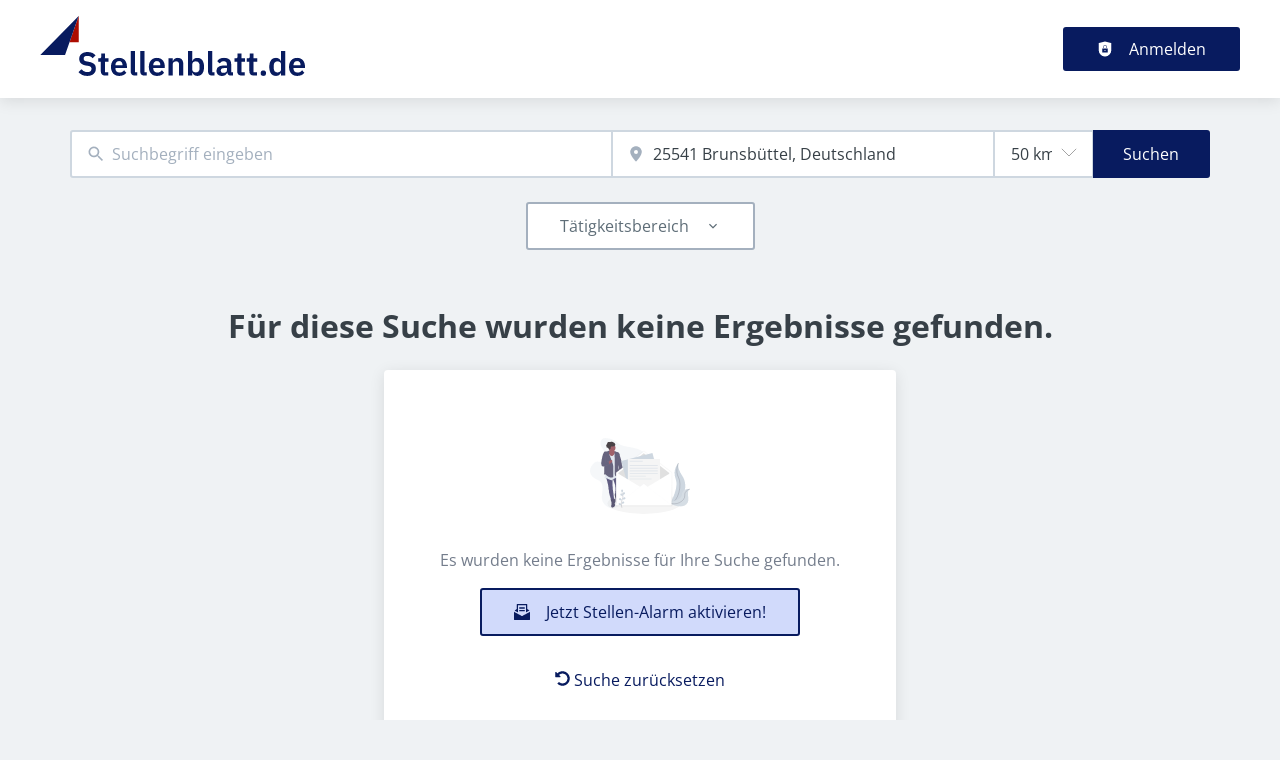

--- FILE ---
content_type: text/html; charset=utf-8
request_url: https://www.stellenblatt.de/jobs/archiv-und-bibliothekswesen/brunsbuettel
body_size: 47894
content:
<!DOCTYPE html><html class="frontend-stellenblatt" lang="de"><head><meta charSet="utf-8" data-next-head=""/><meta charSet="utf-8"/><meta name="viewport" content="width=device-width, initial-scale=1" data-next-head=""/><meta name="og:image" property="og:image" content="https://www.stellenblatt.de/static/og-image.jpg" data-next-head=""/><meta name="owner" content="jobiqo" data-next-head=""/><meta name="robots" content="noindex" data-next-head=""/><link rel="canonical" href="https://www.stellenblatt.de/jobs/archiv-und-bibliothekswesen/brunsbuettel" data-next-head=""/><meta name="description" content="0 Archiv- und Bibliothekswesen Job in 25541 Brunsbüttel, Deutschland - Auf Stellenblatt finden Sie interessante Stellen, attraktive Arbeitgeber und einfach gute Leute für den Öffentlichen Dienst." data-next-head=""/><title data-next-head="">Archiv- und Bibliothekswesen Jobs in 25541 Brunsbüttel, Deutschland | Stellenblatt</title><link rel="preload" href="/static/nprogress.css" as="style"/><link rel="icon" type="image/svg+xml" href="/static/favicon.svg"/><link rel="icon" type="image/x-icon" href="/static/favicon.ico"/><link rel="mask-icon" href="/static/safari-pinned-tab.svg" color="#081b5f"/><link rel="apple-touch-icon" sizes="180x180" href="/static/apple-touch-icon.png"/><link rel="icon" type="image/png" sizes="32x32" href="/static/favicon-32x32.png"/><link rel="icon" type="image/png" sizes="16x16" href="/static/favicon-16x16.png"/><link rel="manifest" href="/static/site.webmanifest" crossorigin="use-credentials"/><meta name="msapplication-TileColor" content="#081b5f"/><meta name="theme-color" content="#081b5f"/><link rel="preload" href="/_next/static/css/052957a062ba49c3.css" as="style"/><link rel="preload" href="/_next/static/css/8d05d16f89265dca.css" as="style"/><link rel="preload" href="/_next/static/css/caa65bbeaec4ebc6.css" as="style"/><link rel="preload" href="/_next/static/css/543457fbe08838b3.css" as="style"/><link rel="preload" href="/_next/static/css/7daca570a42bc25b.css" as="style"/><link rel="preload" href="/_next/static/css/c3253c9fad67bb86.css" as="style"/><link rel="preload" href="/_next/static/css/d3a86da2012832c5.css" as="style"/><link rel="preload" href="/_next/static/css/e9eb404b5b97aef8.css" as="style"/><link rel="preload" href="/_next/static/css/2e1a840fd3bfc6f8.css" as="style"/><link href="/fonts/font_styles.css" rel="stylesheet"/><link rel="stylesheet" href="/_next/static/css/052957a062ba49c3.css" data-n-g=""/><link rel="stylesheet" href="/_next/static/css/8d05d16f89265dca.css" data-n-p=""/><link rel="stylesheet" href="/_next/static/css/caa65bbeaec4ebc6.css" data-n-p=""/><link rel="stylesheet" href="/_next/static/css/543457fbe08838b3.css" data-n-p=""/><link rel="stylesheet" href="/_next/static/css/7daca570a42bc25b.css" data-n-p=""/><link rel="stylesheet" href="/_next/static/css/c3253c9fad67bb86.css" data-n-p=""/><link rel="stylesheet" href="/_next/static/css/d3a86da2012832c5.css" data-n-p=""/><link rel="stylesheet" href="/_next/static/css/e9eb404b5b97aef8.css" data-n-p=""/><link rel="stylesheet" href="/_next/static/css/2e1a840fd3bfc6f8.css" data-n-p=""/><noscript data-n-css=""></noscript><script defer="" noModule="" src="/_next/static/chunks/polyfills-42372ed130431b0a.js"></script><script src="/_next/static/chunks/webpack-ca1e966f528ac925.js" defer=""></script><script src="/_next/static/chunks/framework-964f88999d12323b.js" defer=""></script><script src="/_next/static/chunks/main-cd792e1078870f5c.js" defer=""></script><script src="/_next/static/chunks/pages/_app-e5fa611aa87f7091.js" defer=""></script><script src="/_next/static/chunks/8230-e70dbad139d12c8a.js" defer=""></script><script src="/_next/static/chunks/4587-59ce867d84a3c6bc.js" defer=""></script><script src="/_next/static/chunks/319-cdc199e1ece6c10f.js" defer=""></script><script src="/_next/static/chunks/8693-627552f5b08a2643.js" defer=""></script><script src="/_next/static/chunks/8379-7afa18f52688137d.js" defer=""></script><script src="/_next/static/chunks/290-da64f52411a499e3.js" defer=""></script><script src="/_next/static/chunks/2400-b461f3208df4002f.js" defer=""></script><script src="/_next/static/chunks/5348-2e0bc7259959ebc1.js" defer=""></script><script src="/_next/static/chunks/4552-b49c4feb2688e010.js" defer=""></script><script src="/_next/static/chunks/8536-83428a19d290801a.js" defer=""></script><script src="/_next/static/chunks/4360-02f2675c177fa050.js" defer=""></script><script src="/_next/static/chunks/4860-c5668ab2de0bef94.js" defer=""></script><script src="/_next/static/chunks/9884-8de9b17c3d60dfe0.js" defer=""></script><script src="/_next/static/chunks/4003-d53d641de72cd157.js" defer=""></script><script src="/_next/static/chunks/4847-d505bd434db65890.js" defer=""></script><script src="/_next/static/chunks/2116-936998e009bbf448.js" defer=""></script><script src="/_next/static/chunks/565-455d18f4b0a2d438.js" defer=""></script><script src="/_next/static/chunks/5364-7122e6b68ed38929.js" defer=""></script><script src="/_next/static/chunks/6144-6969bdf22e06d29f.js" defer=""></script><script src="/_next/static/chunks/4020-210feb8159fe8a95.js" defer=""></script><script src="/_next/static/chunks/6951-6ebf7628760ef759.js" defer=""></script><script src="/_next/static/chunks/2421-a980df85055ad698.js" defer=""></script><script src="/_next/static/chunks/572-9eb5d3d49b9bf235.js" defer=""></script><script src="/_next/static/chunks/3136-d271ed8a2ee6fd77.js" defer=""></script><script src="/_next/static/chunks/7782-3267118633ea155d.js" defer=""></script><script src="/_next/static/chunks/1939-36bf2e50b063ee8f.js" defer=""></script><script src="/_next/static/chunks/4916-62f9c4a9ba886fcc.js" defer=""></script><script src="/_next/static/chunks/pages/jobs/%5B%5B...taxonomy%5D%5D-66d3707de3495d60.js" defer=""></script><script src="/_next/static/iuIO5oPFKiumbFPRdStvQ/_buildManifest.js" defer=""></script><script src="/_next/static/iuIO5oPFKiumbFPRdStvQ/_ssgManifest.js" defer=""></script></head><body><link rel="preload" as="image" href="/static/logo.svg"/><div id="__next"><div style="display:contents"></div><script type="application/ld+json">{"@context":"https://schema.org","@type":"Organization","url":"https://www.stellenblatt.de","logo":"https://www.stellenblatt.de/static/logo.svg","name":"Stellenblatt","description":"Stellenausschreibungen Stellenangebote öffentlicher Dienst öffentlichen Angestellter Angestellte Beamte Beamtin Beamten Beamter Jobsuche Stellenmarkt Jobangebote"}</script><header><div class="visibility_hideDesktop__aQ5a0 "><div class="header_navblock__s8rws" data-testid="navbar"><div class="header_navblockContainer__D_Y51"><button><svg xmlns="http://www.w3.org/2000/svg" viewBox="0 0 32 32" width="30" height="30" aria-labelledby="" color="var(--color-primary)" class="" style="color:var(--color-primary);fill:var(--color-primary)" fill="var(--color-primary)"><title id="">Menu</title><g class="menu_left_svg__nc-icon-wrapper"><path data-color="color-2" d="M30 17H2a1 1 0 1 1 0-2h28a1 1 0 1 1 0 2z"></path><path d="M30 8H2a1 1 0 1 1 0-2h28a1 1 0 1 1 0 2zM16 26H2a1 1 0 1 1 0-2h14a1 1 0 1 1 0 2z"></path></g></svg></button><div><div class="jd-branding"><a class="jd-branding-logo" href="/"><span style="margin:0"><img style="min-height:40px" data-testid="branding-logo" src="/static/logo.svg" alt="Stellenblatt"/></span></a></div></div><button><svg xmlns="http://www.w3.org/2000/svg" width="30" height="30" viewBox="0 0 24 24" aria-labelledby="" color="var(--color-primary)" class="" style="color:var(--color-primary);fill:var(--color-primary)" fill="var(--color-primary)"><title id="">Search</title><path d="M15.5 14h-.79l-.28-.27A6.471 6.471 0 0 0 16 9.5 6.5 6.5 0 1 0 9.5 16c1.61 0 3.09-.59 4.23-1.57l.27.28v.79l5 4.99L20.49 19l-4.99-5zm-6 0C7.01 14 5 11.99 5 9.5S7.01 5 9.5 5 14 7.01 14 9.5 11.99 14 9.5 14z"></path><path d="M0 0h24v24H0z" fill="none"></path></svg></button></div></div></div><div class="visibility_hideMobile__oJeQo "><div class="header_navblock__s8rws" data-testid="navbar"><div class="header_navblockContainer__D_Y51"><div class="flex-item-element
        
        m-sm-0
    
    
    
    mr-sm-6
        p-sm-0"><div class="jd-branding"><a class="jd-branding-logo" href="/"><span style="margin:0"><img style="min-height:40px" data-testid="branding-logo" src="/static/logo.svg" alt="Stellenblatt"/></span></a></div></div><div class="flex-item-wrapper
      flex_flexItems__DhzIj
      
      
      flex_fw-sm-wrap__zQmr5
      flex_jc-sm-center__PKsCR flex_jc-md-center___E_7G flex_jc-lg-flex-start__o2ytn"><div class="flex-item-element
        mt-sm-4
    mb-sm-4"><div class="Alignment_alignCenter__P5Hgh Alignment_alignCenterDirectionRow__XgNsh"><span id="header-navigation" style="position:absolute;border:0;width:1px;height:1px;padding:0;margin:-1px;overflow:hidden;clip:rect(0, 0, 0, 0);white-space:nowrap;word-wrap:normal">Haupt-Navigation</span><nav aria-label="Main" data-orientation="horizontal" dir="ltr" aria-labelledby="header-navigation"><div style="position:relative"><ul data-orientation="horizontal" class="desktopMenu_list__78in6" dir="ltr"></ul></div></nav></div></div><div><a class="button_btn__gwtF3 button_linkBtn__bKpOa button_primary__ytRpZ button_raised__EpUfY btn--lg" data-test-id="button_sign_in" href="/user/login"><svg xmlns="http://www.w3.org/2000/svg" viewBox="0 0 64 64" width="1em" height="1em" aria-labelledby="" color="" class="icon-current-color" fill=""><title id="">Anmelden</title><g class="lock_svg__nc-icon-wrapper"><circle cx="32" cy="38" r="2"></circle><path d="m56.242 8.031-24-6a.968.968 0 0 0-.484 0l-24 6A1 1 0 0 0 7 9v28a25 25 0 0 0 50 0V9a1 1 0 0 0-.758-.969ZM25 23a7 7 0 0 1 14 0v5h-2v-5a5 5 0 0 0-10 0v5h-2Zm18 22a1 1 0 0 1-1 1H22a1 1 0 0 1-1-1V31a1 1 0 0 1 1-1h20a1 1 0 0 1 1 1Z"></path></g></svg><span>Anmelden</span></a></div></div></div></div></div></header><main><div class="Alignment_alignCenter__P5Hgh Alignment_alignCenterDirectionColumn__C7LJz"></div><div style="display:contents"></div><div class="main_main__DJ4PE main_mainLarge__rmHOL"><div class="flex-item-element
        mt-sm-8
    mb-sm-8"></div><div class=""><div class="flex-item-element
        mt-sm-6
    mb-sm-6"></div><form class="searchInput_wrapper__sJ7F1" data-test-id="search-form"><div class="formItemsInline_itemsWrapper__3D5Jw"><div class="formItemsInline_flexItems__urB23"><div class="flex-item-element
        
        
        
        
        
        flexItem_flexItem__0wD_n
        jcl-flex-item-element formItemsInline_childFlexItem__I_GuF"><div class="input_inputWrapper__fOd_p"><input class="input_input__6rus1 undefined" placeholder="Suchbegriff eingeben" size="60" value=""/></div></div><div class="flex-item-element
        
        
        
        
        
        flexItem_flexItem__0wD_n
        jcl-flex-item-element formItemsInline_childFlexItem__I_GuF"><div class="input_inputWrapper__fOd_p"><input class="input_input__6rus1 input_inputIconStart__wLNKL undefined" id="geoautocomplete" size="40" type="text" placeholder="Ort eingeben" autoComplete="off"/><div class="input_inputIcon__7GQjr input_iconStart__deaIG"><svg xmlns="http://www.w3.org/2000/svg" viewBox="0 0 64 64" xml:space="preserve" width="1em" height="1em" aria-labelledby="" color="var(--color-gray3)" class="" style="color:var(--color-gray3);fill:var(--color-gray3)" fill="var(--color-gray3)"><title id="">z.B. München-Pasing</title><path d="M32 1C20.694 1 9 9.639 9 24.095 9 39.24 30.383 60.797 31.293 61.707a.997.997 0 0 0 1.414 0C33.617 60.797 55 39.24 55 24.095 55 9.639 43.306 1 32 1zm0 31a8 8 0 1 1 0-16 8 8 0 0 1 0 16z" class="marker_svg__nc-icon-wrapper"></path></svg></div></div></div><div class="flex-item-element
        
        
        
        
        
        flexItem_flexItem__0wD_n
        jcl-flex-item-element formItemsInline_childFlexItem__I_GuF"><div class="formItem_formItem__cwsfG"><div class="select_relative__K9qB2 jobiqo-select__wrapper"><select class="select_select__Lq7YX" id="radius" style="border-color:var(--select-border-color)"><option value="5"> 5 km</option><option value="25"> 25 km</option><option value="50" selected=""> 50 km</option><option value="100"> 100 km</option><option value="200"> 200 km</option></select><svg viewBox="0 0 20 20" preserveAspectRatio="none" width="16" fill="transparent" stroke="#979797" stroke-width="1.1px"><path d="M1,6 L10,15 L19,6"></path></svg></div></div></div><button type="submit" class="button_btn__gwtF3 button_primary__ytRpZ button_raised__EpUfY btn--lg"><span>Suchen</span></button></div></div></form><div class="flex-item-element
        mt-sm-4
    mb-sm-4"></div><div class="flex-item-element
        mt-sm-6
    mb-sm-6"></div><div class="visibility_hideDesktop__aQ5a0 "><button type="submit" class="button_btn__gwtF3 button_primary__ytRpZ button_block__vKUmv button_iconed__YzNN9 button_raised__EpUfY button_bordered__6mOB8 btn--lg"><svg xmlns="http://www.w3.org/2000/svg" viewBox="0 0 64 64" width="20" height="20" aria-labelledby="" color="" class="icon-current-color" fill=""><title id="">Open Filters</title><g class="filters_svg__nc-icon-wrapper"><path d="M13 32V3a1 1 0 0 0-2 0v29a1 1 0 0 0 2 0ZM13 61V49h7a1 1 0 0 0 1-1V38a1 1 0 0 0-1-1H4a1 1 0 0 0-1 1v10a1 1 0 0 0 1 1h7v12a1 1 0 0 0 2 0ZM51 3v29a1 1 0 0 0 2 0V3a1 1 0 0 0-2 0ZM43 38v10a1 1 0 0 0 1 1h7v12a1 1 0 0 0 2 0V49h7a1 1 0 0 0 1-1V38a1 1 0 0 0-1-1H44a1 1 0 0 0-1 1Z"></path><path data-color="color-2" d="M31 3v7a1 1 0 0 0 2 0V3a1 1 0 0 0-2 0ZM33 61V27h7a1 1 0 0 0 1-1V16a1 1 0 0 0-1-1H24a1 1 0 0 0-1 1v10a1 1 0 0 0 1 1h7v34a1 1 0 0 0 2 0Z"></path></g></svg><span>Filter einschalten</span></button></div><div class="flex-item-element
        mt-sm-6
    mb-sm-6"></div></div><div class="Alignment_alignCenter__P5Hgh Alignment_alignCenterDirectionColumn__C7LJz"></div></div><div class="flex-item-element
        mt-sm-8
    mb-sm-8"></div><div class="main_main__DJ4PE main_mainXLarge__J_O16"><div class="Alignment_verticallyCentered__iH7gk"><div><h1 data-test-id="empty_search_title">Für diese Suche wurden keine Ergebnisse gefunden.</h1></div><div class="vcl-box
      box_box__OlC9O" data-testid="box"><div class="empty_emptyElementWrapper__TBUS5"><div class="Alignment_alignCenter__P5Hgh Alignment_alignCenterDirectionColumn__C7LJz"><div class="empty_iconWrapper__av1Tx" style="color:primary;width:300;height:180"><svg data-name="Layer 1" xmlns="http://www.w3.org/2000/svg" xmlns:xlink="http://www.w3.org/1999/xlink" width="1em" height="1em" viewBox="0 0 960.22 727.85" aria-labelledby="" color="" class="icon-current-color" fill=""><title id="">newsletter</title><defs><linearGradient id="newsletter_svg__a" x1="224.88" y1="440.26" x2="438.9" y2="440.26" gradientUnits="userSpaceOnUse"><stop offset="0" stop-color="gray" stop-opacity="0.25"></stop><stop offset="0.54" stop-color="gray" stop-opacity="0.12"></stop><stop offset="1" stop-color="gray" stop-opacity="0.1"></stop></linearGradient><linearGradient id="newsletter_svg__b" x1="636.83" y1="740.55" x2="636.83" y2="204.8" xlink:href="#newsletter_svg__a"></linearGradient></defs><ellipse cx="516.58" cy="627.85" rx="350" ry="100" fill="#f5f5f5"></ellipse><path d="M849.58 238.84s-62 62-27 154-60 245-60 245 1-.15 2.91-.48c127.34-22.48 190.61-168.12 119.8-276.31-26.29-40.22-47.94-87.41-35.71-122.21Z" fill="currentColor"></path><path d="M849.58 238.84s-35 76 0 138 6 236-87 261" fill="none" stroke="#535461" stroke-miterlimit="10" stroke-width="2"></path><path d="M960 489.61s-70.75-11.27-77.2 52.14-136 72.19-136 72.19.84.58 2.43 1.62c107 70.24 209.29 44.74 193.88-48.53-5.77-34.67-5.31-69.5 16.89-77.42Z" fill="currentColor"></path><path d="M960 489.61s-70.75-11.27-77.2 52.14-136 72.19-136 72.19.84.58 2.43 1.62c107 70.24 209.29 44.74 193.88-48.53-5.77-34.67-5.31-69.5 16.89-77.42Z" fill="#f5f5f5" opacity="0.2"></path><path d="M960 489.61s-54.92 12.06-50.41 62S828 661.39 746.76 613.92" fill="none" stroke="#535461" stroke-miterlimit="10" stroke-width="2"></path><path d="M151.4.08c-8.06-.28-16.32 0-23.88 2.82-20.57 7.67-30.32 32.76-27.15 54.49s16.21 40.6 29.74 57.89 28.19 34.36 35.61 55c3.7 10.31 5.43 21.86 1.67 32.15-5.8 15.87-23.29 24.74-40.08 26.58s-33.65-1.75-50.5-3c-7.07-.5-14.34-.56-21 1.76-7.31 2.53-13.4 7.69-19 13.07-21.85 21.1-39.34 49.9-36.51 80.14 3.2 34.28 31.74 61.38 63 75.91 10.35 4.82 21.3 8.72 30.41 15.6 24 18.14 29.39 52.13 27 82.14s-10.53 60.05-6 89.8c5.33 34.6 28.92 65.85 60.74 80.45 28.35 13 63.83 12.19 89-6.2 12.27-9 21.55-21.41 29.62-34.28a295.87 295.87 0 0 0 29.45-61.88c3.51-10.31 6.81-21.4 15-28.57 5-4.41 11.48-6.88 17.89-8.8 19.32-5.78 39.67-7.37 59.17-12.51s39.12-14.72 49.72-31.85c15-24.31 8-55.4 8.07-84 .12-65.16 39.11-123.5 53.5-187 4.7-20.76 6.45-43.73-4.05-62.24-7.14-12.63-19.17-21.63-31.82-28.63-27.8-15.44-59.4-22.31-90.49-29-43.21-9.28-95.68-10.48-129.17-40.5C239.2 20.62 195.23.08 151.4.08Z" fill="currentColor" opacity="0.2"></path><path d="M428.14 338.37a150.56 150.56 0 0 0-7.29-46.26l-12-37.21v-1.84c.37-23.85-18.22-35.75-25.38-34.46-7.33 1.32-27.67-8.88-27.67-8.88v.28a38.1 38.1 0 0 1-3.76-5.14 32.62 32.62 0 0 0 6.71-46.18 14.33 14.33 0 0 0 4.83-6.48c1.66-4.67.39-10-2.31-14.16a27.44 27.44 0 0 0-4-4.77 50.64 50.64 0 0 0-7.46-6.1c-6.67-4.62-14-8.59-22-10a9.16 9.16 0 0 0-4.21 0 17.45 17.45 0 0 0-3.41 1.84c-5.48 3.12-12.3 1.77-18.62 1.44s-14 1.44-16 7.37c-.62 1.83-.58 3.81-1 5.69-1 4.6-4.55 8.17-7.29 12s-4.79 9-2.51 13.16c.78 1.4 2 2.69 2 4.29 0 1.15-.68 2.18-1 3.28-.69 2.5.61 5 2.61 6.81a11.09 11.09 0 0 0 3 2.29c3.17 1.62 6.82 2.12 10.05 3.62a16.51 16.51 0 0 1 4.38 3 17.22 17.22 0 0 1 4.76 12.43l.67.07v.59c.7.08 1.44.15 2.17.18A33 33 0 0 0 307 200q-.34 1.28-.77 2.6c-2.35 1.63-21.57 14.43-43.43 11.35-23.33-3.29-36.67 98.71-36.67 98.71a116.66 116.66 0 0 0-1.26 17.62c-.1 15 3.05 34.63 20.6 31.74l9.33-3.07v50.45s1.33 13.82-3.33 23 14.67 5.92 14.67 5.92.74.77 2.1 2.08l-.43 1.21.57.58a132.29 132.29 0 0 1-10.23 25.09l.55.28c-.35.67-.55 1-.55 1s7.18 3.67 17.06 8.4c7.94 26.84 25.32 89 19.6 100.84l.16.34c1.07 2.22 7.05 15.31 5.84 27.3-1.09 10.72 13.75 59.43 19.29 77.12l-2.62.53 9.33 33.56-2 21.72s-11.33 30.27 15.33 24.35 19.33-30.27 19.33-30.27l.67-49.36s-2.57-1.43-5.74-2.8c-2.18-5.89-6.93-19.81-6.93-29.44 0-12.5-8.67-66.47-8.67-66.47V584l-.05-.72v-.12c0-.67-.11-1.59-.19-2.71v-.06c-1-14.59-4-64.16-1.81-90a57.75 57.75 0 0 1 6-3.58c6.49 16.4 23.22 60.71 22.15 79.3-1.33 23-.33 4.94 0 2 .1-.91.17.19.2 2.66V580.5c0 2 0 4.22-.07 6.53v1.4c0 1.41 0 2.85-.07 4.31 0 2-.08 3.94-.12 5.95-.1 4.5-.23 9.05-.39 13.31q0 .71-.05 1.41-.05 1.4-.11 2.74t-.12 2.62q-.06 1.27-.13 2.47c-.05.94-.11 1.84-.16 2.7l-3.62-.52-.77 8.32a90.46 90.46 0 0 0 5 39c1.24 3.42 2.2 6.25 2.41 7.26.67 3.29 0 27 0 27s4 30.93 22.67 25c8.4-2.67 12.48-10.79 14.43-18.93a46.94 46.94 0 0 0-2.31-28.27c-2.65-6.66-5.36-16-3.45-23.22 3.33-12.5 3.33-30.27 3.33-30.27l-2.06-.29a32.84 32.84 0 0 0 1.39-3s-.67-45.41 5.33-51.33c3.3-3.26 3-11.09 2-17.49a119.67 119.67 0 0 1-1-28c.41-4.81 1-9 1.69-10.49 1.76-3.48 3.52-38.56-4.27-55.44l1.6-.5-.25-1.24.25-.08a98 98 0 0 0 4 9.21 3.66 3.66 0 0 0 1.33.66c21.59-3.79 22.46-23.94 21.26-34.94.91.44 1.41.72 1.41.72l2-29c2.05-4.63 2.81-10.54 2.76-16.93.09-22.84-10.87-52.8-10.87-52.8Zm-23.8 82.43c-1.48-12.63-3.53-24.52-3.53-24.52l-10-35.54V347.8l15.86 59.2Z" transform="translate(-120 -86.08)" fill="url(#newsletter_svg__a)" opacity="0.5"></path><path d="m239.38 528.85-.74 8.13a89.47 89.47 0 0 0 4.85 38.15c1.19 3.35 2.12 6.11 2.32 7.1.64 3.22 0 26.37 0 26.37s3.86 30.23 21.87 24.44c8.1-2.6 12-10.55 13.92-18.5a46.44 46.44 0 0 0-2.24-27.62c-2.56-6.51-5.18-15.66-3.33-22.69 3.22-12.22 3.22-29.58 3.22-29.58Z" fill="#5a5773"></path><path d="M220.09 389.29s25.08 61.1 23.79 83.6-.32 4.82 0 1.93c.57-5.15 0 56-1.93 63 0 0 26.37 19.29 36.66-6.43 0 0-.64-44.37 5.14-50.16 3.18-3.18 2.87-10.84 1.93-17.09a118.45 118.45 0 0 1-1-27.33c.39-4.7.93-8.84 1.63-10.25 1.93-3.86 3.86-47.59-7.72-59.81Z" fill="#605d82"></path><path d="M245.17 537.85c1.93-7.07 2.5-68.18 1.93-63-.32 2.89-1.29 20.58 0-1.93s-23.79-83.6-23.79-83.6l56.11-21.58c-.26-.33-.53-.64-.8-.93l-58.52 22.51s25.08 61.1 23.79 83.6-.32 4.82 0 1.93c.57-5.15 0 56-1.93 63 0 0 10.53 7.7 20.88 6.88-9.21-.69-17.67-6.88-17.67-6.88Z" opacity="0.1"></path><path d="m198.22 587.37 9 32.8-1.93 21.22s-10.93 29.58 14.79 23.79 18.65-29.58 18.65-29.58l.64-48.23s-10.29-5.79-14.79-5.14-26.36 5.14-26.36 5.14Z" fill="#5a5773"></path><path d="M153.85 373.86s29.58 95.82 22.51 110.61c0 0 7.07 14.15 5.79 27s20.58 81.67 20.58 81.67l32.16-5.79s-7.72-19.29-7.72-31.51-8.36-65-8.36-65-7.07-96.47 1.29-106.76Z" fill="#605d82"></path><g opacity="0.1"><path d="M217.6 391.92c-5.33 21.84.56 102.21.56 102.21s8.36 52.73 8.36 65c0 9.33 4.49 22.77 6.62 28.61l1.74-.31s-7.72-19.29-7.72-31.51-8.36-65-8.36-65-5.38-73.45-1.2-99ZM176.36 484.47l.16.33c.05-.33.1-.68.13-1a7.11 7.11 0 0 1-.29.67ZM218.64 387.24a9.47 9.47 0 0 1 1.45-3.09l-66.24-10.29s.39 1.25 1.06 3.48Z"></path></g><path d="M308.19 339.13s9.65 36-19.29 41.16a3.52 3.52 0 0 1-1.29-.64s-16.72-32.8-3.86-45.66ZM189.86 99.92s1.93 27-19.29 39.87 45 48.23 45 48.23l34.73-55.31s-14.78 1.91-23.78-23.79Z" fill="#a1616a"></path><path d="M175.71 141.7s32.8 68.17 62.38 3.86l45.66 226.36s-70.75 21.87-71.38 32.16S141 377.72 141 377.72s15.43-28.3 11.58-45.66 23.13-190.36 23.13-190.36Z" opacity="0.1"></path><path d="M175.71 140.41s32.8 68.17 62.38 3.86l45.66 226.37S213 392.51 212.37 402.8 141 376.43 141 376.43s15.43-28.3 11.58-45.66 23.13-190.36 23.13-190.36Z" fill="#e1e7ef"></path><path d="M207.87 605.38s-8.36-18.65 10.93-18.65 16.08 16.72 16.08 16.72ZM251.6 557.14s-7.72-19.94 11.58-20.58 9.65 18 9.65 18Z" fill="#5a5773"></path><path d="M235.2 125.92s19.61 10 26.69 8.68 25.72 10.93 24.44 35.37l11.62 36.46a148.9 148.9 0 0 1 7 45.21s16.72 46.3 7.72 66.88l-1.93 28.3s-14.79-8.36-30.23-5.79l3.89-23.11-17.4-65.61-28.94-70.1Z" opacity="0.1"></path><path d="M235.2 124.65s19.61 10 26.69 8.68 25.72 10.93 24.44 35.37l11.62 36.46a148.9 148.9 0 0 1 7 45.21s16.72 46.3 7.72 66.88l-1.93 28.3s-14.79-8.36-30.23-5.79l3.86-23.15L267 251.02l-28.91-70.1Z" fill="#67647e"></path><path d="M267.68 202.79v72.67l9.65 34.73s6.43 37.94 4.5 49.52-32.8 14.15-41.16 4.5-3.86-92-3.86-92l-1.61-120.55 1.29-3.86Z" opacity="0.1"></path><path d="M269 199.58v72.67l9.65 34.73s6.43 37.94 4.5 49.52-32.8 14.15-41.16 4.5-3.86-92-3.86-92l-1.61-120.58Z" fill="#67647e"></path><path d="m139.38 260.03 20.58 64-9.65 27.33s45.66 48.23 74.6 25.08c0 0 3.22-98.4-3.22-121.55s-37.3-101-37.3-101L178 133.34l-34.08 19.29Z" opacity="0.1"></path><path d="M137.77 256.81v63s1.29 13.51-3.22 22.51 14.15 5.79 14.15 5.79 45.66 48.23 74.6 25.08c0 0 3.22-98.4-3.22-121.55s-37.3-101-37.3-101l-6.43-20.58-34.08 19.29Z" fill="#67647e"></path><path d="M187.61 118.87s-19.61 14.47-42.12 11.25-35.37 96.47-35.37 96.47-8.36 51.45 18.65 46.95l59.81-19.94s-12.86-13.51-10.93-30.87L148.7 234.3 150 179Z" opacity="0.1"></path><path d="M111.4 225.3s-8.36 51.45 18.65 46.95l59.81-19.94s-12.86-13.5-10.93-30.87L150 233.02Z" opacity="0.1"></path><path d="M177.51 228.22s20.07-26.39 34.85-13.72-29.55 35.89-29.55 35.89Z" fill="#a1616a"></path><path d="M187.61 117.58s-19.61 14.47-42.12 11.25-35.37 96.47-35.37 96.47-8.36 51.45 18.65 46.95l59.81-19.94s-12.86-13.51-10.93-30.87l-28.95 11.58 1.3-55.31 32.8-27Z" fill="#67647e"></path><path d="m227.16 110.18-36.66-9s1.91 2.16-.32 10.61c5.9 6.77 13.15 15.76 22.83 15.76a32 32 0 0 0 19.22-6.37 57.82 57.82 0 0 1-5.07-11Z" opacity="0.1"></path><circle cx="212.37" cy="94.11" r="32.16" fill="#a1616a"></circle><path d="M224.56 80.15c7.46-1.27 15.66-4.58 18.16-11.72 1.6-4.57.38-9.77-2.23-13.84s-6.45-7.2-10.41-10c-6.43-4.52-13.52-8.4-21.26-9.76a8.73 8.73 0 0 0-4.06 0 16.76 16.76 0 0 0-3.29 1.8c-5.29 3.05-11.87 1.73-18 1.41s-13.48 1.41-15.41 7.2c-.6 1.79-.56 3.72-1 5.56-1 4.5-4.39 8-7 11.75s-4.62 8.82-2.42 12.86c.75 1.37 2 2.63 2 4.19a13 13 0 0 1-1 3.21c-.91 3.32 1.74 6.67 4.8 8.25s6.58 2.07 9.7 3.54a17 17 0 0 1 9.47 15.74c2.84.33 6.15.5 8.07-1.62.86-.95 1.28-2.22 2.06-3.23 1-1.32 2.56-2.1 3.84-3.16 6.73-5.53 1.95-13.17 5.76-19.13 2-3.07 5.18-2.13 8.4-2.08a74.22 74.22 0 0 0 13.82-.97Z" opacity="0.1"></path><path d="M223.92 79.51c7.46-1.27 15.66-4.58 18.16-11.72 1.6-4.57.38-9.77-2.23-13.84s-6.45-7.2-10.41-10c-6.43-4.52-13.52-8.4-21.26-9.76a8.73 8.73 0 0 0-4.06 0 16.76 16.76 0 0 0-3.29 1.8c-5.29 3.05-11.87 1.73-18 1.41s-13.48 1.41-15.41 7.2c-.6 1.79-.56 3.72-1 5.56-1 4.5-4.39 8-7 11.75s-4.62 8.82-2.42 12.86c.75 1.37 2 2.63 2 4.19a13 13 0 0 1-1 3.21c-.91 3.32 1.74 6.67 4.8 8.25s6.58 2.07 9.7 3.54a17 17 0 0 1 9.5 15.78c2.84.33 6.15.5 8.07-1.62.86-.95 1.28-2.22 2.06-3.23 1-1.32 2.56-2.1 3.84-3.16 6.73-5.53 1.95-13.17 5.76-19.13 2-3.07 5.18-2.13 8.4-2.08a74.22 74.22 0 0 0 13.79-1.01Z" fill="#4a4347"></path><path d="M262.85 187.68s7.07 36.66 3.86 50.81a47.15 47.15 0 0 0 .84 24.92M148.56 203.11s-3.08 24.44 2.05 29.58" opacity="0.1"></path><path d="M328.13 504.3a1.5 1.5 0 0 0 0-3 1.5 1.5 0 0 0 0 3Z"></path><path d="M910 415.63v-.83L637.16 205a1 1 0 0 0-1.19 0L363.12 414.8V740h.52v.52h546.89v-325.2Z" transform="translate(-120 -86.08)" fill="url(#newsletter_svg__b)" opacity="0.5"></path><path fill="#fff" d="M780.58 644.85h-528v-314l264-203 264 203v314z"></path><path fill="#e0e0e0" d="M761.58 626.24h-490v-291.4l245-188.39 245 188.39v291.4z"></path><path fill="currentColor" d="m300.798 220.455 298.899-78.359 99.66 380.154-298.899 78.359z"></path><path fill="#f5f5f5" d="M363.58 199.85h309v393h-309z"></path><path opacity="0.05" d="m255.08 331.35 264 157-264 157v-314z"></path><path fill="#fff" d="m253.08 331.35 264 157-264 157v-314z"></path><path opacity="0.05" d="m779.08 331.35-264 157 264 157v-314z"></path><path fill="#fff" d="m781.08 331.35-264 157 264 157v-314z"></path><path opacity="0.05" d="m253.08 640.35 264-206 264 206h-528z"></path><path fill="#fff" d="m253.08 645.35 264-206 264 206h-528z"></path><path d="M306.73 669.2s-13.26-45 2.49-78.14a71.09 71.09 0 0 0 5.75-44.6 119.57 119.57 0 0 0-6.31-20.93" fill="none" stroke="#535461" stroke-miterlimit="10" stroke-width="2"></path><path d="M318.45 504.59c0 5.52-10 21.51-10 21.51s-10-16-10-21.51a10 10 0 1 1 20 0ZM335 535.15c-3 4.63-20.08 12.63-20.08 12.63s.31-18.86 3.31-23.49A10 10 0 0 1 335 535.15ZM334.24 587.36c-4.93 2.48-23.71.77-23.71.77s9.79-16.12 14.71-18.6a10 10 0 1 1 9 17.84ZM324.8 626.75c-4.44 3.28-23.24 4.76-23.24 4.76s6.92-17.54 11.36-20.82a10 10 0 0 1 11.88 16.06ZM293.91 548.84c4 3.84 22.39 7.83 22.39 7.83s-4.51-18.31-8.47-22.15a10 10 0 0 0-13.92 14.33ZM283.45 595.05c4.93 2.48 23.71.77 23.71.77s-9.79-16.12-14.71-18.6a10 10 0 0 0-9 17.84ZM279.45 641.35c4.44 3.28 23.24 4.76 23.24 4.76s-6.92-17.54-11.36-20.82a10 10 0 1 0-11.88 16.06Z" fill="currentColor"></path><path fill="currentColor" opacity="0.5" d="M381.58 217.85h124v10h-124zM381.58 257.85h268v10h-268zM381.58 283.85h268v10h-268z"></path><path fill="currentColor" opacity="0.4" d="M381.58 309.85h268v10h-268zM381.58 335.85h268v10h-268z"></path><path fill="currentColor" opacity="0.3" d="M381.58 361.85h153v10h-153zM381.58 387.85h209v10h-209z"></path></svg></div><div class="flex-item-element
        mt-sm-4
    mb-sm-4"></div><div><div class="wysiwyg_wysiwyg__dZvsP" data-testid="full-rendered-markup">Es wurden keine Ergebnisse für Ihre Suche gefunden.</div></div><div class="flex-item-element
        mt-sm-4
    mb-sm-4"></div><button type="button" class="button_btn__gwtF3 button_primary__ytRpZ button_raised__EpUfY button_bordered__6mOB8 button_disabled__ShZII btn--lg" disabled=""><svg xmlns="http://www.w3.org/2000/svg" viewBox="0 0 24 24" xml:space="preserve" width="1em" height="1em" aria-labelledby="" color="" class="icon-current-color" fill=""><title id="">Jetzt Stellen-Alarm aktivieren!</title><g class="envelope_svg__nc-icon-wrapper"><path d="M12.5 17.9c-.2.1-.3.1-.5.1s-.3 0-.5-.1L0 11.7V23c0 .6.4 1 1 1h22c.6 0 1-.4 1-1V11.7l-11.5 6.2z"></path><path d="M6 12.6V2h12v10.6l5.1-2.8L20 7.5V1c0-.6-.4-1-1-1H5c-.6 0-1 .4-1 1v6.6L.9 9.9 6 12.6z"></path><path data-color="color-2" d="M8 5h8v2H8zM8 9h8v2H8z"></path></g></svg><span>Jetzt Stellen-Alarm aktivieren!</span></button><div class="flex-item-element
        mt-sm-6
    mb-sm-6"></div><a href="/jobs"><svg aria-hidden="true" data-prefix="fas" data-icon="undo-alt" class="icon-current-color" xmlns="http://www.w3.org/2000/svg" viewBox="0 0 512 512" width="15" height="15" aria-labelledby="" color="" fill=""><title id="">Rückgängig machen</title><path fill="currentColor" d="M255.545 8c-66.269.119-126.438 26.233-170.86 68.685L48.971 40.971C33.851 25.851 8 36.559 8 57.941V192c0 13.255 10.745 24 24 24h134.059c21.382 0 32.09-25.851 16.971-40.971l-41.75-41.75c30.864-28.899 70.801-44.907 113.23-45.273 92.398-.798 170.283 73.977 169.484 169.442C423.236 348.009 349.816 424 256 424c-41.127 0-79.997-14.678-110.63-41.556-4.743-4.161-11.906-3.908-16.368.553L89.34 422.659c-4.872 4.872-4.631 12.815.482 17.433C133.798 479.813 192.074 504 256 504c136.966 0 247.999-111.033 248-247.998C504.001 119.193 392.354 7.755 255.545 8z"></path></svg> <!-- -->Suche zurücksetzen</a></div></div></div></div><div class="Alignment_alignCenter__P5Hgh Alignment_alignCenterDirectionColumn__C7LJz"></div></div><div class="flex-item-element
        mb-sm-4
        mt-sm-8 mt-md-12"></div></main></div><script id="__NEXT_DATA__" type="application/json">{"props":{"authenticated":false,"user":null,"session":null,"messages":{"$gdpr_privacy_policy_link_label":"Datenschutz","403_page_applicant_message":"Bewerbern ist der Zugang zu dieser Seite nicht gestattet.","403_page_message":"Sie sind nicht berechtigt, auf diese Seite zuzugreifen.","403_page_recruiter_message":"Arbeitgebern ist der Zugriff auf diese Seite nicht gestattet.","403_page_redirect_button":"Zur Startseite","403_page_title":"Verboten","404_redirect_button":"Zur Stellensuche gehen","500_page_apology_message":"Wir entschuldigen uns für die Unannehmlichkeiten, unser Team wurde benachrichtigt und wir arbeiten bereits daran.{br} Bitte versuch es später nochmal.","500_page_error_description":"Auf unserer Seite ist etwas schief gelaufen.","500_page_redirect":"Zurück","500_page_title":"Interner Server Error","RECRUITER_CREDITS":"Guthaben","RECRUITER_SUBSCRIPTIONS":"Abonnements","accept":"Annehmen","accept_deletion":"Ja, löschen","access_denied_home":"Zur Startseite","access_denied_icon":"Zugang verweigert","account_danger_zone":"Achtung","account_danger_zone_warning":"Das Löschen Ihres Account ist unwiderruflich. Für mehr Informationen zum Datenschutz und zur Löschung des Accounts beachten Sie {privacy_link}.","active_products_title":"Aktive Produkte","active_seeker":"Aktiv suchend","add":"Hinzufügen","add_another":"Weitere hinzufügen","add_email":"E-Mail hinzufügen","add_job":"Anzeigen schalten","addons_job_link":"Upgrade hinzufügen","address_book_create_error":"Bei der Erstellung Ihrer Rechnungsinformation ist ein Fehler aufgetreten.","address_book_loading_error":"Es ist ein Fehler beim Laden Ihrer Adressen aufgetreten.","address_book_select_label":"Gespeicherte Adressen","adressfield_organization_description":"Geben Sie den Namen Ihres Arbeitgebers an.","adressfield_{fieldName}_description":"Geben Sie {fieldNameLower} an.","adressfield_{fieldName}_placeholder":"Geben Sie {fieldNameLower} an.","advertorial_label":"Advertorials","agency_recruiter_unassign_group":"Kein Unternehmen zugewiesen","ai_generate_job_description_button":"Mit KI generieren","ai_generate_job_description_button_stop":"Generierung stoppen","ai_generate_job_description_description":"Um die bestmögliche Genauigkeit bei der Erstellung der Ergebnisse zu erreichen, empfehlen wir, so viele Felder wie möglich auszufüllen. Sie können den Text jedoch auch einfach durch die Eingabe des Jobtitels erzeugen.","anonymous_application_warning":"Falls Sie ein Bewerberkonto haben, melden Sie sich bitte an, bevor Sie sich für deisen Job bewerben. {link}","app_generic_error":"Leider ist ein unerwarteter Fehler aufgetreten. Wir arbeiten an der Behebung des Fehlers. In der Zwischenzeit versuchen Sie bitte, die Seite neu zu laden oder {contactLink} uns falls der Fehler weiterhin auftritt.","app_layout_error":"Leider ist ein unerwarteter Fehler aufgetreten. Wir arbeiten an der Behebung des Fehlers. In der Zwischenzeit versuchen Sie bitte, die Seite neu zu laden oder {contactLink} uns falls der Fehler weiterhin auftritt.","app_layout_error_contact_label":"Kontakt","applicant":"Bewerber","applicant__recommender_default_description":"Stöbern Sie in der Zwischenzeit durch ähnliche Kandidaten - vielleicht wartet der passende bereits hier auf Sie.","applicant_dashboard_msg":"Das ist Ihr Dashboard. Hier werden alle relevanten Informationen über Bewerbungen und Stellen ausgetauscht.","applicant_info":"Sie registrieren Sich als Bewerber. {break}\r\nNach der Registrierung erhalten Sie eine E-Mail zum Bestätigen.","applicant_not_yet_verified_message":"Ihr Konto ist noch nicht verifiziert. Bitte gehen Sie zu Ihrer E-Mail-Inbox und verifizieren Sie Ihr Konto.{resendVerificationEmailComponent}","applicant_recent_resume_contact_title":"Aktuelle Kontaktanfragen","applicant_recommender_applicants_2_applicant_description":"Basierend auf diesem Lebenslauf finden Sie untenstehend weitere, ähnliche Kandidaten.","applicant_recommender_applicants_2_applicant_title":"Ähnliche Kandidaten basierend auf diesem Lebenslauf","applicant_recommender_default_title":"Ähnliche Kandidaten","applicant_resume_contact_approve_error":"Beim Bestätigen der Kontaktanfrage gab es ein Problem.","applicant_resume_contact_approve_success":"Kontaktanfrage bestätigt","applicant_resume_contact_approved_title":"Bestätigte Anfragen","applicant_resume_contact_deny_success":"Kontaktanfrage verweigert","applicant_resume_contact_list_empty":"Sie haben derzeit noch keine Lebenslauf-Kontakte","applicant_resume_contact_list_error":"Beim Laden Ihrer Kontaktanfragen gab es ein Problem.","applicant_resume_contact_pending_title":"Offene Anfragen","applicant_resume_contact_recent_list_empty":"Sie haben keine aktuellen ausstehenden Kontaktanfragen.","applicant_resume_contact_revoke_error":"Beim Zurückziehen der Bestätigung gab es ein Problem.","applicant_resume_contact_revoke_success":"Kontaktanfrage zurückgezogen","applicant_resume_contact_revoked_title":"Zurückgezogene Bestätigungen","applicant_resume_contact_show_all":"Alle anzeigen","applicant_resume_contact_unapproved_title":"Nicht genehmigte Kontaktanfragen","application_restricted":"Ihr Lebenslauf ist für diese Stelle nicht geeignet. Bitte stellen Sie sicher, dass Ihr Lebenslauf den Anforderungen dieser Position entspricht.","application_workflow_external":"Extern","application_workflow_internal":"Intern","application_workflow_none":"Keiner","application_workflow_quick_apply":"Expressbewerbung","apply":"Bewerben","archive_job_successfull":"Der Job wurde archiviert","arhive_job_link":"Archivieren","aside-navigation":"Seiten-Navigation","at":"bei","back":"Züruck","back_to_resume_search":"Zurück zur Lebenslaufsuche","back_to_search":"Zurück zur Stellensuche","blog_breadcrumbs_blog":"Blog","blog_error":"Beim Empfangen der Blog-Daten ist ein Fehler aufgetreten.","blog_popular_tags_title":"Beliebte Tags","blog_related_blogs_title":"Passende Blog-Artikel","blog_search":"Blogartikel durchsuchen...","blog_search_error":"Bei der Suche nach Blogeinträgen ist ein Fehler aufgetreten.","blog_search_no_results_found_icon_title":"Es wurden keine Blogeinträge gefunden.","blog_search_no_results_found_instructions":"Für das Suchwort wurden keine Blogeinträge gefunden.","blog_search_no_results_found_reset":"Suche zurücksetzen","blog_search_title_type":"Artikel","blog_see_more":"Weiterlesen","blog_share":"Blog {title} teilen","bluesky_logo":"Bluesky Logo","bookmark":"speichern","bookmark_jobs_confirm_remove":"Ja, jetzt löschen","bookmark_jobs_confirm_remove_label":"löschen","bookmark_jobs_confirm_remove_text":"Sind Sie sicher, dass Sie diese Stelle aus der Merkliste entfernen wollen?","bookmark_resumes_confirm_remove":"Ja, entfernen","bookmark_resumes_confirm_remove_label":"entfernen","bookmark_resumes_confirm_remove_text":"Sind Sie sicher, dass Sie das Lesezeichen für den Lebenslauf entfernen möchten?","bookmarked":"gespeichert","bookmarked_jobs_add_success":"Die Stelle wurde erfolgreich der Merkliste hinzugefügt.","bookmarked_jobs_bookmark":"merken","bookmarked_jobs_bookmarked":"gemerkt","bookmarked_jobs_delete_error":"Beim Entfernen der Stelle aus der Merkliste ist ein Fehler aufgetreten.","bookmarked_jobs_detail_panel_instructions":"Klicken Sie ein Stellenangebot in der Liste an, um die Details zu sehen.","bookmarked_jobs_empty":"Sie haben sich noch keine Stellen gemerkt.","bookmarked_jobs_error":"Beim Abrufen der gemerkten Stellen ist ein Fehler aufgetreten.","bookmarked_jobs_go_back_button":"Zur Stellensuche","bookmarked_jobs_go_to_job_search":"Zur Stellensuche","bookmarked_jobs_remove_error":"Beim Speichern der Stelle in die Merkliste ist ein Fehler aufgetreten.","bookmarked_jobs_remove_success":"Die Stelle wurde aus Ihrer Merkliste entfernt.","bookmarked_jobs_view_title":"Meine gemerkten Stellen","bookmarked_resumes_empty":"Sie haben noch keine gespeicherten Lebensläufe","bookmarked_resumes_error":"Beim Abrufen der gespeicherten Lebensläufe ist ein Fehler aufgetreten.","bookmarked_resumes_go_to_resume_search":"Zur Lebenslaufsuche gehen","bookmarked_resumes_view_title":"Gespeicherte Lebensläufe","button_crop_apply_crop":"Ausschnitt anwenden","button_crop_remove_image":"Bild entfernen","cancel":"Abbrechen","cancel_loading":"Konto wird gelöscht","cancel_loading_msg":"Nach erfolgreicher Löschung werden Sie automatisch ausgeloggt.","cancel_logging_out":"Sie werden abgemeldet.","cancel_logging_out_msg":"Ihr Konto wurde erfolgreich gelöscht.","cancel_subscription":"Abonnement kündigen","cancel_subscription_alert_label":"Abonnement kündigen","cancel_subscription_info":"Wenn das Abonnement gekündigt wird, bleiben alle enthaltenen Funktionen bis {activeUntil} aktiv.","cart_default_message":"Einzelanzeige","cart_meta_available_credits":"Verfügbares Guthaben","cart_meta_available_job_slots":"Verfügbare Job Slots","cart_meta_data_flatrate_subscription":"Flatrate wird verwendet","cart_meta_default_product_price_free_plural":"{amount} Job Credits","cart_meta_default_product_price_free_singular":"{amount} Job Credit","cart_title":"Warenkorb","categories_badge_all":"Alle","change_email_form_description":"Bitte geben Sie zum Ändern Ihrer E-Mail-Adresse Ihr aktuelles Passwort ein.","change_email_form_icon":"E-Mail-Adresse ändern","change_email_form_title":"E-Mail-Adresse ändern","change_password_form_description":"Um Ihr Passwort zu ändern, müssen Sie aus Sicherheitsgründen Ihr aktuelles Passwort eingeben.","change_password_form_title":"Passwort ändern","checkout_billing_no_order_title":"Fast fertig!","checkout_coupons_description":"Bitte den Gutscheincode für Rabatte einfügen","checkout_coupons_field_desc":"Geben Sie den Gutscheincode an, den Sie erhalten haben, um einen Rabatt auf Ihre Bestellung zu erhalten.","checkout_coupons_field_title":"Gutscheincode","checkout_coupons_title":"Gutscheine","checkout_finish":"Abschließen","checkout_finish_text":"Es entstehen keine Kosten. Klicken Sie auf den Button, um die Bestellung abzuschließen.","checkout_no_order_continue_message":"Um den Bestellvorgang abzuschließen, klicken Sie bitte auf die Schaltfläche unten.","checkout_no_order_continue_message_free":"Bestellung wird abgeschlossen. Sie werden zu der Bestätigungsseite weitergeleitet.","checkout_payment_gateways_description":"Wählen Sie Ihre präferierte Zahlungsmethode","checkout_payment_gateways_title":"Zahlungsmethode","checkout_payment_submission_cancel":"Zurück zur Zahlungsinformation","checkout_submit_payment":"Weiter zur verbindlichen Bestellung","checkout_submit_payment_icon":"Zahlen","choose_file":"Datei auswählen","choose_file_btn_text":"Hochladen","choose_job_type":"Auswählen","click_here_to_download":"Jetzt herunterladen","close":"Schließen","cmp_preferences_button":"Consents","company_base_profile_form_title":"Stammdatenprofil","company_base_profile_link":"Ihr Arbeitgeberprofil","company_base_profile_load_error":"Fehler beim Laden von Informationen des Stammdatenprofil.","company_detail_not_found":"Der gewünschte Arbeitgeber existiert nicht oder konnte nicht gefunden werden.","company_detail_not_found_title":"Der Arbeitgeber konnte nicht gefunden werden","company_redirect_to_company_profile_error_description":"Beim Laden Ihres Arbeitgeberprofils kam es zu einem Fehler.","company_redirect_to_company_profile_error_instructions":"Bitte nutzen Sie das Menü, um Ihr Arbeitgeberprofil aufzurufen.","company_redirect_to_company_profile_redirecting":"Weiterleitung zum Arbeitgeberprofil","config_facet_field_job_employment_type_title":"Anstellungsart","config_facet_field_job_experience_title":"Laufbahn","config_facet_field_job_occupational_field_parents_all_title":"Tätigkeitsbereich","config_facet_field_org_field_of_studies_parents_all_title":"Studien-Fachrichtungen","config_facet_field_org_industry_title":"Einrichtungsart","config_facet_field_org_occupational_fields_parents_all_title":"Tätigkeitsbereich","config_facet_field_remote_option_title":"Home-Office Optionen","config_facet_field_resume_career_status_title":"Karrierestatus","config_facet_field_resume_edu_field_resume_edu_field_of_study_parents_all_title":"Studienfach","config_facet_field_resume_job_pref_occupation_title":"Tätigkeitsbereich","config_facet_field_resume_languages_title":"Sprachen","config_facet_field_resume_skills_parents_all_title":"Fähigkeiten","config_facet_job_industry_title":"Einrichtungsart","config_facet_job_organization_name_title":"Unternehmen","config_facet_resume_region_facet_title":"Region","config_form_attachments_description":"Stellen Sie Dateien bereit, die von den Benutzern heruntergeladen werden können. Unterstützte Dateitypen: .pdf, .jpg, .jpeg, .png, .webp. Maximale Upload-Größe 50 MB","config_form_attachments_name":"Anhänge","config_form_company_info_description":"Diese Angaben werden in Ihrem Arbeitgeberprofil angezeigt, sobald Sie dieses auf Stellenblatt.de veröffentlichen.","config_form_company_info_name":"Unternehmensinformation","config_form_customer_profile_info_description":"Geben Sie die Rechnungsdaten an. Die eingegebenen Informationen werden gespeichert und sowohl für Ihre Bestellbestätigung als auch die Rechnungsstellung verwendet.","config_form_customer_profile_info_name":"Kundenprofil","config_form_education_description":"Informieren Sie Arbeitgeber über Ihre Ausbildung.","config_form_education_name":"Informationen zur Ausbildung","config_form_faq_description":"Die von Ihnen beantworteten Fragen werden im FAQ-Bereich Ihres Profils angezeigt. Möchten Sie andere Fragen als die hier angegeben beantworten? - Dann schreiben Sie uns eine E-Mail mit Ihren FAQ-Fragen und wir aktualisieren den FAQ-Katalog mit Ihren Wünschen.","config_form_faq_name":"Häufig gestellte Fragen","config_form_further_locations_description":"Geben Sie Informationen über weitere Standorte Ihrer Einrichtung an. Diese werden in einer Karte auf Ihrer Profilseite angezeigt.","config_form_further_locations_name":"Weitere Standorte","config_form_job_application_options_description":"Wählen Sie aus, auf welchem Weg Sie Bewerbungen empfangen möchten.\r\n Eine Verwaltung der Bewerbungen über das System von Stellenblatt.de ermöglicht es Stellensuchenden, sich schnell und einfach mit ihren bei uns hinterlegten Profilen bei Ihnen zu bewerben.","config_form_job_application_options_name":"Bewerbungsprozess","config_form_job_categorization_description":"Kategorisieren Sie hier Ihre Stellenanzeige anhand verschiedener Basis-Informationen. So machen Sie es passenden Stellensuchenden leicht, Ihre Stellenanzeige zu finden.","config_form_job_categorization_name":"Eigenschaft der Stelle","config_form_job_info_description":"Fügen Sie hier den Stellentitel und den Anzeigentext ein. Sie haben die Möglichkeit den Anzeigentext im Eingabefeld zu bearbeiten und zu formatieren.","config_form_job_info_name":"Informationen zur Stelle","config_form_job_location_description":"Geben Sie hier alle Standorte Ihrer Einrichtung ein, an denen die Stelle besetzt werden soll, sowie etwaige Home-Office Optionen.","config_form_job_location_name":"Dienstort","config_form_job_preferences_description":"Geben Sie hier die Merkmale ein, die Ihnen wichtig sind.","config_form_job_preferences_name":"Welche Eigenschaften soll Ihre neue Stelle haben?","config_form_job_quick_apply_description":"Geben Sie Informationen zu den Schnellbewerbungsmöglichkeiten für diese Stelle an.","config_form_job_quick_apply_name":"Schnellbewerbung","config_form_job_schedule_description":"Geben Sie Informationen über das Veröffentlichungsdatum sowie die Laufzeit des Jobs an.","config_form_job_schedule_name":"Veröffentlichungsdatum \u0026 Laufzeit","config_form_languages_description":"Fügen Sie Informationen über Ihre Sprachkenntnisse und Ihrem Niveau der jeweiligen Sprache hinzu.","config_form_languages_name":"Informationen zu Sprachen","config_form_organization_about_us_description":"Geben Sie hier wichtige Informationen ein, damit passende Stellensuchende Ihr Arbeitgeberprofil finden.","config_form_organization_about_us_name":"Über uns","config_form_organization_benefits_description":"Nennen Sie die Zusatzleistungen Ihres Arbeitgebers .","config_form_organization_benefits_name":"Zusatzleistungen","config_form_organization_contact_persons_description":"Machen Sie Angaben zu Personen bei Ihrem Arbeitgeber , die von den Bewerbern kontaktiert werden können.","config_form_organization_contact_persons_name":"Kontaktpersonen","config_form_organization_gallery_description":"Stellen Sie Bilder des Arbeitgebers zur Verfügung.","config_form_organization_gallery_name":"Bildergalerie","config_form_organization_info_description":"Richten Sie hier die Grundlagen Ihres Arbeitgeberprofils ein wie z.B. Name und Adresse. Hinterlegen Sie außerdem Ihr Logo, ein Titelbild sowie die URLs Ihrer Social Media-Profile.","config_form_organization_info_name":"Informationen zu Ihrer Einrichtung.","config_form_personal_info_description":"Ihre persönlichen Informationen sind nicht öffentlich zugänglich und werden nur für kontobezogene Aktionen und Bestellungen (für Arbeitgeber) auf Stellenblatt.de verwendet.","config_form_personal_info_name":"Persönliche Infos","config_form_skills_description":"Informieren Sie Arbeitgeber über Ihre Fähigkeiten.","config_form_skills_name":"Informationen zu Fähigkeiten","config_form_videos_description":"Videos des Arbeitgebers hinzufügen.","config_form_videos_name":"Video-Galerie","config_form_work_experience_description":"Geben Sie ausführliche Informationen über Ihre bisherige Laufbahn an.","config_form_work_experience_name":"Informationen zur Berufserfahrung","config_notify_interval_-1_name":"Keine Benachrichtigung","config_notify_interval_2628000_name":"Monatlich","config_notify_interval_604800_name":"Wöchentlich","config_notify_interval_86400_name":"Täglich","confirm_contact_request_no_approval":"Bestätigen","confirm_contact_request_no_approval_label":"Zugriff anfragen","confirm_contact_request_no_approval_text":"Möchten Sie wirklich Zugriff auf diesen Lebenslauf anfordern? Sie haben {credits} Guthaben","contact_body":"Ihre Nachricht","contact_email":"Ihre E-Mail-Adresse","contact_error":"Beim Senden Ihrer Nachricht ist ein Fehler aufgetreten. Bitte versuchen Sie es später erneut.","contact_label":"Senden Sie uns Ihre Nachricht","contact_message_copy":"Ich möchte eine Kopie der Nachricht erhalten.","contact_name":"Vor- und Nachname","contact_request_approved":"Bestätigt","contact_request_body":"Geben Sie Ihre Nachricht ein","contact_request_body_desc":"Diese Nachricht ist optional und wird dem Bewerber gemeinsam mit der Kontaktanfrage zugesendet.","contact_request_body_label":"Nachricht","contact_request_button_create":"Kontaktanfrage versenden","contact_request_button_text":"Kontakt","contact_request_create_contact_error":"Fehler beim Erstellen der Kontaktanfrage.","contact_request_create_success":"Kontaktanfrage versendet","contact_request_credits_error":"Fehler beim Abfragen Ihres Guthabens","contact_request_flatrate_subscription_button_text":"Einladen","contact_request_form_title":"Kontaktanfrage versenden","contact_request_no_approval_create_success":"Zugriff gewährt","contact_request_no_credits_modal":"Sie brauchen Guthaben, um eine Kontaktanfrage zu erstellen. Bitte besuche Sie unsere Produktseite um Guthaben zu kaufen.","contact_request_no_credits_modal_action":"Guthaben kaufen","contact_request_no_need_approval":"Zugriff anfragen","contact_request_no_slots_modal":"Sie haben keine Slots, um eine Kontaktanfrage zu erstellen. Sie können Slots kaufen, indem Sie auf die Produktseite gehen.","contact_request_no_slots_modal_action":"Slots kaufen","contact_request_pending":"Offene Anfragen","contact_request_resume_flatrate_error":"Beim Abrufen der Daten Ihrer Abonnements ist ein Fehler aufgetreten.","contact_subject":"Betreff","contact_submit":"Senden","contact_success":"Ihre Nachricht wurde erfolgreich versendet.","count":"Anzahl","country_widget_description":"Geben Sie ein Land ein.","country_widget_label":"Land","cover_letter":"Anschreiben","cover_letter_placeholder_anonymous":"Sehr geehrte Damen und Herren, {br}Ich möchte mich auf die auf \"site\" ausgeschriebene Stelle \"{title}\" bewerben.{br}Um meine Bewerbung zu prüfen und mit mir Kontakt zu treten, verwenden Sie bitte die nachstehenden Informationen.{br} Ich freue mich auf Ihre Antwort.{br}Mit freundlichen Grüßen{br}","cover_letter_placeholder_applicant":"Sehr geehrte Damen und Herren, {br}Ich möchte mich auf die auf \"site\" ausgeschriebene Stelle \"{title}\" bewerben.{br}Um meine Bewerbung zu prüfen und mit mir Kontakt zu treten, verwenden Sie bitte die nachstehenden Informationen.{br} Ich freue mich auf Ihre Antwort.{br}Mit freundlichen Grüßen{br}{displayName}{br}{email}{br}{phone}{br}","cover_letter_required":"Anschreiben ist erforderlich","cover_letter_template_anonymous":"Sehr geehrte Damen und Herren, {br}Ich möchte mich auf die auf {site} ausgeschriebene Stelle \"{title}\" bewerben.{br}Um meine Bewerbung zu prüfen und mit mir Kontakt zu treten, verwenden Sie bitte die nachstehenden Informationen.{br} Ich freue mich auf Ihre Antwort.{br}Mit freundlichen Grüßen{br}","cover_letter_template_applicant":"Sehr geehrte Damen und Herren, {br}\r\n\r\nich möchte mich hiermit für die ausgeschriebene Position “{title}“ über das Portal Stellenblatt.de bewerben. Ich bin sehr interessiert an dieser Gelegenheit und freue mich darauf, mehr über die nächsten Schritte im Bewerbungsprozess zu erfahren. {br}\r\n\r\nMeine Kontaktinformationen:\r\n{email}{br}{phone}{br}\r\n\r\nFür Rückfragen stehe ich Ihnen gerne zur Verfügung. Ich freue mich auf Ihre zeitnahe Rückmeldung. {br}\r\n\r\nMit freundlichen Grüßen, {br}\r\n{displayName}{br}","create_company_base_profile_success":"Stammdatenprofil wurde erfolgreich angelegt","create_gdpr_user_consent_error":"Fehler bei der Zustimmung der Datenschutzrichtlinien.","create_job_alert":"Stellen-Alarm erstellen","create_job_application_email_already_taken":"Die E-Mail-Adresse {email} ist bereits vergeben.{br}Falls Sie bereits registriert sind, klicken Sie auf {login}, um mit Ihrer Bewerbung fortzufahren.","create_job_application_error":"Bei der Erstellung Ihrer Stelle ist ein Fehler aufgetreten.","create_resume_alert":"Speichern","create_saved_search":"Erstellen","create_update_company_base_profile_error":"Stammdatenprofil wurde wegen einem Fehler nicht gespeichert","credit_recruiter_table_frontend_all":"Alle","credits_recruiter_table_empty":"Es stehen noch keine Credits zur Verfügung.","credits_recruiter_table_empty_action":"Guthaben kaufen","credits_recruiter_table_error":"Beim Abruf Ihres Guthabens ist ein Fehler aufgetreten.","credits_recruiter_title":"Mein Guthaben","current_profile":"Aktuelles Profil","current_search_reset":"Suche zurücksetzen","customer_profile_vat_eu_required":"Mehrwertsteuer ist verpflichtend","customer_profile_vat_eu_required_info":"Wenn die Rechnungsadresse Ihrer Einrichtung außerhalb Deutschlands liegt und Sie keine USt-ID bzw. VAT-Nummer haben, kontaktieren Sie bitte unseren Kundenservice {vat_contact_link}","cv_reupload_error":"Beim Importieren Ihres Lebenslaufes ist ein Fehler aufgetreten. Sie können Ihren Lebenslauf im Bereich \"Dokumente\" hochladen.","cv_reupload_import_label":"Importieren Sie Daten aus einer lokalen Datei (.pdf, .docx, .doc)","cv_reupload_import_placeholder":"Datei auswählen","cv_reupload_label":"Lebenslauf erneut hochladen","cv_reupload_success":"Lebenslauf erfolgreich hochgeladen","dashboard_login_required":"Bitte loggen Sie sich ein, um diese Seite zu besuchen","date_single_placeholder":"tt.mm.jjjj","date_until_today":"Bis heute","daterange_multiple_widget_add":"Zeitraum hinzufügen","daterange_multiple_widget_remove_period":"Entfernen","delete":"Löschen","delete_account":"Account löschen","delete_dialog_text":"Sind Sie sicher, dass Sie dies löschen wollen?","deny":"Ablehnen","down":"Nach unten","duplicate_job":"Job duplizieren","duplicate_job_dialog_text":"Sind Sie sicher, dass Sie diesen Job duplizieren wollen? Der neue Job bleibt im Status 'Entwurf'.","duplicate_job_link":"Duplizieren","duplicate_job_successfull":"Der Job wurde dupliziert","edit":"Bearbeiten","education_calendar_icon":"Datum","education_empty_enter":"Geben Sie Ihre Ausbildungen ein","education_empty_text":"Geben Sie hier Informationen zu Ihren Schul-, Ausbildungs- und Studienabschlüssen ein. Sie können mehrere Einträge eingeben um Ihre Erfahrungen zu präsentieren.","education_graduation_cap_icon":"Ausbildung","education_map_marker_icon":"Ort","education_office_icon":"Institution","email":"E-Mail","email_placeholder":"Geben Sie eine E-Mail-Adresse ein","email_required":"E-Mail ist erforderlich","email_validation":"Die Eingabe muss als E-Mail formatiert werden","email_validation_format":"Bitte geben Sie eine gültige E-Mail-Adresse an","empty_search":"Es wurden keine Ergebnisse für Ihre Suche gefunden.","empty_search_recruiter":"Für die ausgewählten Kriterien wurden keine Stellen gefunden.","empty_search_title":"Für diese Suche wurden keine Ergebnisse gefunden.","end":"Ende","env_indicator_development":"Development environment","env_indicator_staging":"Test-Umgebung","error_back_to_home":"Zurück zur Startseite","error_contact_label":"Kontakt","export_loading":"Daten exportieren...","extra_filters_apply":"Anwenden","extra_filters_clear":"Alle löschen","facebook_logo":"Facebook-Logo","facet_block_collapse":"weniger","facet_block_expand":"mehr","faq_title":"Häufig gestellte Fragen","featured_blog_articles_title":"Vorgestellte Artikel","feed_card_landing_view":"Mehr ansehen","field_number":"Der angegebene Wert muss eine Zahl sein","field_number_integer":"Bitte geben Sie eine Zahl ohne Dezimalpunkte ein","field_number_positive":"Bitte geben Sie eine Zahl größer als Null ein","field_required":"Eingabe ist erforderlich","files_upload_size_exceeded_msg":"Die maximale Dateigröße beträgt {maxUploadSize}","first_name":"Vorname","first_name_placeholder":"z.B. Maria","first_name_required":"Vorname ist erforderlich","form_error":"Fehler beim Laden des Formulars.","form_loading":"Formular wird geladen...","frontend":"Frontend","fulltext_autocomplete_placeholder":"Suchbegriff eingeben","gdpr_applicant_export":"Meine Daten exportieren","gdpr_applicant_export_error":"Beim Exportieren der Daten ist ein Fehler aufgetreten.","gdpr_applicant_export_loading":"Daten werden exportiert...","gdpr_applicant_export_success":"Ihre Profildaten wurden erfolgreich exportiert. {link}.","gdpr_consent_modal_checkbox_label":"Ich stimme den Allgemeinen Geschäftsbedingungen zu.","gdpr_consent_modal_confirm_button":"Bestätigen","gdpr_consent_modal_error_loading":"Beim Laden der DSGVO-Einwilligung ist ein Fehler aufgetreten.","gdpr_consent_modal_policy_link_label":"Allgemeine Geschäftsbedingungen","gdpr_consent_modal_success":"Ihre Zustimmung zu den neuesten DSGVO-Änderungen wurde gespeichert.","gdpr_consent_modal_terms_accept_error":"Bitte akzeptieren Sie die Allgemeinen Geschäftsbedingungen","gdpr_consent_modal_text_body":"Bitte lesen und akzeptieren Sie unsere Allgemeinen Geschäftsbedingungen um fortzufahren. Sie spiegeln unser Engagement wider, Ihre Privatsphäre zu schützen, die Sicherheit zu stärken und Transparenz bei der Verwendung von Daten zu gewährleisten{privacy_link}.{br}{br} Lesen Sie unsere {privacy_link}.","gdpr_consent_modal_title":"Aktion notwendig","gdpr_gtc_link_label":"AGB","gdpr_message":"Mit dem Absenden des Formulars bestätigen Sie, dass Sie unsere {privacy_link} gelesen haben.","gdpr_message_with_gtc":"Mit dem Absenden des Formulars bestätigen Sie, dass Sie unsere {privacy_link} und unsere {gtc_link} gelesen haben.","gdpr_privacy_policy_link_label":"Datenschutz","generic_error":"Es ist ein Fehler aufgetreten","get_gdpr_consent_infos_error":"Fehler beim Abrufen der Datenschutz-Einwilligungsinformationen.","get_gdpr_user_consents_error":"Es ist ein Fehler aufgetreten.","go_back":"Zurück","go_to":"Gehe zu","google_suggest_consent_request":"Bitte willigen Sie dem Dienst \"Google Maps Geocoding\" ein.","header-navigation":"Haupt-Navigation","hero_search_banner_background_buttons_label":"Meistgesucht:","home_icon_text_1":"Erhalten Sie Zugang zu unserem personalisierten Jobalarm-System. Suchen Sie nach Jobs, die Ihren Kriterien entsprechen, und lassen Sie sich benachrichtigen, wenn neue Jobs online sind.","home_icon_text_2":"Unsere Jobbörse ist leistungsfähig und funktioniert auf jedem Gerät. Greifen Sie von Ihrem Desktop, Laptop, Mobiltelefon oder Tablet auf Ihre bevorzugten Jobs zu.","home_icon_text_3":"Holen Sie sich Angebote, die Ihrem Profil entsprechen, unsere Lösung zeigt Ihnen relevante Informationen für Ihre Bedürfnisse. Und das alles ohne Beeinträchtigung der Privatsphäre.","home_icons_intro":"Eine Plattform mit Funktionen, die Ihre Benutzer lieben werden. \r\n                Jobiqo berücksichtigt die Benutzer und baut auf bekannten und \r\n                zuverlässigen Technologien, die ihren Bedürfnissen besser entsprechen.","home_search_message":"Finden Sie Karrieremöglichkeiten, knüpfen Sie Kontakte zu großen Arbeitgebern und großen Geistern in Ihrer Region. Beginnen Sie sofort mit der Suche nach Arbeitsplätzen in Ihrer Nähe!","home_search_title":"Finden Sie noch heute Ihre Stelle","instagram_logo":"Instagram-Logo","interval":"Intervall","is_cv":"Ist ein Lebenslauf","job_alert_activated":"Ihr Stellen-Alarm wurde erfolgreich aktiviert.\r\n                  Sie werden zukünftig regelmäßig E-Mails in der von Ihnen\r\n                  beim Erstellen eingestellten Häufigkeit erhalten.","job_alert_activated_error":"Ihr Stellen-Alarm wurde nicht aktiviert.\r\n                  Entweder existiert der Jobalarm nicht oder Sie haben keinen Zugriff darauf.","job_alert_activated_error_title":"Es ist ein Fehler aufgetreten","job_alert_activated_title":"Glückwunsch!","job_alert_confirm_create":"Jetzt erstellen","job_alert_confirm_create_label":"Neuer Stellen-Alarm","job_alert_confirm_create_text":"Sind Sie sich sicher, dass Sie den Stellen-Alarm erstellen möchten?","job_alert_confirm_delete":"Jetzt löschen","job_alert_confirm_delete_label":"Löschen","job_alert_confirm_delete_text":"Sind Sie sich sicher, dass Sie den Stellen-Alarm löschen möchten?","job_alert_default_title":"{jobCount} Stellen","job_alert_delete_error":"Es gab einen Fehler beim Löschen des Stellen-Alarms.","job_alert_delete_success":"Erfolgreich gelöschter Stellen-Alarm.","job_alert_email_field":"E-Mail","job_alert_email_placeholder":"Geben Sie eine E-Mail-Adresse ein","job_alert_gdpr_message":"Mit dem Absenden des Formulars bestätigen Sie, dass Sie unsere {privacy_link} gelesen haben.","job_alert_gdpr_privacy_policy_link_label":"Datenschutzerklärung","job_alert_intro":"Melden Sie sich an, um Stellen-Alarme via E-Mail zu erhalten und als Erster von neuen Stellen zu erfahren","job_alert_list_alert_interval":"Intervall: {interval}","job_alert_list_description":"Alle von Ihnen erstellten Stellen-Alarme werden hier aufgelistet. Klicken Sie auf den Titel, um den Stellen-Alarm zu bearbeiten oder zu löschen.","job_alert_list_empty":"Sie haben noch keine Stellen-Alarme erstellt.","job_alert_list_error":"Es ist ein Fehler beim Abrufen der Stellen-Alarme aufgetreten.","job_alert_list_title":"Meine Stellen-Alarme","job_alert_not_found":"Dieser Stellen-Alarm wurde nicht gefunden oder Sie haben keinen Zugriff darauf.","job_alert_off":"Stellen-Alarm für diese Suche entfernen","job_alert_on":"Stellen-Alarm für diese Suche aktivieren","job_alert_pretext":"Stellen-Alarm: {title}","job_alert_remove":"Ihre Suche wurde entfernt","job_alert_save":"Ihre Suche wurde gespeichert","job_alert_save_anon":"Ihr Stellen-Alarm wurde erfolgreich gespeichert.","job_alert_subscribe":"Jetzt Stellen-Alarm aktivieren!","job_alert_update_error":"Es gab einen Fehler beim Aktualisieren des Stellen-Alarms.","job_alert_update_success":"Ihr Stellen-Alarm wurde erfolgreich aktualisiert.","job_alert_verify_error":"Bei der Verifizierung Ihrer Bewerbung ist ein Fehler aufgetreten","job_applicaiton_success_register":"Jetzt importieren und registrieren","job_application_actions":"Aktionen","job_application_actions_recruiter_change_status":"Status ändern","job_application_actions_recruiter_change_status_error":"Beim Ändern des Status ist ein Fehler aufgetreten.","job_application_actions_recruiter_change_status_success":"Der Status der Bewerbung wurde erfolgreich geändert.","job_application_actions_recruiter_export":"Exportieren","job_application_actions_recruiter_export_error":"Beim Exportieren von Bewerbungsdaten ist ein Fehler aufgetreten.","job_application_actions_recruiter_export_success":"Die Bewerbungsdaten wurden erfolgreich exportiert. {link}.","job_application_actions_recruiter_share_email":"Per E-Mail teilen","job_application_anon_info":"Anonyme Bewerbung","job_application_anon_success_title":"Bitte verifizieren Sie Ihre Bewerbung.","job_application_applicant":"Bewerber","job_application_applicant_data_deleted":"Die Daten des Bewerbers wurden gelöscht","job_application_applicant_data_deleted_info":"Für weitere Informationen hier klicken","job_application_apply_date":"Bewerbungsdatum","job_application_attachments_description":"Wählen Sie eine Datei von Ihrem Computer aus oder ziehen Sie diese direkt hier her. \r\n                      Erlaubte Dateiformate sind .pdf, .doc, .docx and .txt.","job_application_attachments_placeholder":"Anhänge hochladen","job_application_company":"Unternehmen","job_application_contact_email":"Kontakt per E-Mail","job_application_create_error":"Bei der Erstellung der Bewerbung ist ein Fehler aufgetreten.","job_application_detail_job_missing":"Die Stelle für diese Bewerbung fehlt oder wurde gelöscht.","job_application_detail_load_error":"Fehler beim Abrufen dieser Bewerbung.","job_application_download_attachment":"Download","job_application_gdpr_deletion_info_modal_text":"In Übereinstimmung mit den Datenschutz-Vorschriften wurden diese Bewerberdaten aufgrund der Inaktivität gelöscht.{br}Um die Aufbewahrung der weiteren Bewerbungen sicherzustellen, ergreifen Sie bitte alle erforderlichen Maßnahmen oder kommunizieren Sie mit jenen Bewerbern, die bereits länger inaktiv sind.","job_application_gdpr_deletion_info_modal_title":"Informationen zur Datenschutz-Löschung","job_application_gdpr_status_message_deleted_applicant":"In Übereinstimmung mit den Datenschutz-Bestimmungen werden Bewerbungen, die vor langer Zeit erstellt wurden, gelöscht.{br]Um zu verhindern, dass Ihre Bewerbung dadurch verloren geht, treffen Sie bitte die notwendigen Maßnahmen oder sprechen Sie vor dem Ablauf der Deadline mit dem Arbeitgeber.","job_application_gdpr_status_message_deleted_recruiter":"In Übereinstimmung mit den Datenschutz-Bestimmungen werden Bewerbungen, die vor langer Zeit erstellt wurden, gelöscht.{br]Um zu verhindern, dass Ihre Bewerbung dadurch verloren geht, treffen Sie bitte die notwendigen Maßnahmen oder sprechen Sie vor dem Ablauf der Deadline mit dem Arbeitgeber.","job_application_gdpr_status_message_scheduled_applicant":"In Übereinstimmung mit den Datenschut-Bestimmungen werden Bewerbungen, die vor langer Zeit erstellt wurden, gelöscht.{br]Um die Aufbewahrung der Bewerbung zu gewährleisten, treffen Sie bitte die notwendigen Vorkehrungen oder sprechen sie vor Ablauf der Deadline mit dem Arbeitgeber.","job_application_gdpr_status_message_scheduled_recruiter":"In Übereinstimmung mit den Datenschutz-Bestimmungen werden Bewerbungen, die vor langer Zeit erstellt wurden, gelöscht.{br]Um die Aufbewahrung der Bewerbung zu gewährleisten, treffen Sie bitte die notwendigen Vorkehrungen oder sprechen sie vor Ablauf der Deadline mit dem Arbeitgeber.","job_application_job_no_longer_active":"Diese Stelle ist nicht mehr aktiv. Suchen Sie nach {jobSearchLink}.","job_application_job_title":"Beworbene Stellenanzeige","job_application_list_applicant_data_deleted":"Bewerberdaten gelöscht","job_application_list_empty":"Sie haben noch keine Bewerbungen über Stellenblatt.de versendet.","job_application_list_empty_icon_title":"Bewerbungen","job_application_list_error":"Bei dem Abrufen Ihrer Bewerbungen gab es einen Fehler.","job_application_list_title":"Meine Bewerbungen","job_application_load_not_found":"Diese Bewerbung konnte nicht gefunden werden.","job_application_load_not_found_description":"Die aufgerufene Bewerbung existiert nicht oder kann nicht gefunden werden.","job_application_missing_job":"Stelle fehlt","job_application_qa_description":"Bitte beantworten Sie die oben stehenden Fragen mit maximal 255 Zeichen.","job_application_quick_apply_cover_letter_label":"Automatisches Anschreiben liegt bei","job_application_quick_apply_phone_label":"Telefon","job_application_quick_apply_phone_placeholder":"Geben Sie Ihre Telefonnummer ein","job_application_quick_apply_review_ci_name":"Name","job_application_quick_apply_review_ci_title":"Kontaktinformationen","job_application_quick_apply_review_files_title":"Hochgeladene Dateien","job_application_quick_apply_review_next_label":"Bewerbung absenden","job_application_quick_apply_review_questions_title":"Weitere Fragen","job_application_quick_apply_successfully_created":"Ihre Daten werden gespeichert und an den Arbeitgeber weitergeleitet. Geben Sie zusätzliche Informationen an, um die Chancen auf eine Anstellung zu erhöhen","job_application_quick_apply_update_answers_error":"Beim Aktualisieren Ihrer Antworten ist ein Fehler aufgetreten.","job_application_quick_apply_update_contact_info_error":"Beim Speichern Ihrer Kontaktinformationen ist ein Fehler aufgetreten.","job_application_quick_apply_update_files_error":"Beim Aktualisieren Ihrer Bewerbung ist ein Fehler aufgetreten.","job_application_quick_screening_question_required":"Pflichtfrage.","job_application_recruiter_list":"Alle Bewerbungen ansehen","job_application_recruiter_list_empty":"Sie haben noch keine Bewerbungen erhalten.","job_application_recruiter_list_error":"Bei dem Abrufen Ihrer Bewerbungen gab es einen Fehler.","job_application_recruiter_list_no_search_result":"Zu Ihren Suchkriterien wurden keine passenden Bewerbungen gefunden.","job_application_recruiter_list_title":"Ihre Bewerbungen","job_application_recruiter_own_list_title":"Meine eigenen Bewerbungen","job_application_recruiter_status_filter_placeholder":"Jeder Status","job_application_status":"Status","job_application_status_recruiter_anonymize_manually":"Anonymisiert","job_application_status_recruiter_applied":"Beworben","job_application_status_recruiter_archived":"Archiviert","job_application_status_recruiter_hired":"Eingestellt","job_application_status_recruiter_in_progress":"In Bearbeitung","job_application_status_recruiter_interview":"Bewerbungsgespräch","job_application_status_recruiter_proposed":"Vorgeschlagen","job_application_status_recruiter_rejected":"Abgelehnt","job_application_status_recruiter_unknown":"Unbekannt","job_application_submit":"Bewerben","job_application_success":"Ihre Bewerbung wurde erfolgreich erstellt. Der Arbeitgeber wird die Bewerbung prüfen und Ihnen eine Nachricht senden.","job_application_success_anon":"Ihre Bewerbung wurde erstellt, muss aber noch verifiziert werden. Bitte rufen Sie Ihren E-Mail Posteingang auf, um die Bewerbung zu bestätigen, indem Sie auf den Link in der E-Mail klicken, die Sie erhalten haben.","job_application_success_email_icon":"E-Mail","job_application_success_load_error":"Fehler beim Abrufen dieser Bewerbung.","job_application_success_register_instructions":"Importieren Sie Ihre Daten, legen Sie ein Passwort fest und verwenden Sie es für Ihre nächsten Bewerbungen wieder..","job_application_success_register_title":"Registrieren Sie sich und speichern Sie Ihre Daten","job_application_success_resume_icon":"Lebenslauf","job_application_success_title":"Herzlichen Glückwunsch!","job_application_title":"Bewerbung","job_application_tooltip_recruiter_anonymize_manually":"Die Bewerbung wird {br] aufgrund der DSGVO anonymisiert","job_application_tooltip_recruiter_applied":"Ein Kandidat hat Ihnen{br}eine Bewerbung geschickt","job_application_tooltip_recruiter_archived":"Die Bewerbung{br}wurde archiviert. Auf die Daten kann{br}nicht mehr zugegriffen werden","job_application_tooltip_recruiter_hired":"Der Kandidat wurde{br}erfolgreich für den Job eingestellt","job_application_tooltip_recruiter_in_progress":"Die Bewerbung{br}ist in Bearbeitung und es kann auf die Daten{br}zugegriffen werden","job_application_tooltip_recruiter_interview":"Die Bewerbung{br}wurde für ein Vorstellungsgespräch vorgemerkt","job_application_tooltip_recruiter_proposed":"Der Kandidat passt{br}zum Job und hat ein Angebot{br}erhalten","job_application_tooltip_recruiter_rejected":"Der Arbeitgeber oder{br}der Bewerber haben die Zusammenarbeit abgelehnt","job_application_unpublished":"Diese Stelle ist nicht mehr aktiv, daher kann keine Bewerbung gesendet werden.","job_application_verify_success_msg":"Ihre Bewerbung wurde erfolgreich verifiziert.","job_application_visit_resume_button":"Lebenslauf ansehen","job_applications_dashboard_instructions":"Hier werden alle Bewerbungen angezeigt, die Sie über unser Portal versendet haben.","job_applications_dashboard_title":"Ihre Bewerbungen","job_applications_recruiter_export_btn_text":"Bewerbungen exportieren","job_applications_recruiter_export_error":"Beim Exportieren der Bewerbungsdaten ist ein Fehler aufgetreten.","job_applications_recruiter_export_success":"Bewerbungsdaten wurden erfolgreich exportiert. {link}","job_applications_recruiter_search_placeholder":"Nach Namen oder Job-Titel suchen","job_apply_complete_multiple":"Gesendete Bewerbungen","job_apply_complete_single":"Gesendete Bewerbung","job_apply_resume_visibility_edit_link":"Wenn Sie die Sichtbarkeit Ihres Lebenslaufs ändern möchten, klicken Sie bitte {editLink}.","job_apply_resume_visibility_edit_link_here":"hier","job_apply_resume_visibility_info":"Ihr Lebenslauf ist für Arbeitgeber nur sichtbar, wenn er als sichtbar markiert ist, unabhängig von den hochgeladenen Anhängen.","job_apply_start_multiple":"Gestartete Bewerbungen","job_apply_start_single":"Gestartete Bewerbung","job_apply_success_similar_jobs_btn":"Ähnliche Jobs ansehen","job_apply_wizard_contact_information_next_label":"Bewerbung absenden","job_apply_wizard_finish":"Fertigstellen","job_apply_wizard_next":"Weiter","job_autosuggestions_label":"Vorschläge:","job_bundles_product_included_flat_rate":"In Ihrem Abonnement enthalten","job_bundles_product_included_flat_rate_for":"Inkludiert in Ihrem Flatrate-Abo für:","job_create_error":"Beim Erstellen Ihrer Stelle ist ein Fehler aufgetreten","job_create_redirect_registration":"Ihre Stelle wurde gespeichert, Sie müssen sich anmelden um die Veröffentlichung Ihrer Stelle abzuschließen.","job_destination_back":"Zurück","job_detail_attachment_button":"Anhang anzeigen","job_detail_degree_level":"Art des Abschlusses","job_detail_fields_of_study":"Studienfach","job_detail_job_no_longer_active":"Diese Stelle ist nicht mehr online. Suchen Sie hier nach weiteren Stellen: {search_url}","job_detail_languages":"Erforderliche Sprachkenntnisse","job_detail_link_to_search":"Neue Stellen","job_detail_panel_instructions":"Wir haben Stellenanzeigen für Sie gefunden. Klicken Sie sich links durch die Auflistung.","job_detail_salary_range":"Vergütung \u0026 Besoldung (z.B. A13, TV-L E 6 oder TVöD-VKA E 11)","job_detail_skills":"Erforderliche Fähigkeiten","job_detail_years_of_experience":"Laufbahn","job_details_show_all_terms_close":"Weniger anzeigen","job_details_show_all_terms_open":"Mehr anzeigen","job_duplicate_load_error":"Es gab ein Problem beim Duplizieren des Jobs.","job_duration_description":"Die angezeigte Job-Laufzeit ist die Standard-Laufzeit von {defaultValue} Tagen.{br} Sie können die Laufzeit anpassen, falls Sie den Job bereits früher offlline nehmen wollen.","job_duration_empty_label":"Kein Ablaufdatum festlegen.","job_duration_expiration_datetime":"Basierend auf dem Startdatum und der Laufzeit wird der Job am {date} um {time} offline gehen.","job_duration_label":"Tage online","job_duration_max_value":"Die maximale Job-Laufzeit ist {maxValue}.","job_duration_placeholder":"Job-Laufzeit","job_duration_runtime_expiration_datetime":"Basierend auf dem Startdatum und der Laufzeit wird der Job am {date} um {time} offline gehen.","job_duration_runtime_expiration_days_online":"Der Job wird für {daysOnline} Tage online sein","job_edit_hidden_field_info":"Das Feld {fieldLabel} kann nicht editiert werden. Um das Feld zu ändern, bitte den Job neu veröffentlichen.","job_edit_hidden_field_info_icon":"Beschreibung","job_edit_title":"Bewerbung für:","job_end_date_description":"Wählen Sie das Datum aus, an dem der Job offline gehen soll","job_end_date_label":"Ablaufdatum","job_end_date_placeholder":"Ablaufdatum","job_error_no_accesss":"Zu dieser Seite haben Sie keinen Zugang.","job_error_no_accesss_title":"Zugriff verweigert","job_expiration_date_description":"Sie können das Ablaufdatum für einen bereits veröffentlichten Job nicht ändern. Bitte wenden Sie sich an einen Administrator.","job_expiration_date_label":"Ablaufdatum","job_external_source_request_changes":"Änderungen anfordern","job_featured":"Featured job","job_form_edit_disabled_title_description":"Once you have created the job, you cannot change the title directly.","job_load_error":"Fehler beim Abrufen von Informationen von einer Stelle.","job_manager":"Willkommen {username}","job_manager_analytics_instruction_icon_title":"Anweisungen","job_manager_analytics_instructions":"Aufrufe: Anzahl der Klicks auf Ihre Stelle {br}Gestartete Bewerbungen: Anzahl der neu gestarteten Bewerbungen {br}Gesendete Bewerbungen: Anzahl der erfolgreich abgesendeten Bewerbungen. {br}(Hinweis: User können mehrere Ereignisse auslösen, \"Gesendete Bewerbungen\"-Anzahl kann für Jobs mit externen Bewerbungsformularen nicht getrackt werden)","job_manager_dates_expiration":"Endet am: {date}","job_manager_dates_expiration_past":"Endete am: {date}","job_manager_dates_first_publication":"Erstmals veröffentlicht am: {date}","job_manager_dates_pause":"Pausieren am: {date}","job_manager_dates_republication":"Erneut veröffentlicht am: {date}","job_manager_empty":"Sie haben noch keine aktiven Stellenanzeigen. Sobald Sie eine Anzeige schalten wird diese hier erscheinen.","job_manager_external_source_description":"Dies ist ein Job aus einer externen Datenquelle und kann nicht verändert werden. Bitte kontaktieren Sie uns, um erforderliche Änderungen vorzunehmen.","job_manager_external_source_title":"Quelle: extern","job_manager_filter_by_application_workflow_empty":"Beliebiger Bewerbungsworkflow","job_manager_filter_by_employment_type_empty":"Beliebige Anstellungsart","job_manager_filter_by_frontend_empty":"Beliebiges Frontend","job_manager_filter_by_source_empty":"Beliebige Quelle","job_manager_limit":"Anzahl der Ergebnisse","job_manager_load_error":"Beim Laden Ihrer Stelle ist ein Fehler aufgetreten.","job_manager_no_result":"Keine Stellen gefunden.","job_manager_options":"Optionen","job_manager_options_close":"Schließen","job_manager_options_open":"Öffnen","job_manager_title":"Meine Stellenanzeigen","job_of_the_week":"Job der Woche","job_operations":"Optionen","job_order_create_error":"Beim Erstellen Ihrer Bestellung ist ein Fehler aufgetreten","job_original_ad":"Original-Anzeige","job_per_file":"Anzeige per Datei","job_per_file_desc":"Erstellen Sie Ihre Stellenanzeige mithilfe einer PDF-Datei. Unser System übernimmt den Inhalt der hochgeladenen Datei und speichert diesen.\r\n\r\nFür Mobilgeräte wird die Darstellung angepasst.","job_per_link":"Anzeige per Link","job_per_link_desc":"Erstellen Sie Ihre Stellenanzeige mithilfe eines Links. Unser System verarbeitet den Link-Inhalt und speichert diesen für eine optimale Darstellung - mobil und am PC.\r\n\r\nDer Link muss iframe-fähig sein, siehe unser FAQs.","job_per_template":"Anzeige per Formular","job_per_template_desc":"Erstellen Sie Ihre Stellenanzeige mithilfe unserer SEO-optimierten Formularvorlage. Geben Sie einfach Text, Logo und Merkmale der Stellen ein.\r\n\r\nDiese Anzeigenart bietet die beste Nutzererfahrung für Stellensuchende.","job_performance_export_btn_text":"Performance-Daten exportieren","job_performance_export_error":"Beim Exportieren der Daten ist ein Fehler aufgetreten","job_performance_export_success":"Ihre Daten wurden erfolgreich exportiert. {link}.","job_posting_quick_apply_title":"Welche der folgenden Expressbewerbungs-Funktionen möchten Sie aktivieren?","job_preferences_empty_enter":"Geben Sie Ihre Vorstellung ein","job_preferences_empty_text":"Geben Sie hier Informationen zu der von Ihnen gesuchten Stelle ein. Diese werden dem Arbeitgeber helfen\r\n            Ihnen passende Stellen für Sie vorzuschlagen.","job_preview_button":"Vorschau","job_preview_description":"Sie erhalten hier eine Vorschau, wie ihre Stelle auf einem Smartphone dargestellt wird.\r\n                Sie können das Fenster schließen, die Stelle editieren und dieses Fenster erneut öffnen um Ihre Anpassungen zu sehen.","job_preview_point_1":"Information zur Stelle","job_preview_point_1_desc":"Stellen Sie sicher, dass der Inhalt leicht lesbar und alle relevanten Informationen enthalten sind.","job_preview_point_2":"Bilder","job_preview_point_2_desc":"Bilder sollen passend eingefügt und die relevanten Beschreibungen für die Barrierefreiheit hinzugefügt werden.","job_preview_point_3":"Standortinformationen","job_preview_point_3_desc":"Der Standort ist wichtig für den Erfolg ihrer Stelle. Stellen Sie sicher, dass Sie den Ort Ihrer Stelle so genau wie möglich angeben.","job_preview_subtitle":"Dinge die es bei einer Stelle zu beachten gibt","job_publish_account_verification_needed":"Bitte verifizieren Sie zunächst Ihr Konto, um Stellen veröffentlichen zu können","job_publish_error":"Beim Veröffentlichen Ihrer Stelle ist ein Fehler aufgetreten","job_publish_load_error":"Beim Veröffentlichen Ihres Jobs ist ein Problem aufgetreten.","job_publish_success":"Ihre Stelle wurde erfolgreich erstellt","job_publish_update_success":"Ihre Stelle wurde erfolgreich aktualisiert","job_publishing_date_description":"Bitte wählen Sie das Datum aus, an dem der Job veröffentlicht werden soll (Anmerkung: Falls eine Textprüfung durch Stellenblatt.de notwendig ist, wird die Anzeige sobald wie möglich nach der Textprüfung, aber nicht vor dem ausgewählten Datum veröffentlicht).","job_publishing_date_description_read_only":"Sie können das Veröffentlichungsdatum für einen bereits veröffentlichten Job nicht ändern. Bitte wenden Sie sich an einen Administrator.","job_publishing_date_label":"Veröffentlichungsdatum","job_publishing_date_placeholder":"Datum","job_quick_apply_contact_info_title":"Kontaktinformationen","job_quick_apply_file_upload_title":"Dateien hochladen","job_quick_apply_qualifying_questions_title":"Qualifizierungsfragen","job_quick_apply_review_title":"Überprüfung","job_recommendations_error":"Es ist ein Fehler beim Laden der Job-Empfehlungen aufgetreten. Bitte kontaktieren Sie uns bezüglich dieses Problems.","job_recommendations_error_go_to_job_search":"Gehen Sie zur Jobsuche","job_recommendations_sidebar_title":"{totalJobs} Jobs","job_recommendations_title":"Meine Job-Empfehlungen","job_recommender_default_description":"In der Zwischenzeit können Sie sich ähnliche Jobs ansehen - vielleicht wartet ja schon der nächste große Schritt auf Sie.","job_recommender_default_title":"Ähnliche Jobs","job_recommender_similar_jobs_description":"Dieser Job ist ausgelaufen. Hier können Sie in ähnlichen Jobs stöbern – vielleicht ist der Traumjob ja schon dabei.","job_republish_success":"Ihre Stelle wurde erfolgreich veröffentlicht.","job_salary_max_value_label":"Maximales Gehalt","job_salary_max_value_prefix":"Bis","job_salary_min_value_label":"Mindestgehalt","job_salary_min_value_prefix":"Von","job_salary_unit_day":"pro Tag","job_salary_unit_hour":"pro Stunde","job_salary_unit_label":"Gehaltseinheit","job_salary_unit_month":"pro Monat","job_salary_unit_week":"pro Woche","job_salary_unit_year":"pro Jahr","job_saved_account_verification_needed":"Ihre Stelle wurde gespeichert, sie müssen Ihr Konto verifizieren um die Veröffentlichung Ihrer Stelle abzuschließen.","job_search_title_type":"Job","job_set_frontends_error":"Beim Konfigurieren der Frontends ist ein Fehler aufgetreten.","job_set_get_current_organization_error":"Beim Abrufen der aktuellen Organisation ist ein Fehler aufgetreten.","job_source_imported":"Importiert","job_source_manually_generated":"Manuell erstellt","job_status":"Status","job_teaser_end":"Ende:","job_teaser_end_date":"Enddatum:","job_teaser_expiration_date":"Auslaufdatum","job_teaser_logo_placeholder":"Kein Logo verfügbar","job_teaser_logo_title":"Logo für die Stelle {jobTitle}","job_teaser_pause_date":"Pausieren","job_teaser_published_date":"Veröffentlicht","job_teaser_quick_apply_text":"Expressbewerbung","job_teaser_start":"Start:","job_teaser_start_date":"Startdatum:","job_unpublish_load_error":"Beim Deaktivieren Ihrer Stelle ist ein Fehler aufgetreten.","job_update_error":"Beim Aktualisieren der Stelle ist ein Fehler aufgetreten.","job_update_success":"Der Job wurde aktualisiert","job_upgrade_back":"zurück","job_upgrade_booked":"Bereits gebucht","job_upgrade_booked_info":"Diese Stellenausschreibung enthält möglicherweise bereits aktive Funktionen, die dieses Upgrade enthält. Bitte prüfen Sie bereits gebuchte Upgrades sorgfältig.","job_upgrades_success":"Das Upgrade für die Stellenanzeige wurde erfolgreich hinzugefügt.","job_visits_multiple":"Aufrufe","job_visits_single":"Aufruf","job_wizard_billing_get_job_error":"Es gab einen Fehler beim Laden Ihrer Stelle.","job_wizard_billing_get_order_error":"Beim Aufruf Ihrer Bestellung ist ein Fehler aufgetreten.","job_wizard_billing_job_already_published":"Diese Stelle ist bereits veröffentlicht.","job_wizard_billing_no_order_title":"Fast geschafft!","job_wizard_bundles_error":"Beim Laden der Job-Produkte ist ein Fehler aufgetreten.","job_wizard_bundles_instructions":"Wählen Sie hier das für Ihre Stellenanzeige passende Anzeigenprodukt aus.\r\n\r\nJe nach Anforderungsprofil wählen Sie das Fachkraft-, Führungskraft-, Ausbildungsplatz-Paket oder die Basis-Stellenanzeige.\r\n \r\nBestätigen Sie Ihre Auswahl mit dem Weiter-Button unten rechts.","job_wizard_bundles_job_credits_plural":"{amount} Job Credits","job_wizard_bundles_job_credits_singular":"{amount} Job Credit","job_wizard_bundles_title":"Produkt-Auswahl","job_wizard_continue":"Weiter","job_wizard_current_org_prefix":"Ein Stellenangebot veröffentlichen für","job_wizard_destination_bundle_price":"{price} {priceCurrency}","job_wizard_destination_included_frontends_description":"Die Veröffentlichung auf diesen Seiten ist ohne Zusatzkosten in Ihrem Paket enthalten. Es werden standardmäßig alle Optionen ausgewählt. Falls Sie nicht auf diesen Seiten veröffentlichen möchten, können Sie die jeweilige Auswahl entfernen.","job_wizard_destination_included_frontends_title":"In Ihrem Paket enthalten","job_wizard_destination_instructions":"Nach dem Bezahlvorgang wählen Sie bitte eine Seite aus dem Netzwerk, auf welcher die Stelle anschließend veröffentlicht wird.","job_wizard_destination_job_credits":"{amount,plural,one{# Job Credit} other{# Job Credits}}","job_wizard_destination_job_credits_plural":"{amount} Job credits","job_wizard_destination_job_credits_singular":"{amount} job credit","job_wizard_destination_job_upgrade_price":"{price} {priceCurrency}","job_wizard_destination_not_included_frontends_description":"Die Veröffentlichung auf diesen Seiten ist kostenpflichtig. Es wird standardmäßig keine Auswahl getroffen. Klicken Sie auf eine Seite, um diese auszuwählen. Wenn Sie weitere Seiten hinzufügen, vergrößert sich Ihre Reichweite.","job_wizard_destination_not_included_frontends_title":"Nicht enthalten","job_wizard_destination_product_included":"Mit Ihrem Paket kostenlos ","job_wizard_destination_product_price":"{price} {priceCurrency} / Monat","job_wizard_destination_title":"Zielseite","job_wizard_destination_upgrades_description":"Wählen Sie eine Liste an Seiten im Netzwerk, auf welchen die Upgrades für diesen Job erstellt werden, sobald der Bezahlvorgang beendet ist.","job_wizard_destination_upgrades_error":"Bei der Aktualisierung der Bestellung ist ein Fehler aufgetreten.","job_wizard_destination_upgrades_instructions":"Wählen Sie Upgrades, um die Sichtbarkeit Ihrer Stellenanzeige auf den ausgewählten Seiten zu erhöhen.","job_wizard_destination_upgrades_more_info":"Weitere Informationen","job_wizard_destination_upgrades_no_order":"Keine Bestellung gefunden, bitte versuchen Sie es erneut.","job_wizard_destination_upgrades_select":"Dieses Upgrade auswählen","job_wizard_destination_upgrades_title":"Upgrades","job_wizard_finish":"Bestätigen","job_wizard_next":"Nächster Schritt","job_wizard_no_order":"Vielen Dank für Ihren Auftrag!\r\n\r\nBitte beachten Sie, dass eine oder mehrere Positionen Ihrer Bestellung durch Credits beglichen wurden.","job_wizard_no_order_continue_message":"Um den Bestellvorgang abzuschließen, klicken Sie bitte auf die Schaltfläche unten.","job_wizard_payment_heading":"Zahlung absenden","job_wizard_payment_invoice_heading":"Zahlung auf Rechnung","job_wizard_payment_sub_heading":"Durch Absenden der Zahlung wird die gewählte Zahlart belastet. {br] Bei weiteren Fragen zum Zahlungsprozess kontaktieren Sie uns bitte.","job_wizard_polling_message":"Wir verarbeiten Ihre Bezahlung, bitte warten.","job_wizard_preview":"Vorschau","job_wizard_previous":"Zurück","job_wizard_step1":"Art der Stelle","job_wizard_step2":"Inhalt","job_wizard_step3":"Bestellübersicht","job_wizard_step_bundles":"Produkte","job_wizard_step_checkout":"Bestellung aufgeben","job_wizard_step_choose_job":"Anzeigenformat","job_wizard_step_destination":"Zielseite","job_wizard_step_destination_upgrades":"Upgrades","job_wizard_step_job":"Stellenanzeige","job_wizard_step_payment":"Zahlung","job_wizard_step_upgrades":"Upgrades","job_wizard_upgrades_error":"Bei der Anwendung der Upgrades ist ein Fehler aufgetreten.","job_wizard_upgrades_get_order_error":"Beim Laden Ihrer Bestellung ist ein Fehler aufgetreten.","job_wizard_upgrades_instructions":"Wählen Sie eines oder mehrere der kombinierbaren Upgrades für Ihre Stellenanzeige aus.\r\n\r\nErhöhen Sie die Sichtbarkeit und Attraktivität Ihrer Stelle für Arbeitnehmer und sprechen Sie sie dort an, wo sie sich digital aufhalten.","job_wizard_upgrades_job_credits_with_label":"{amount} {name}","job_wizard_upgrades_title":"Effiziente Upgrades für Ihre Stellenanzeige","job_workflow_state_select_empty":"Alle Stellen","jobs":"Jobs","jregister_gdpr_privacy_policy_link_label":"Datenschutzbestimmungen","landing_blogs_link":"Alle Artikel sehen","landing_companies_link":"Alle Arbeitgeber ansehen","landing_jobs_link":"Alle Stellen ansehen","languages_empty_enter":"Geben Sie Ihre Sprachen ein","languages_empty_text":"Geben Sie hier Informationen zu Ihren Sprachkenntnissen ein.","last_name":"Nachname","last_name_placeholder":"z.B. Mustermann","last_name_required":"Nachname ist erforderlich","linkedin_logo":"LinkedIn-Logo","load_jobs_error":"Bei der aktuellen Suche ist ein Fehler beim Laden von Stellen aufgetreten. Sie können sich bezüglich dieses Problems gerne an uns wenden oder eine neue Suche starten.","load_resumes_contact_link":"Kontakt","load_resumes_error":"Bei der aktuellen Suche kam es zu einem Problem. Lebensläufe konnten nicht geladen werden. Bitte kontaktieren Sie uns oder starten Sie eine neue Suche.","load_resumes_matching_error":"Beim Abrufen passender Lebensläufe zu diesem Job ist ein Fehler aufgetreten. Bitte kontaktieren Sie {contactLink}.","loading":"Seite wird geladen...","loading_message":"Laden","location_autocomplete_placeholder":"Ort eingeben","login":"Login","login_block_readonly":"Die Anmeldung ist vorübergehend gesperrt, während die Website gewartet wird.","login_email":"E-Mail-Adresse","login_forgot_password":"Passwort vergessen?","login_image_alt":"Einloggen","login_image_title":"Einloggen","login_loading":"Sie werden eingeloggt...","login_no_account":"Kein Konto?","login_password":"Passwort","login_submit":"Einloggen","login_submit_facebook":"Mit Facebook einloggen","login_submit_google":"Mit Google einloggen","login_submit_linkedin":"Mit LinkedIn einloggen","map_search_placeholder":"Nach Standort suchen","mapbox_map_consent":"Diesem Service zustimmen.","masqueraded_message":"Sie sind als maskierter Benutzer eingeloggt.","matching_details_options_close":"Schließen","matching_details_options_open":"Offen","matching_resumes_link":"Passende Lebensläufe anzeigen","max_characters_limit":"Maximal {allowedTextLength} Zeichen","maximum_upload_file_size":"Maximale Dateigröße ","multiple_autocomplete_add_button_text":"Begriff frei hinzufügen","multiple_autocomplete_selected_mark":"Ausgewählt","multiple_files_upload_files_number_exceeded_msg":"Zu viele Dateien ausgewählt: Wählen sich bis zu {filesAmountLimit} Dateien aus","n-a":"keine Angabe","n/a":"keine Angabe","name_required":"Name ist verpflichtend anzugeben","next":"Weiter","no":"Nein","not_available_short":"nicht verfügbar","not_in_the_list_checkbox_label":"Nicht in der Liste?","not_looking":"Nicht suchend","not_selected":"Nicht ausgewählt","notify_interval":"Sendeintervall","number_of_characters_remaining":"{remainingCharacters} Zeichen übrig","off":"Aus","on":"Ein","onboarding_msg_applicant_not_verified":"Ihr Konto ist noch nicht verifiziert. Bitte gehen Sie zu Ihrem E-Mail-Postfach und und verifizieren Sie Ihr Konto.","onboarding_msg_recruiter_no_company_base_profile":"Um eine Stellenausschreibung veröffentlichen zu können, müssen Ihre Profil-Informationen vollständig sein. Bitte klicken Sie im Menü auf {link} und ergänzen Sie Ihr Profil.","onboarding_msg_recruiter_not_verified":"Ihr Konto wurde noch nicht bestätigt. Bitte öffnen Sie Ihr E-Mail-Postfach und klicken Sie den Bestätigungslink in Ihrer Willkommens-E-Mail.\r\n \r\n Sobald Sie Ihr Konto bestätigt haben, können Sie Stellenanzeigen schalten.","open":"Offen","options":"Optionen","order_additional_info":"Leitweg-ID und Zusätzliche Informationen","order_additional_info_desc":"OPTIONAL: Geben Sie die Leitweg-ID für xRechnungen oder interne Kennungen (z.B. eine interne Referenznummer) an.","order_additional_info_group_description":"Geben Sie die Leitweg-ID für xRechnungen oder andere zusätzliche Informationen zu der Bestellung an.","order_additional_info_group_label":"Leitweg-ID und Zusätzliche Informationen","order_amount":"Bestellbetrag","order_billing_title":"Rechnungsinformation","order_confirmation":"Bestellungsvorschau","order_info":"Bestellungsinformationen","order_item_price":"Preis","order_item_title":"Produkt","order_proceed_info":"Um Ihre Ihre Bestellung abzuschließen, klicken Sie bitte auf Bestätigen","order_subtotal_amount":"Zwischensumme","order_update_error":"Beim Aktualisieren der Bestellung ist ein Fehler aufgetreten.","order_vat_info":"Die Mehrwertsteuer wird im letzten Schritt hinzugefügt. Im Anschluss an Ihre verbindliche Bestellung erhalten Sie umgehend eine Bestellbestätigung und zeitnah eine Rechnung.","org_jobs_export_button_text":"Exportieren","org_jobs_export_icon_text":"Exportieren","organization":"Name des Arbeitgebers","organization_about_button_to_profile":"Unternehmensprofil aufrufen","organization_about_empty_enter":"Information angeben","organization_about_empty_text":"Geben Sie die Informationen des Arbeitgebers hier an. Sie können die Beschreibung formatieren, so dass Bewerber mehr über den Arbeitgeber erfahren können.","organization_about_expand_presentation_less":"Weniger anzeigen","organization_about_expand_presentation_more":"Mehr anzeigen","organization_about_label":"Über uns","organization_activate_profile_error":"Fehler beim Aktivieren des Arbeitgeberprofils.","organization_add_contact_success":"Kontakt wurde hinzugefügt","organization_add_faq_error":"Ein Fehler bei der Erstellung einer neuen Frage ist aufgetreten.","organization_add_faq_success":"Eine häufig gestellte Frage wurde hinzugefügt.","organization_add_location_success":"Standort wurde hinzugefügt","organization_add_video_item_success":"Video wurde hinzugefügt","organization_attachments_empty":"Laden Sie hier zusätzliche Dokumente über Ihre Organisation hoch. Das Hinzufügen von Mitarbeiter-Benefits hilft Ihnen, Bewerbern zu zeigen, welche Vorteile Ihre Organisation zusätzlich bietet.","organization_attachments_label":"Anhänge mit weiteren Informationen zu Ihrer Organisation","organization_benefits_empty":"Geben Sie die Zusatzleistungen Ihrer Einrichtung hier an. Zusatzleistungen zeigen Bewerbern, dass Sie in das Wohlbefinden Ihrer Mitarbeiter investieren.","organization_benefits_label":"Zusatzleistungen","organization_benefits_show_less":"Weniger anzeigen","organization_benefits_show_more":"Mehr anzeigen","organization_bluesky_label":"BlueSky","organization_contacts_empty":"Dieser Arbeitgeber hat noch keine Kontakte hinzugefügt.","organization_contacts_label":"Kontakt","organization_delete_contact_success":"Kontakt wurde gelöscht","organization_delete_faq_error":"Beim Löschen der Frage ist ein Fehler aufgetreten.","organization_delete_faq_success":"Frage wurde hinzugefügt.","organization_delete_location_success":"Standort wurde gelöscht","organization_delete_video_success":"Video wurde gelöscht","organization_edit_no_access":"Sie haben keine Berechtigung, dieses Arbeitgeberprofil zu bearbeiten.","organization_edit_not_found":"Das Arbeitgeberprofil konnte nicht gefunden werden","organization_edit_verify_user_message":"Ihr Konto ist noch nicht verifiziert. Bitte gehen Sie zu Ihrem E-Mail-Postfach und verifizieren Sie Ihr Konto. Das Arbeitgeberprofil kann nicht aktiviert werden, solange Ihr Konto nicht verifiziert ist.","organization_facebook_label":"Facebook","organization_faq_empty_enter":"Frage hinzufügen","organization_faq_empty_text":"Fügen Sie häufig gestellte Fragen (FAQ) hinzu.","organization_faq_title":"Häufig gestellte Fragen","organization_fields_of_study_label":"Gewünschte Studien-Fachrichtungen","organization_gallery_empty_enter":"Bilder-Galerie erstellen","organization_gallery_empty_text":"Ein Bild sagt mehr als tausend Worte: Sie helfen den Bewerbern, sich mit der Kultur und Identität Ihrer Einrichtung und Ihrem Team zu identifizieren. Zeigen Sie sich!","organization_group_form_title":"Arbeitgeber-Einstellungen","organization_group_load_error":"Fehler beim Laden der Informationen aus dem Arbeitgeberprofil.","organization_group_update_error":"Fehler beim Aktualisieren der Informationen aus dem Arbeitgeberprofil.","organization_group_update_info_success":"Arbeitgeber wurde aktualisiert","organization_image_gallery_img_title":"Bilder-Galerie öffnen","organization_image_gallery_label":"Bilder","organization_image_gallery_show_more":"mehr","organization_industry_label":"Einrichtungsart","organization_instagram_label":"Instagram","organization_job_list":"Unsere Stellen","organization_jobs_count":"{count,plural,one{# offene Stelle} other{# offene Stellen}}","organization_jobs_error":"Fehler beim Laden der Stellen-Informationen.","organization_jobs_search_filter_by_id_placeholder":"Nach ID filtern","organization_jobs_search_filter_by_location_placeholder":"Nach Standort filtern","organization_jobs_search_filter_placeholder":"Stellen filtern","organization_jobs_search_filter_submit":"Filter","organization_linkedin_label":"LinkedIn","organization_load_organizations_error":"Fehler beim Ausführen der aktuellen Suche. Es gab einen Fehler beim Laden der Arbeitgeberprofile. Kontaktieren Sie uns oder starten Sie eine neue Suche.","organization_location_label":"Hauptsitz","organization_map_empty_enter":"Zusätzliche Niederlassungen angeben","organization_map_empty_text":"Geben Sie hier weitere Standorte Ihrer Einrichtung ein. Sie werden in Ihrem Arbeitgeberprofil zusammen mit Ihrem Hauptsitz in einer Karte angezeigt.","organization_not_found":"Kein Zugriff auf das Arbeitgeberprofil","organization_occupation_label":"Gewünschte Tätigkeitsbereiche","organization_profile_about_error":"Fehler beim Aktualisieren der Informationen.","organization_profile_add_further_location_error":"Fehler beim Hinzufügen des Standortes.","organization_profile_add_video_item_error":"Fehler beim Video-Upload.","organization_profile_attachments_error":"Fehler beim Aktualisieren der Anhänge.","organization_profile_benefits_update_error":"Fehler beim Aktualisieren der Zusatzleistungen.","organization_profile_benefits_update_success":"Zusatzleistungen wurden aktualisiert","organization_profile_contact_add_error":"Fehler beim Aktualisieren der Kontaktinformationen","organization_profile_contact_update_error":"Fehler beim Aktualisieren der Kontaktinformationen","organization_profile_delete_contact_error":"Fehler beim Löschen des Orts","organization_profile_delete_further_location_error":"Fehler beim Löschen des Standortes.","organization_profile_delete_video_item_error":"Fehler bei Löschen des Videos.","organization_profile_error":"Fehler beim Laden der Informationen aus dem Profil.","organization_profile_gallery_error":"Fehler beim Aktualisieren der Bildgalerie.","organization_profile_info_error":"Fehler beim Aktualisieren der allgemeinen Informationen.","organization_profile_update_further_location_error":"Fehler beim Aktualisieren des Standortes.","organization_profile_update_video_item_error":"Fehler beim Aktualisieren der Video-Galerie.","organization_public_profile_link_recruiter":"Arbeitgeberprofil","organization_search_current_search_reset":"Suche zurücksetzen","organization_search_empty_search":"Es wurden keine passenden Arbeitgeber gefunden.","organization_search_title_type":"Unternehmen","organization_show_more_jobs_label":"Mehr anzeigen","organization_size_label":"Einrichtungsgröße","organization_social_links_label":"Finden Sie uns:","organization_start_new_search":"Neue Suche starten","organization_sub_groups":"Arbeitgeber","organization_tiktok_label":"TikTok","organization_twitter_label":"Twitter","organization_update_about_success":"Bereich \"Über uns\" wurde aktualisiert","organization_update_attachments_success":"Anhänge wurden aktualisiert","organization_update_contact_success":"Kontakt wurde aktualisiert","organization_update_faq_error":"Beim Updaten der Frage ist ein Fehler aufgetreten.","organization_update_faq_success":"Die Frage wurde aktualisiert.","organization_update_gallery_success":"Die Bildergalerie wurde aktualisiert.","organization_update_info_success":"Allgemeine Informationen wurden aktualisiert","organization_update_location_success":"Standort wurde aktualisiert","organization_update_video_item_success":"Video wurde upgedated","organization_video_gallery_empty_enter":"Videos hinzufügen","organization_video_gallery_empty_text":"Sie ihre Video Galerie hinzu. Videos helfen Bewerbern sich mit Ihrer Arbeitgeberkultur und Marke zu identifizieren und zu interagieren.","organization_video_gallery_label":"Videos","organization_website_label":"Website","organization_wizard_step_company_information":"Unternehmensinformation","organization_wizard_step_personal_information":"Persönliche Infos","organization_xing_label":"Xing","organization_youtube_label":"Youtube","pager_first":"Erste Seite","pager_last":"Letzte Seite","pager_next":"Nächste","pager_previous":"Vorherige","passive_seeker":"Passiv suchend","passowrds_match":"Passwörter müssen übereinstimmen","password":"Passwort","password_confirm":"Bestätigen Sie Ihr Passwort","password_confirm_placeholder":"Geben Sie Ihre Passwortbestätigung ein","password_placeholder":"Geben Sie Ihr Passwort ein","password_policy_hint_message":"Das Passwort muss mindestens 8 Zeichen haben.\r\nDas Passwort muss eine Kombination aus Buchstaben und Zahlen sein.","password_required":"Passwort ist erforderlich","password_reset_verify_error":"Beim Aktualisieren Ihres Passworts ist ein Fehler aufgetreten","pause_job_error":"Beim Pausieren der Stelle ist ein Fehler aufgetreten.","pause_job_link":"Pause","pause_job_modal_confirm":"Bestätigen","pause_job_modal_date_description":"Wählen Sie ein Datum in der Zukunft, an welchem die Stelle pausiert wird.","pause_job_modal_date_label":"Wählen Sie das Datum zum automatischen Pausieren ","pause_job_modal_selection":"Stelle sofort pausieren","pause_job_modal_title":"Einstellungen zum Pausieren","pause_job_successfull":"Job wurde pausiert","pause_job_successfull_date":"Automatische Pause für die Stelle wurde eingeplant","pay":"Bezahlen","pay_icon":"Bestellen","pay_per_invoice_text":"Sie zahlen auf Rechnung. Bei dieser Zahlungsmethode schließen Sie heute Ihre Bestellung verbindlich ab und erhalten eine Rechnung, um den ausstehenden Betrag zu begleichen.","payment_gateways_error":"Beim Aufruf des Zahlungsanbieters ist ein Fehler aufgetreten","payment_gateways_options":"Zahlungsmethoden","payment_submit_button":"Bestellen","personal_info_empty_enter":"Geben Sie Ihre persönlichen Informationen ein","personal_info_empty_has_access":"Dieser Benutzer hat keine persönlichen Informationen angegeben.","personal_info_empty_no_access":"Sie haben keinen Zugang zu den persönlichen Daten des Benutzers. Bitte senden Sie dem Benutzer eine Kontaktanfrage, um Zugang zu den privaten Lebenslaufinformationen zu erhalten.","personal_info_empty_text":"Geben Sie Ihre persönlichen Informationen ein.\r\n      Persönliche Informationen sind für Arbeitgeber nicht sichtbar. Nur wenn Sie einem Arbeitgeber den Zugriff erlauben\r\n      kann dieses Ihre persönlichen Informationen einsehen.","pinterest_logo":"Pinterest Logo","pnf_message":"Diese Seite konnte nicht gefunden werden","pnf_page_title":"Seite nicht gefunden","pnf_redirect_button":"Zur Jobsuche gehen","powered_by_jobiqo":"Plattform entwickelt durch Jobiqo!","preview_existing_images_alt":"Bilder hochladen","previous":"Zurück","print":"Drucken","product":"Produkt","product_grid_item_buy":"Jetzt kaufen","product_grid_item_buy_contact":"Kontakt","product_grid_item_desc_title":"Inkludiert","publish_job":"Veröffentlichen","publish_job_immediately":"Job sofort veröffentlichen","publish_job_immediately_dialog_text":"Sind Sie sicher, dass Sie diesen Job sofort veröffentlichen möchten?","publish_job_immediately_link":"Sofort veröffentlichen","publish_job_successfull":"Job wurde veröffentlicht.","quick_apply":"Expressbewerbung","recruiter":"Arbeitgeber","recruiter_admin_approval_message":"Danke für die Registrierung! Ein Administrator muss Ihr Konto genehmigen.{br} Sie erhalten eine E-Mail, sobald es genehmigt wurde. Bis dahin werden Ihr Arbeitgeberprofil und Ihre Jobs nicht veröffentlicht.","recruiter_danger_zone":"Informationen zur Kontokündigung","recruiter_danger_zone_info":"Sie können Ihr Arbeitgeber-Konto nur löschen, indem Sie das {site_name}}-Team unter {site_email} kontaktieren. Bitte beachten Sie, dass nur Ihr {site_name}-Konto gelöscht wird.{br}{br}Wenn Sie auf Ihre personenbezogenen Daten zugreifen oder diese löschen möchten, kontaktieren Sie uns bitte unter {site_email}.{br}{br}Ausführliche Informationen zum Datenschutz und Ihren Rechten finden Sie in unseren {privacy_link}.","recruiter_info":"Sie registrieren sich als Arbeitgeber. {break}Nach der Registrierung erhalten Sie eine E-Mail zum Bestätigen.","recruiter_job_applicaiton_permission_message":"Als Arbeitgeber können keine Bewerbungen abgesendet werden, bitte loggen Sie sich als Bewerber ein","recruiter_menu_company":"Unternehmen","recruiter_menu_dashboard":"Dashboard","recruiter_menu_job_applications":"Bewerbungen","recruiter_menu_jobs":"Stellen","recruiter_not_yet_verified_message":"Ihr Konto ist noch nicht verifiziert. Bitte gehen Sie zu Ihrer E-Mail und verifizieren Sie Ihr Konto.{br}Sie können erst dann Jobs veröffentlichen, wenn Ihre E-Mail verifiziert wurde.{br}{resendVerificationEmailComponent}","recruiter_resume_contact__badge_status_pending":"Kontaktanfrage offen","recruiter_resume_contact_actions":"Aktionen","recruiter_resume_contact_actions_archive":"Archivieren","recruiter_resume_contact_archive_error":"Beim Archivieren Ihrer Kontaktanfrage gab es ein Problem.","recruiter_resume_contact_archive_success":"Kontaktanfrage archiviert","recruiter_resume_contact_archived_title":"Archivierte Kontaktanfragen","recruiter_resume_contact_badge_no_approved":"Zugriff gewährt","recruiter_resume_contact_badge_status_approved":"Kontaktanfrage bestätigt","recruiter_resume_contact_badge_status_revoked":"Kontaktanfrage zurückgezogen","recruiter_resume_contact_cv_title":"Lebenslauf-Titel","recruiter_resume_contact_date":"Datum der Anfrage","recruiter_resume_contact_list_empty":"Sie haben noch keine Kontaktanfragen.","recruiter_resume_contact_list_error":"Beim Abfragen Ihrer Kontaktanfragen gab es ein Problem.","recruiter_resume_contact_list_title":"Meine Kontaktanfragen","recruiter_resume_contact_show_all":"Alle anzeigen","recruiter_resume_contact_status":"Status","recruiter_share_email_application_date_label":"Datum","recruiter_share_email_application_job_label":"Job","recruiter_share_email_application_status_label":"Status","recruiter_share_email_application_title":"Bewerbung","recruiter_subscriptions_status_empty":"Jeder Abonnement-Status","recruiter_subscriptions_type_empty":"Alle Abonnement-Typen","redirecting_to":"Umleitung zum","region":"Ort","region_choose":"Wählen Sie eine Region","register":"Registrieren","register_applicant":"Ich suche nach einem Job","register_applicant_info":"Ich suche nach einer Stelle. Erstellen Sie Ihren Lebenslauf und bewerben Sie sich mit diesem für offene Stellen.","register_as":"Registrierung als","register_block_readonly":"Die Registrierung ist vorübergehend gesperrt, während die Website gewartet wird.","register_company":"Ich suche nach Bewerbern","register_company_info":"Ich suche nach passenden Bewerbern \r\n                              für aktuelle und zukünftige Stellen.","register_email":"Geben Sie Ihre E-Mail-Adresse ein","register_gdpr_message":"Ja, ich habe die {privacy_link} gelesen und stimme dieser zu.","register_has_account":"Sie haben bereits ein Konto?","register_image_alt":"Registrierungs-Banner","register_image_title":"Registrieren","register_info":"Füllen Sie das Formular aus, um sich zu registrieren. {break}\r\nNach der Registrierung erhalten Sie eine E-Mail zur Bestätigung.","register_info_contact_us":"Sie haben Fragen zu unseren Produkten oder unserer Website? Sie interessieren sich für Upgrades und Flatrates? - Schreiben Sie uns eine Nachricht! Wir melden uns so schnell wie möglich bei Ihnen. {link}","register_info_contact_us_link":"Kontaktieren Sie uns!","register_info_step_1_applicant":"Registrieren Sie sich mit Ihrer E-Mail-Adresse und vergeben Sie ein Passwort. (Beides kann später geändert werden.)","register_info_step_1_recruiter":"Registrieren Sie sich mit Ihrer E-Mail-Adresse und vergeben Sie ein Passwort. (Beides kann später geändert werden.)","register_info_step_2_applicant":"Rufen Sie Ihr E-Mail-Postfach auf. Aktivieren Sie Ihr Konto mit einem Klick auf den Bestätigungslink in Ihrer Willkommens-E-Mail.","register_info_step_2_recruiter":"Aktivieren Sie Ihr Konto mit einem Klick auf den Bestätigungslink in Ihrer Willkommens-E-Mail. Stellenanzeigen können nur mit einem verifizierten Konto veröffentlicht werden.","register_info_step_3_applicant":"Vervollständigen Sie Ihre Profil-Informationen auf Stellenblatt.de mit Ihrem Lebenslauf, damit Arbeitgeber Sie leichter finden.","register_info_step_3_recruiter":"Füllen Sie Ihre Konto-Informationen aus und vervollständigen Sie Ihr Arbeitgeberprofil.","register_info_step_4_recruiter":"Veröffentlichen Sie Stellenanzeigen mithilfe eines SEO-optimierten Formulars, durch Hochladen einer PDF-Datei oder Hinterlegung eines Links, der via iFrame einbettbar ist.","register_info_step_5_recruiter":"Schließen Sie Ihre Bestellung ab und sehen Sie Ihre Stellenanzeige sofort online.","register_info_steps_title_applicant":"Aktivieren Sie Ihr Konto in 3 einfachen Schritten.","register_info_steps_title_recruiter":"In 5 Schritten zur Stellenanzeige","register_info_title_applicant":"Registrierung für Bewerber","register_info_title_recruiter":"Registrierung für Arbeitgeber","register_password":"Geben Sie Ihr Passwort ein","register_title":"Neues Konto registrieren","register_without_role":"Registrieren","remove_email":"E-Mail entfernen","resend_verification_email_button_text":"Erneut senden","resend_verification_email_error":"Beim erneuten Senden der Bestätigungs-E-Mail ist ein Fehler aufgetreten.","resend_verification_email_instructions":"um die Verifizierungsmail erneut zu verschicken.","resend_verification_email_link":"Hier klicken","resend_verification_email_success":"Bestätigungs-E-Mail wurde erfolgreich erneut gesendet","resend_verification_email_text":"um die Bestätigungs-E-Mail erneut zu senden!","resend_verification_form_error":"Beim Senden der Bestätigungs-E-Mail ist ein Fehler aufgetreten.","resend_verification_form_info":"Bitte geben Sie Ihre E-Mail-Adresse an, und wir werden Ihnen eine Bestätigungs-E-Mail schicken.","resend_verification_form_submit":"Erneut senden","resend_verification_form_success":"Die Bestätigungs-E-Mail wurde erfolgreich gesendet.","resend_verification_form_title":"Bestätigungs-E-Mail erneut senden","reset_pass_block_readonly":"Das Zurücksetzen des Passworts ist vorübergehend gesperrt, solange die Website gewartet wird.","reset_password":"Setzen Sie Ihr Passwort zurück.","reset_password_error":"Beim Zurücksetzen Ihres Passworts ist ein Fehler aufgetreten","reset_password_info":"Geben Sie Ihre E-Mail-Adresse an, damit wir Ihnen einen Link zum Zurücksetzen Ihres Passworts schicken können.","reset_password_submitted":"Ein Link wurde zum Zurücksetzen Ihres Passworts wurde an Ihre E-Mail-Adresse geschickt. Überprüfen Sie Ihre E-Mails und bestätigen Sie Ihr Konto mit einem Klick auf den Link.","reset_password_title":"Passwort zurücksetzen","reset_password_verify_info":"Bestätigen Sie Ihr neues Passwort.{br} Nach dem Bestätigen werden Sie auf Ihren Account weitergeleitet.","reset_password_verify_title":"Geben Sie ein neues Passwort ein","resume_alert_actions":"Aktionen","resume_alert_create_error":"Beim Speichern der Lebenslaufsuche gab es einen Fehler.","resume_alert_create_success":"Lebenslauf-Alarm wurde erfolgreich erstellt","resume_alert_created":"Erstellt","resume_alert_delete":"Löschen","resume_alert_delete_error":"Beim Löschen der Lebenslaufsuche gab es einen Fehler","resume_alert_delete_success":"Lebenslaufsuche erfolgreich gelöscht","resume_alert_edit":"Bearbeiten","resume_alert_go_to":"Lebensläufe öffnen","resume_alert_interval":"Intervall","resume_alert_name_field":"Bezeichnung","resume_alert_name_placeholder":"Geben Sie einen Namen für die gespeicherte Suche an","resume_alert_not_found":"Die gewünschte Lebenslaufsuche wurde nicht gefunden oder Sie haben keinen Zugriff","resume_alert_off":"Lebenslauf-Alarme für diese Suche entfernen","resume_alert_on":"Lebenslauf-Alarme für diese Suche aktivieren","resume_alert_pretext":"Lebenslaufsuche: {title}","resume_alert_save":"Lebenslaufsuche gespeichert","resume_alert_title":"Titel","resume_alert_update_error":"Beim Aktualisieren der Lebenslaufsuche gab es einen Fehler","resume_alert_update_success":"Lebenslaufsuche erfolgreich aktualisiert","resume_attachment_add_error":"Fehler beim Hochladen des Anhangs","resume_attachment_add_success":"Anhang wurde hochgeladen","resume_attachment_delete_error":"Fehler beim Löschen des Anhangs","resume_attachment_delete_success":"Anhang wurde gelöscht","resume_attachments_box_info":"Laden Sie hier Zeugnisse, Fortbildungs- und andere Qualifikationsnachweise hoch. Angehängte Dateien sind privat und nur im Rahmen einer von Ihnen ausgelösten Bewerbung für Arbeitgeber sichtbar.","resume_attachments_box_label":"Dokumente","resume_attachments_deletion":"Wollen Sie {fileName} wirklich löschen?","resume_attachments_import_placeholder":"Datei auswählen","resume_attachments_instructions":"Fügen Sie Nachweise wie Zeugnisse oder Lizenzen bei.","resume_bookmark_error":"Beim Aktualisieren des gespeicherten Lebenslaufes ist ein Fehler aufgetreten","resume_bookmark_flag_success_bookmark":"Lebenslauf erfolgreich gespeichert","resume_bookmark_flag_success_unbookmark":"Lebenslauf aus den Lesezeichen entfernt","resume_completeness_error":"Beim Laden gab es ein Problem.","resume_completeness_error_visibility":"Beim Ändern der Sichtbarkeit Ihres Lebenslaufes gab es ein Problem.","resume_completeness_job_seeker_no_occupation":"Keine gewünschten Tätigkeitsbereich","resume_completeness_job_seeker_no_region":"Kein gewünschter Dienstort","resume_completeness_job_seeker_no_status":"Bewerberstatus","resume_completeness_personal_details":"persönliche Angaben","resume_completeness_switcher_info":"Vervollständigen Sie Ihre Angaben, um passende Stellen-Vorschläge und Angebote zu erhalten.","resume_completeness_switcher_instructions":"Bearbeiten Sie Ihre {personal_details}, um besser passende Jobs zu finden und Jobangebote von Arbeitgeber zu erhalten.","resume_contact_filter_label":"Anfragen","resume_contact_list_empty_icon_title":"Kontaktanfrage","resume_delete_education_item_error":"Ein Fehler beim Löschen der Ausbildung ist aufgetreten","resume_delete_education_item_success":"Ausbildung wurde gelöscht","resume_delete_work_experience_item_error":"Ein Fehler beim Löschen der Berufserfahrung ist aufgetreten","resume_delete_work_experience_item_success":"Berufserfahrung wurde gelöscht","resume_education":"Ausbildung","resume_education_no_access":"Sie haben keinen Zugriff auf die Ausbildung des Bewerbers. Bitte senden Sie eine Kontaktanfrage an diesen Lebenslauf, um Zugriff auf diese privaten Informationen zu erhalten.","resume_email_contact_button":"Kontakt","resume_email_field_label":"E-Mail","resume_email_field_placeholder":"z.B. maria.mustermann@yahoo.com","resume_empty_matching":"Keine passenden Lebensläufe gefunden.","resume_empty_search":"Keine passenden Lebensläufe gefunden.","resume_error":"Es ist beim Laden Ihres Lebenslaufs ein Fehler aufgetreten","resume_import_error":"Beim Importieren Ihres Lebenslaufes gab es ein Problem.","resume_import_error_info":"Das Importieren Ihres Lebenslaufes ist fehlgeschlagen. Versuchen Sie es bitte erneut und kontaktieren Sie uns, falls Sie weiterhin Probleme haben.","resume_import_error_reset":"Neustart","resume_import_error_title":"Beim Hochladen Ihres Lebenslaufes gab es ein Problem.","resume_import_finished_info":"Sie können nun Ihren Online-Lebenslauf aufrufen und dort mit der Bearbeitung Ihres Profils beginnen. Die Informationen aus Ihrem hochgeladenem Lebenslauf wurden zu Ihrer Bequemlichkeit bereits eingefügt.","resume_import_finished_title":"Ihr Lebenslauf wurde erfolgreich hochgeladen.","resume_import_info":"Der Lebenslauf wird ausgewertet und analysiert. Diese Informationen werden zum Ausfüllen Ihres Online-Lebenslaufs verwendet. ","resume_import_info_title":"Was passiert, wenn ich meinen Lebenslauf hochlade?","resume_import_label":"Hochladen","resume_import_placeholder":"Laden Sie Ihren Lebenslauf hoch","resume_import_resume_parsed_error":"Wir konnten die Daten aus dem Lebenslauf, den Sie zur Bewerbung hinzugefügt haben, nicht extrahieren.{br}Bitte versuchen Sie es mit einem anderen Dokument noch einmal.","resume_import_resume_parsed_info":"Wir haben die Daten aus dem Lebenslauf, den Sie zur Bewerbung hinzugefügt haben, extrahiert und diese Daten werden in Ihrem Profil verwendet.{br}Sie können jederzeit einen aktualisierten Lebenslauf später auf der {resumePageLink} Seite importieren.","resume_import_resume_parsed_title_success":"Die Daten aus Ihrem Lebenslauf wurden erfolgreich extrahiert.","resume_import_resume_parsing_info":"Wir extrahieren die Daten aus dem Lebenslauf, den Sie zur Bewerbung hinzugefügt haben.","resume_import_resume_parsing_title":"Die Daten aus Ihrem Lebenslauf werden extrahiert!","resume_import_uploading_info":"Wussten Sie, dass Sie Ihren Lebenslauf jederzeit neu hochladen und Ihre Informationen auf diese Weise auf dem neuesten Stand halten können? Ihre hochgeladene Datei steht Ihnen auch nach dem Parsen noch zum Download zur Verfügung.","resume_import_uploading_title":"Ihr Lebenslauf wird gerade hochgeladen und analysiert...","resume_job_preferences":"Gewünschtes Stellen-Profil","resume_job_preferences_error":"Fehler bei der Aktualisierung Ihrer gewünschten Präferenzen.","resume_job_preferences_no_access":"Sie haben keinen Zugriff auf die Jobpräferenzen des Bewerbers. Bitte senden Sie eine Kontaktanfrage an diesen Lebenslauf, um Zugriff auf diese privaten Informationen zu erhalten.","resume_jobpref_availability_periods_title":"Verfügbar zwischen:","resume_jobpref_available_between":"Verfügbar zwischen:","resume_jobpref_available_label":"Verfügbar ab:","resume_jobpref_career_status_label":"Karrierestatus:","resume_jobpref_desired_employment_types_label":"Gewünschte Tätigkeitsbereiche:","resume_jobpref_desired_loc_label":"Gewünschter Dienstort:","resume_jobpref_desired_occupation_label":"Gewünschte Tätigkeitsbereiche:","resume_jobpref_desired_salary_label":"Gehaltsvorstellungen","resume_languages":"Sprachen","resume_languages_no_access":"Sie haben keinen Zugriff auf die Sprachkenntnisse des Bewerbers. Bitte senden Sie eine Kontaktanfrage an diesen Lebenslauf, um Zugriff auf diese privaten Informationen zu erhalten.","resume_matching_job_load_error":"Beim Abrufen der Informationen zum Job ist ein Fehler aufgetreten.","resume_name_field_label":"Name","resume_name_field_placeholder":"z.B. Maria Mustermann","resume_page":"Lebenslauf","resume_percentage_error":"Beim Laden gab es ein Problem","resume_percentage_error_visibility":"Beim Ändern der Sichtbarkeit Ihres Lebenslaufes gab es ein Problem.","resume_percentage_next_field":"Fügen Sie Ihre {fieldLabel} hinzu {percentage}","resume_percentage_not_published_info":"Ihr Lebenslauf ist für Arbeitgeber nicht sichtbar.","resume_percentage_published_info":"Ihr Lebenslauf ist derzeit für Arbeitgeber sichtbar.","resume_personal_info":"Persönliche Infos","resume_personal_info_error":"Fehler beim Aktualisieren Ihrer persönlichen Daten.","resume_personal_info_home_label":"Wohnhaft in","resume_privacy_box_info":"Mit Schloss-Symbol gekennzeichnete Felder werden nur Arbeitgebern angezeigt, bei denen Sie sich beworben oder deren Kontakt-Anfrage Sie angenommen haben.","resume_privacy_box_label":"Kontrolle der Privatsphäre","resume_saved_search_list_empty":"Sie haben noch keine Lebenslaufsuchen gespeichert.","resume_saved_search_list_error":"Es gab einen Fehler beim Abrufen Ihrer Bewerbungen.","resume_saved_search_list_title":"Gespeicherte Lebenslaufsuchen","resume_search_subscribe_button":"Abonnieren","resume_search_subscribe_icon_title":"Abonnieren","resume_search_subscribed_button":"Abonniert","resume_search_toggle_alert":"Speichern oder Abonnieren","resume_sidebar_error":"In der Seitenleiste des Lebenslaufes gab es einen Fehler. Aktualisieren Sie die Seite oder kontaktieren Sie den Seiten-Administrator um den Fehler zu melden.","resume_skills":"Fähigkeiten","resume_skills_no_access":"Sie haben keinen Zugriff auf die Fähikeiten des Bewerbers. Bitte senden Sie eine Kontaktanfrage an diesen Lebenslauf, um Zugriff auf diese privaten Informationen zu erhalten.","resume_slot_no_access":"Sie haben keinen Zugriff auf die Bewerberdaten. Bitte stellen Sie eine Kontaktanfrage zu diesem Lebenslauf, um Zugriff auf die privaten Lebenslaufinformationen zu erhalten.","resume_state_label":"Ihr Lebenslauf ist {status}.","resume_step1_info":"Beschreiben Sie die Option, die am besten zu Ihrer Situation passt. Sie können Ihre Lebenslaufinformationen jederzeit in der Zukunft aktualisieren.","resume_step1_title":"Wie würden Sie Ihre Arbeitssituation beschreiben?","resume_step3_title":"Geben Sie einige persönliche Daten ein","resume_step_person_info_title":"Geben Sie persönliche Daten an","resume_step_preferences_title":"Welche Eigenschaften soll Ihre neue Stelle haben?","resume_teaser_availability_period_icon_title":"Verfügbar zwischen","resume_teaser_empty_current_employment":"Aktueller Arbeitgeber: {lastemployer}","resume_teaser_empty_last_employment":"Letzter Arbeitgeber: {lastemployer}","resume_teaser_empty_no_last_employment":"Kein früherer Arbeitgeber","resume_teaser_has_attachment_title":"Anhang vorhanden","resume_teaser_job_seeker_availability_from":"Verfügbar{available}","resume_teaser_job_seeker_availability_period":"Verfügbar zwischen: {start} - {end}","resume_teaser_job_seeker_no_availability":"Kein Verfügbarkeitsdatum","resume_teaser_job_seeker_no_region":"Kein gewünschter Dienstort","resume_teaser_job_seeker_no_status":"Nicht auf Stellensuche","resume_update_error":"Es ist beim Aktualisieren Ihres Lebenslaufs ein Fehler aufgetreten","resume_update_success":"Lebenslauf wurde aktualisiert","resume_visibility_info_explanation":"Der Lebenslauf ist für Bewerbungen verfügbar und kann von Arbeitgebern eingesehen werden, wenn er als sichtbar markiert ist.","resume_wizard_finish":"Fertig","resume_wizard_next":"Weiter","resume_wizard_preferences_title":"Art der Stellensuche","resume_wizard_step1":"Suchart","resume_wizard_step2":"Lebenslaufupload","resume_wizard_step3":"Persönliche Informationen","resume_wizard_step3_group_description":"Fügen Sie weitere Informationen über Ihre Person ein. Diese Information kann nachträglich auf Ihrer Lebenslaufseite aktualisiert werden.","resume_wizard_step3_group_label":"Basisinformationen","resume_wizard_step_personal_info_title":"Persönliche Infos","resume_wizard_upload_title":"Lebenslauf hochladen","resume_work_experience":"Berufserfahrung","resume_work_xp_no_access":"Sie haben keinen Zugriff auf die Arbeitserfahrung des Bewerbers. Bitte senden Sie eine Kontaktanfrage an diesen Lebenslauf, um Zugriff auf diese privaten Informationen zu erhalten.","resumes_matching_title":"Passende Lebensläufe zum Job:","revoke":"Widerrufen","save":"Speichern","save_address_book_message":"Im Adressbuch speichern","search_inputs_submit":"Suchen","search_places":"z.B. München-Pasing","search_result_amount_plural":"s gefunden.","search_result_amount_singular":"gefunden.","search_results":"Suchergebnisse","see_all_jobs_link":"Alle Jobs anzeigen","selected":"Ausgewählt","self_service_checkout_complete_free_order_error":"Es gab einen Fehler beim Abschließen der Bestellung","self_service_checkout_create_order_error":"Beim Erstellen der Bestellung ist ein Fehler aufgetreten.","self_service_checkout_get_order_error":"Es gab einen Fehler beim Laden Ihrer Bestellung.","self_service_checkout_get_product_error":"Beim Laden der Produkte ist ein Fehler aufgetreten.","self_service_checkout_next":"Weiter","self_service_checkout_recruiter_approved":"Ihr Konto ist noch nicht für den Produktkauf freigegeben.","self_service_checkout_redirect_login_msg":"Melden Sie sich mit Ihrem Arbeitgeber-Account an, um Produkte zu kaufen.","self_service_checkout_step_1":"Produktauswahl","self_service_checkout_step_2":"Rechnungsdaten","self_service_checkout_update_order_error":"Beim Updaten Ihrer Bestellung ist ein Fehler aufgetreten.","self_service_checkout_upgrades_instructions":"Bitte wählen Sie durch Anklicken das für Sie passende Produkt aus. \r\n\r\nBestätigen Sie anschließend Ihre Auswahl mit dem Weiter-Button unten rechts.","self_service_checkout_upgrades_title":"Produkt-Auswahl","self_service_products_empty_link":"Bitte loggen Sie sich ein um Stellen zu posten.","self_service_products_empty_text":"Derzeit sind keine Produkte verfügbar. Bitte loggen Sie sich ein um Stellen zu posten.","self_service_success_button_manage":"Stellenanzeigen verwalten","self_service_success_button_post":"Anzeigen schalten","self_service_success_icon":"Zahlung erfolgreich","self_service_success_message":"Das von Ihnen gebuchte Credit-Paket steht Ihnen ab sofort in Ihrem Arbeitgeber-Konto zur Verfügung und kann für die Veröffentlichung von Stellenanzeigen verwendet werden.\r\n\r\nSie erhalten eine Bestellbestätigung an {user_emai}.","self_service_success_message_contact_request_credits_bought":"Ab sofort können Sie in der Lebenslaufsuche Bewerberprofile durchsuchen und öffnen.","self_service_success_message_contact_request_slots_bought":"Sie können jetzt Kontaktanfragen mit den verfügbaren Slots senden.","self_service_success_message_email_sent":"Eine E-Mail mit allen notwendigen Informationen wird an {user_email} gesendet.","self_service_success_only_resume_contacts_main_cta":"Bewerber suchen","self_service_success_only_resume_contacts_secondary_cta":"Meine Produkte und Credits","self_service_success_title":"Vielen Dank für Ihre Bestellung!","seo_search_content_faq_label":"Häufig gestellte Fragen","set_new_password":"Geben Sie ein neues Passwort an","show_less_tags":"Weniger Tags anzeigen","show_more_tags":"Mehr Tags anzeigen","sign_in":"Anmelden","sign_in_icon":"Anmelden","similar_jobs":"Ähnliche Jobs","skills_empty_enter":"Geben Sie Ihre Fähigkeiten ein","skills_empty_text":"Geben Sie hier Informationen zu Qualifikationen, Fähigkeiten und Kenntnissen ein, die Sie im Rahmen von bspw. Fortbildungen oder Ihrer täglichen Arbeit erworben haben.","slotted_resume_empty":"Für diese Feld gibt es noch keine Information.","slotted_resume_empty_enter":"Information hinzufügen","social_meadia_sharing_buttons_label":"Teilen per:","social_media_sharing_buttons_bluesky":"auf BlueSky","social_media_sharing_buttons_copied":"Link kopiert","social_media_sharing_buttons_copy":"Link kopieren","social_media_sharing_buttons_email":"via E-Mail","social_media_sharing_buttons_facebook":"auf Facebook","social_media_sharing_buttons_icon_text":"Teilen","social_media_sharing_buttons_label":"Teilen","social_media_sharing_buttons_linkedin":"auf LinkedIn","social_media_sharing_buttons_twitter":"auf X","social_media_sharing_buttons_whatsapp":"auf WhatsApp","social_media_sharing_buttons_xing":"auf Xing","social_media_sharing_error":"Beim Teilen ist ein Fehler aufgetreten","social_media_sharing_not_supported":"Teilen wird auf diesem Gerät nicht unterstützt.","sorting_filter_label":"Sortieren nach","sorting_filter_recency":"Neuheiten","sorting_filter_relevancy":"Relevanz","sorting_icon_down":"Absteigend sortieren","sorting_icon_up":"Aufsteigend sortieren","sorting_icon_up_down":"Sortieren","start":"Start","start_new_search":"Starten Sie eine neue Suche","statistics":"Kennzahlen","status":"Status","strip_payment_finish":"Zahlung absenden","submit":"Speichern","subscription_cancel_alert_title":"Sind Sie sicher, dass Sie Ihr Abonnement kündigen möchten?","subscription_cancel_error":"Es ist ein Fehler bei der Kündigung Ihres Abonnements aufgetreten.","subscription_cancel_success":"Ihr Abonnement wurde gekündigt","subscription_label":"Details","subscription_overview_bundle_info":"Ihr Abonnement umfasst folgende Leistungen:","subscription_overview_details":"Details zum Abonnement:","subscription_overview_details_cv_slots":"Verfügbare Slots: {available} / {total}","subscription_overview_info_canceled":"Das Abonnement wurde gekündigt. Alle enthaltenen Funktionen sind bis {activeUntil} aktiv.","subscription_overview_product_info":"Beschreibung des Produkts:","subscription_overview_title":"Übersicht über das Abonnement","subscriptions_recruiter_table_empty":"Sie haben derzeit keine Abonnements.","subscriptions_recruiter_table_empty_action":"Abonnement kaufen","subscriptions_recruiter_table_error":"Beim Laden Ihrer Abonnements ist ein Fehler aufgetreten.","subscriptions_recruiter_table_no_filtered_data":"Sie haben keine Abonnements, die zu den ausgewählten Filtern passt.","subscriptions_recruiter_title":"Meine Abonnements","taxonomy_field_empty_value":"-- Bitte auswählen --","telegram_logo":"Telegram logo","term_level_add":"Hinzufügen","term_level_autocomplete_default_label":"Wählen Sie Ihre {label} aus","term_level_autocomplete_default_placeholder":"Wählen Sie einen Beruf","term_level_edit_date":"Anwenden","term_level_widget_free_insert":"Begriff erstellen","term_level_with_date_other_label":"Andere","term_levels_with_date_title":"Levels","terms_accept_error":"Bitte akzeptieren Sie die Datenschutzbestimmungen und AGB.","threads_logo":"Threads Logo","tiktok_logo":"TikTok logo","time_period_until_now":"Aktuell","title":"Stellentitel","toggle":"Toggle","toggle_filters":"Filter einschalten","top_job":"Top Job","twitter_logo":"Twitter-Logo","unarchive_job_successfull":"Das Archivieren des Jobs wurde rückgängig gemacht.","unarhive_job_link":"Wieder aktivieren","undo":"Rückgängig machen","unpause_job_error":"Beim Beenden der Pause ist ein Fehler aufgetreten.","unpause_job_link":"Fortsetzen","unpause_job_successfull":"Job wurde fortgesetzt","unpublish_job":"Stelle deaktivieren","unpublish_job_dialog_text":"Sind Sie sich sicher, dass Sie diese Stelle deaktivieren möchten? Durch das Deaktivieren werden alle Upgrades entfernt und ein weiterer Job Credit muss für das erneute Aktivieren verwendet werden.","unpublish_job_link":"Nicht mehr veröffentlichen","unpublish_job_successfull":"Stelle wurde deaktiviert","up":"Nach oben","update_company_base_profile_success":"Stammdatenprofil wurde erfolgreich aktualisiert","update_job_alert":"Stellen-Alarm aktualisieren","update_saved_search":"Aktualisieren","upload_resume_info":"Der Lebenslauf wird verarbeitet und analysiert. \r\n              Wenn Sie möchten, können Sie auch eine kostenlose Auswertung Ihres Lebenslaufs erhalten.  \r\n              Um sich für diese Bewertung zu entscheiden, aktivieren Sie das Kontrollkästchen unten.","upload_resume_info_title":"Was geschieht, wenn Sie Ihren Lebenslauf hochladen?","upload_resume_title":"Möchten Sie Ihren Lebenslauf an dieser Stelle hochladen?","upload_to_topcv_message":"Lebenslauf zum TopCV-Dienst hochladen","uploading":"Wird hochgeladen","url_validation":"Das Feld muss als gültige URL (https://) formatiert werden.","user-menu-navigation":"Benutzer Menü-Navigation","user_already_verified_redirecting_msg":"Das Konto wurde bereits verifiziert.","user_cancel_account_error":"Beim Versenden der Bestätigungs-E-Mail gab es ein Problem.","user_cancel_account_modal_cancel":"Abbrechen","user_cancel_account_modal_confirm":"Bestätigen","user_cancel_account_modal_info":"Bitte prüfen Sie Ihr E-Mail-Postfach und folgen Sie den Anweisungen in der E-Mail, damit Ihr Konto sicher und endgültig gelöscht werden kann.","user_cancel_account_modal_title":"Konto löschen","user_cancel_send_email_error":"Beim Versenden der Bestätigungs-E-Mail gab es ein Problem.","user_cancel_send_email_success":"Eine E-Mail mit einem Bestätigungslink wurde an Sie versendet.","user_cancel_verify_error":"Beim Löschen Ihres Kontos gab es einen Fehler.","user_changed_email_loading":"Änderung der E-Mail-Adresse wird bestätigt","user_changed_email_loading_msg":"Sie werden zur Startseite weitergeleitet.","user_edit_cancel":"Abbrechen","user_edit_confirm_new_password_label":"Bestätigen Sie Ihr neues Passwort","user_edit_confirm_new_password_placeholder":"Bestätigen Sie Ihr neues Passwort","user_edit_current_password_label":"Aktuelles Passwort","user_edit_current_password_placeholder":"Aktuelles Passwort","user_edit_email success":"Wir haben eine E-Mail an Ihre neue Adresse gesendet. Bitte bestätigen Sie Ihre neue E-Mail-Adresse durch Klick auf den Link in der E-Mail. Vielen Dank!","user_edit_label":"Kontoeinstellungen","user_edit_label_email":"Aktuelle E-Mail-Adresse:","user_edit_new_email_label":"Neue E-Mail-Adresse:","user_edit_new_email_placeholder":"Neue E-Mail-Adresse:","user_edit_new_password_label":"Neues Passwort","user_edit_new_password_placeholder":"Neues Passwort","user_edit_password success":"Ihr Passwort wurde aktualisiert","user_edit_show_email_form":"E-Mail-Adresse bearbeiten","user_edit_show_password_form":"Passwort bearbeiten","user_edit_submit_email":"E-Mail-Adresse ändern","user_edit_submit_password":"Passwort ändern","user_email_changed_confirm":"Bitte bestätigen Sie die Änderung Ihrer E-Mail-Adresse {email}","user_email_changed_confirm_button":"Bestätigen","user_email_changed_confirm_error":"Bei der Bestätigung Ihrer E-Mail-Änderung gab es ein Problem.","user_email_changed_confirm_redirecting":"Weiterleitung","user_email_changed_confirm_redirecting_msg":"Die Änderung Ihrer E-Mail-Adresse wurde bestätigt.","user_email_changed_confirm_success_msg":"E-Mail-Adresse erfolgreich geändert.","user_login_destination_checkout":"Sie müssen sich anmelden, um auf den Checkout zugreifen zu können","user_newsletter_actions":"Aktionen","user_newsletter_actions_subscribe":"Anmelden","user_newsletter_actions_unsubscribe":"Abmelden","user_newsletter_list_title":"Ihre Newsletter","user_newsletter_name":"Newsletter","user_newsletter_status":"Status","user_newsletter_subscription_success":"Newsletter-Anmeldung erfolgreich","user_newsletter_unsubscribe_success":"Newsletter-Abmeldung erfolgreich","user_newsletters_error":"Beim Abruf Ihres Newsletters ist ein Fehler aufgetreten.","user_newsletters_list_empty":"Sie haben keine Newsletter.","user_newsletters_show_all":"Alle anzeigen","user_newsletters_status_subscribed":"Angemeldet","user_newsletters_status_unsubscribed":"Abgemeldet","user_newsletters_subscribe_error":"Bei der Newsletter-Anmeldung ist ein Fehler aufgetreten.","user_newsletters_unsubscribe_error":"Bei der Newsletter-Abmeldung ist ein Fehler aufgetreten.","user_register_newsletter_checkbox":"Ich möchte mich gerne für den Newsletter anmelden.","user_verify_error":"Bei der Verifizierung Ihres Accounts ist ein Fehler aufgetreten","vat_contact_text":"uns zu kontaktieren","verify_application_loading":"Ihre Bewerbung wird verifiziert","verify_application_loading_msg":"Nach erfolgreicher Verifizierung werden Sie zur Registrierung weitergeleitet.","verify_application_redirecting":"Weiterleitung","verify_application_redirecting_msg":"Ihre Bewerbung wurde verifiziert.","verify_loading":"Konto wird verifiziert...","verify_loading_msg":"Nach der erfolgreichen Verifizierung werden Sie auf Ihr Konto weitergeleitet.","verify_redirect_to_dashboard":"Dashboard","verify_redirect_to_login":"Login-Seite","verify_redirect_to_resume_wizard":"Lebenslauf Wizard","verify_redirecting":"Sie werden weitergeleitet...","verify_redirecting_msg":"Vielen Dank für die Aktivierung Ihres Accounts.","verify_verifying_account":"Konto wird verifiziert.","video_gallery_consent":"Diesem Service zustimmen.","video_gallery_error":"Dieses Video ist nicht verfügbar, bitte überprüfen Sie die URL des Videos.","video_gallery_overlay_title":"Spielen","video_teasers_row_consent":"Diesem Dienst zustimmen","view_file_btn_text":"Datei ansehen","whatsapp_logo":"Whatsapp logo","wizard_finish":"Bestätigen","wizard_next":"Weiter","wizard_previous":"Zurück","work_experience_empty_enter":"Geben Sie Ihre Berufserfahrung ein","work_experience_empty_text":"Geben Sie Ihre Berufserfahrung ein. \r\nSie können mehrere Einträge eingeben, um Ihre Erfahrungen zu präsentieren.","work_xp_calendar_icon":"Zeitspanne","work_xp_office_icon":"Arbeitgebername","work_xp_tags_icon":"Tätigkeitsbereich","xing_logo":"Xing-Logo","yes":"Ja","youtube_landing_page_consent":"Diesem Service zustimmen.","youtube_logo":"Youtube-Logo"},"path":"/jobs/archiv-und-bibliothekswesen/brunsbuettel","host":"https://www.stellenblatt.de","pageProps":{"path":"/jobs/archiv-und-bibliothekswesen/brunsbuettel","host":"https://www.stellenblatt.de","querystring":{"geo_location":"25541 Brunsbüttel, Deutschland","locality":null,"country":null,"locationType":"locality","lat":53.8988902,"lon":9.1338853,"radius":50,"field_job_occupational_field_parents_all":"3086"},"loading":false,"data":{"jobs":{"__typename":"SearchAPIJobResult","result_count":0,"seoSearchContent":null,"metatags":[{"__typename":"Metatag","meta":"description","value":"0 Archiv- und Bibliothekswesen Job in 25541 Brunsbüttel, Deutschland - Auf Stellenblatt finden Sie interessante Stellen, attraktive Arbeitgeber und einfach gute Leute für den Öffentlichen Dienst."},{"__typename":"Metatag","meta":"page_title","value":"Archiv- und Bibliothekswesen Jobs in 25541 Brunsbüttel, Deutschland | Stellenblatt"},{"__typename":"Metatag","meta":"h1","value":"0 Archiv- und Bibliothekswesen Job in 25541 Brunsbüttel, Deutschland"},{"__typename":"Metatag","meta":"saved_search","value":"Archiv- und Bibliothekswesen Jobs in 25541 Brunsbüttel, Deutschland"}],"faq":null,"pages":[],"backfill":null,"facets":[{"__typename":"SearchAPIFacet","name":"field_job_occupational_field_parents_all","values":[{"__typename":"SearchAPIFacetValue","children":[],"aliasTranslation":[{"__typename":"AliasTranslation","langcode":"de","alias":"oeffentlicher-dienst-allgemein"}],"label":"Öffentlicher Dienst allgemein","filter":"3328","totalCount":68,"alias":"oeffentlicher-dienst-allgemein"},{"__typename":"SearchAPIFacetValue","children":[],"aliasTranslation":[{"__typename":"AliasTranslation","langcode":"de","alias":"gesundheitswesen"}],"label":"Gesundheitswesen","filter":"3094","totalCount":21,"alias":"gesundheitswesen"},{"__typename":"SearchAPIFacetValue","children":[],"aliasTranslation":[{"__typename":"AliasTranslation","langcode":"de","alias":"bauverwaltung"}],"label":"Bauverwaltung","filter":"3088","totalCount":3,"alias":"bauverwaltung"},{"__typename":"SearchAPIFacetValue","children":[],"aliasTranslation":[{"__typename":"AliasTranslation","langcode":"de","alias":"finanzverwaltung"}],"label":"Finanzverwaltung","filter":"3092","totalCount":3,"alias":"finanzverwaltung"},{"__typename":"SearchAPIFacetValue","children":[],"aliasTranslation":[{"__typename":"AliasTranslation","langcode":"de","alias":"justiz"}],"label":"Justiz","filter":"3096","totalCount":3,"alias":"justiz"},{"__typename":"SearchAPIFacetValue","children":[],"aliasTranslation":[{"__typename":"AliasTranslation","langcode":"de","alias":"bildung-erziehung-und-soziales"}],"label":"Bildung, Erziehung und Soziales","filter":"3089","totalCount":2,"alias":"bildung-erziehung-und-soziales"},{"__typename":"SearchAPIFacetValue","children":[],"aliasTranslation":[{"__typename":"AliasTranslation","langcode":"de","alias":"wissenschaft-und-forschung"}],"label":"Wissenschaft und Forschung","filter":"3105","totalCount":2,"alias":"wissenschaft-und-forschung"},{"__typename":"SearchAPIFacetValue","children":[],"aliasTranslation":[{"__typename":"AliasTranslation","langcode":"de","alias":"ingenieurwesen-und-technische-berufe"}],"label":"Ingenieurwesen und Technische Berufe","filter":"11390","totalCount":2,"alias":"ingenieurwesen-und-technische-berufe"},{"__typename":"SearchAPIFacetValue","children":[],"aliasTranslation":[{"__typename":"AliasTranslation","langcode":"de","alias":"allgemeine-verwaltung"}],"label":"Allgemeine Verwaltung","filter":"3085","totalCount":1,"alias":"allgemeine-verwaltung"},{"__typename":"SearchAPIFacetValue","children":[],"aliasTranslation":[{"__typename":"AliasTranslation","langcode":"de","alias":"ver-und-entsorgung-oeffentliche-einrichtungen"}],"label":"Ver- und Entsorgung, öffentliche Einrichtungen","filter":"3107","totalCount":1,"alias":"ver-und-entsorgung-oeffentliche-einrichtungen"},{"__typename":"SearchAPIFacetValue","children":[],"aliasTranslation":[{"__typename":"AliasTranslation","langcode":"de","alias":"it-und-digitalisierung"}],"label":"IT und Digitalisierung","filter":"11391","totalCount":1,"alias":"it-und-digitalisierung"}]}]}},"error":false,"urlItemsToAdd":[{"key":"geo_location","value":"geo_location=25541 Brunsbüttel, Deutschland\u0026locality=null\u0026country=null\u0026locationType=locality\u0026lat=53.8988902\u0026lon=9.1338853\u0026radius=50","alias":"brunsbuettel"},{"key":"field_job_occupational_field_parents_all","value":"3086","alias":"archiv-und-bibliothekswesen"}]},"backendConfig":[{"__typename":"AppConfig","name":"jobiqo_resume","key":"module_state","value":["1"]},{"__typename":"AppConfig","name":"jobiqo_resume_bookmark","key":"module_state","value":[""]},{"__typename":"AppConfig","name":"jobiqo_textkernel","key":"module_state","value":["1"]},{"__typename":"AppConfig","name":"jobiqo_gdpr_cmp","key":"module_state","value":[""]},{"__typename":"AppConfig","name":"jobiqo_gdpr_job_application","key":"module_state","value":[""]},{"__typename":"AppConfig","name":"jobiqo_job_salary_range_free_input","key":"module_state","value":[""]},{"__typename":"AppConfig","name":"jobiqo_subscription","key":"module_state","value":["1"]},{"__typename":"AppConfig","name":"jobiqo_creation_source","key":"module_state","value":[""]},{"__typename":"AppConfig","name":"jobiqo_job_application","key":"module_state","value":["1"]},{"__typename":"AppConfig","name":"jobiqo_commerce_subscription_resume_contact","key":"module_state","value":[""]},{"__typename":"AppConfig","name":"jobiqo_organization_agency","key":"module_state","value":[""]},{"__typename":"AppConfig","name":"jobiqo_watchadoo","key":"module_state","value":[""]},{"__typename":"AppConfig","name":"jobiqo_site_campaign","key":"module_state","value":["1"]},{"__typename":"AppConfig","name":"show_ga4_statistics","key":"jobiqo_analytics.settings","value":["1"]},{"__typename":"AppConfig","name":"ga4_measurement_ids","key":"jobiqo_analytics.settings","value":[]},{"__typename":"AppConfig","name":"cmp_id","key":"jobiqo_gdpr_cmp.settings","value":[""]},{"__typename":"AppConfig","name":"cmp_provider","key":"jobiqo_gdpr_cmp.settings","value":[""]},{"__typename":"AppConfig","name":"cmp_pref_button","key":"jobiqo_gdpr_cmp.settings","value":[""]},{"__typename":"AppConfig","name":"usercentrics_tcf","key":"jobiqo_gdpr_cmp.settings","value":[""]},{"__typename":"AppConfig","name":"trustcommander_version","key":"jobiqo_gdpr_cmp.settings","value":[""]},{"__typename":"AppConfig","name":"traffective_domain","key":"jobiqo_gdpr_cmp.settings","value":[""]},{"__typename":"AppConfig","name":"traffective_activation_key","key":"jobiqo_gdpr_cmp.settings","value":[""]},{"__typename":"AppConfig","name":"onetrust_autoblock_feature","key":"jobiqo_gdpr_cmp.settings","value":[""]},{"__typename":"AppConfig","name":"site_admin_recruiter_email_verification","key":"jobiqo_recruiter_verification.settings","value":[""]},{"__typename":"AppConfig","name":"job_application_data_deletion.status","key":"jobiqo_gdpr_job_application.settings","value":[""]},{"__typename":"AppConfig","name":"job_application_gdpr_recruiter_anonymization","key":"jobiqo_gdpr_job_application.settings","value":[""]},{"__typename":"AppConfig","name":"show_subscriptions_overview","key":"jobiqo_subscription.settings","value":[""]},{"__typename":"AppConfig","name":"social_links","key":"jobiqo_common.social_links.settings","value":[{"key":"facebook","value":""},{"key":"twitter","value":""},{"key":"linkedin","value":""},{"key":"youtube","value":""},{"key":"xing","value":""},{"key":"instagram","value":""},{"key":"tiktok","value":""},{"key":"whatsapp","value":""},{"key":"telegram","value":""}]},{"__typename":"AppConfig","name":"name","key":"system.site","value":["Stellenblatt"]},{"__typename":"AppConfig","name":"mail","key":"system.site","value":["info@stellenblatt.de"]},{"__typename":"AppConfig","name":"slogan","key":"system.site","value":[""]},{"__typename":"AppConfig","name":"country.default","key":"system.date","value":["DE"]},{"__typename":"AppConfig","name":"jobiqo_resume_show_email","key":"jobiqo_resume.settings","value":[""]},{"__typename":"AppConfig","name":"quick_application_remove_cover_letter","key":"jobiqo_job_application.settings","value":[""]},{"__typename":"AppConfig","name":"quick_application_remove_cv_option","key":"jobiqo_job_application.settings","value":[""]},{"__typename":"AppConfig","name":"quick_application_remove_qualifying_questions","key":"jobiqo_job_application.settings","value":[""]},{"__typename":"AppConfig","name":"recruiter_application_require_attachments","key":"jobiqo_job_application.settings","value":[""]},{"__typename":"AppConfig","name":"recruiter_application_require_cover_letter","key":"jobiqo_job_application.settings","value":[""]},{"__typename":"AppConfig","name":"resume_contact_enabled","key":"jobiqo_resume_contact.settings","value":["1"]},{"__typename":"AppConfig","name":"needs_approval","key":"jobiqo_resume_contact.settings","value":["1"]},{"__typename":"AppConfig","name":"rc_display_search_filter","key":"jobiqo_resume_contact.settings","value":["1"]},{"__typename":"AppConfig","name":"resume_search_enabled","key":"jobiqo_resume_search.feature.settings","value":[""]},{"__typename":"AppConfig","name":"enable_frontend_credit_balance","key":"jobiqo_commerce_credits.settings","value":[""]},{"__typename":"AppConfig","name":"max_quantity","key":"jobiqo_commerce_cart.settings","value":["10"]},{"__typename":"AppConfig","name":"job_end_date_picker","key":"jobiqo_job.posting.settings","value":[""]},{"__typename":"AppConfig","name":"job_preview_enabled","key":"jobiqo_job.posting.settings","value":[""]},{"__typename":"AppConfig","name":"pause_state_enabled","key":"jobiqo_job.posting.settings","value":[""]},{"__typename":"AppConfig","name":"platform_id","key":"jobiqo_watchadoo.settings","value":[""]},{"__typename":"AppConfig","name":"site_campaign_enabled","key":"jobiqo_site_campaign.settings","value":["1"]}],"frontendConfig":{"APP":{"BASE_PATH":false,"READ_ONLY_MODE":false,"NEWSLETTER_FEATURE_ACTIVE":true,"LINKEDIN_OAUTH_FEATURE_ACTIVE":true,"GOOGLE_OAUTH_FEATURE_ACTIVE":true,"FACEBOOK_OAUTH_FEATURE_ACTIVE":true,"SOCIAL_BUTTONS_ORDER":["linkedin","google","facebook"],"SOCIAL_ICONS_COLORED":true,"SHARING_BUTTONS_ENABLED":["facebook","linkedin","email","twitter","whatsapp","xing","bluesky"],"GDPR_CONSENT_FEATURE_ACTIVE":true,"GDPR_CONSENT_LATEST_TC_ACTIVE":false,"PASSWORD_POLICY_FEATURE_ACTIVE":false,"PATH_TRANSLATIONS_ACTIVE":true,"PATH_FORCE_LOWERCASE":true,"LANDING_PAGE_ADS_ACTIVE":false,"ORDER_ADDITIONAL_INFO_FIELD":true,"SHOW_GA4_STATISTICS":false,"EURO_VAT_SYSTEM":true,"CHECKOUT_FREE_ORDER_AUTOSUBMIT":false,"BLOG_FEATURE_ACTIVE":false,"BLOG_ADS_FEATURE_ACTIVE":false,"SHOW_POWERED_BY_FOOTER":true,"JOBIQO_AIR_TRACKING_ACTIVE":true,"LANDING_PAGE_BUTTONS_VERTICAL_MOBILE":false,"CAPTCHA":{"REGISTER":false,"JOB_APPLICATION":false},"SITENAME":"Stellenblatt","SITE_DESCRIPTION":"Stellenausschreibungen Stellenangebote öffentlicher Dienst öffentlichen Angestellter Angestellte Beamte Beamtin Beamten Beamter Jobsuche Stellenmarkt Jobangebote","AUTOCOMPLETE_WIDGET_OPTIONS":{"location":{"lat":51,"lng":10},"radius":500,"bounds":{"swlat":47.2701115,"swlng":5.8663425,"nelat":55.0815,"nelng":15.0418962},"queryDelay":250,"minLength":1,"country":null},"GOOGLE_MAPS_LIBRARIES":["places"],"GOOGLE_GEOSUGGEST_CONSENT":false,"CUSTOM_FONTS":true,"PRIVACY_LINK":"/datenschutz","GTC_LINK":null,"GTM_CONTAINER_ID":"GTM-KCFGGZS","GA4_MEASUREMENT_IDS":["G-N97J73NM99"],"CMP_ID":"TESEjs85F","CMP_PROVIDER":"Usercentrics","CMP_PREF_BUTTON":false,"CMP_TCF":false,"USERCENTRICS_AUTOBLOCKER":false,"TRUSTCOMMANDER_VERSION":null,"TRAFFECTIVE_DOMAIN":null,"TRAFFECTIVE_ACTIVATION_KEY":null,"TRAFFECTIVE_PURPOSES_TO_CHECK":11,"ONETRUST_AUTOBLOCK_FEATURE":false,"DIDOMI_SDK_URL":"https://sdk.privacy-center.org/","CIVIC_COOKIE_CONTROL_PRODUCT":null,"SNOWPLOW":{"APP_ID":null,"COLLECTOR_URL":null,"POST_PATH":null,"ENABLE_TRACKING":false,"MINIMUM_VISIT_LENGTH":5,"HEARBEAT_DELAY":5},"META_PIXEL_ID":null,"OEWA":null,"WEBTREKK_ID":null,"SOCIAL_LINKS":{"facebook":"https://www.facebook.com/Stellenblatt.de/","twitter":"https://www.twitter.com/stellenblatt_de/","linkedin":"https://www.linkedin.com/company/stellenblatt-de/","youtube":null,"xing":"https://www.xing.com/pages/stellenblatt-de","instagram":"https://www.instagram.com/stellenblatt.de/","tiktok":null,"whatsapp":null,"telegram":null,"pinterest":null,"threads":null,"bluesky":null},"FRONTENDS":{"default":"stellenblatt"},"SCHEMA":{"ORGANIZATION":null},"PRICE_CONFIG":{"CURRENCY_PLACEMENT":"after","USE_SPACING":true},"NON_LANDING_PAGE_PATHS":["/jobs","/job","/resume","/organization","/user","/contact","/blog","/checkout"],"PATH_FORCE_LOWERCASE_ALLOWED_PATHS":["/jobs","/organization"],"OG_IMAGE":"/static/og-image.jpg","INTERNAL_SERVER_ERROR_IMAGE":"/static/500-error.svg","GEO_INFO":{"fixtures":[]},"CONTACT_FORM_SUBMIT_REDIRECT":{"logged_in":"/dashboard","anonymous":"/"},"FIELD_INFO":{"contact_form":{"key":"contact_form","name":"Contact us","fields":{"id":"id","name":"name","mail":"email","subject":"subject","message":"body","copy":"copy","field_attachments":"attachments"}}},"ASSETS":{"logo":"/static/logo.svg","loginImage":"/static/images/login-banner.jpg","registerImage":null,"faviconsPath":"/static","progress":"/static/nprogress.css"},"THEME":{"colors":{"primary":"#081b5f"},"logo":{"minHeight":40,"singlePageMaxHeight":70},"SEARCH_FORM":{"BUTTON_STYLE":"primary"},"JOB_ALERT":{"BUTTON_STYLE":"primary","BUTTON_BORDERED":true,"BUTTON_RAISED":true},"NAVIGATION":{"LOGO":null,"SHOW_SIGN_IN_BUTTON":true,"SIGN_IN_URL":"/user/login","SIGN_IN_BUTTON_STYLE":"primary","MOBILE":{"BUTTONS_STYLE":"primary","SIDEBAR_LOGO":null},"SHOW_USER_MENU_BUTTON":true},"LANDING_PAGES":{"HERO_SPLIT_SCREEN":{"PATTERN":true,"CONTENT_MARGIN":[0,12],"SHADOW":true,"HEADING_FONT_WEIGHT":900},"HERO_SIMPLE_CENTERED":{"IMAGE_PADDING":null,"IMAGE_BG":null,"SUBTITLE_FONT_SIZE":4,"SUBTITLE_LINE_HEIGHT":5},"HERO_SEARCH_BANNER_FULL":{"SUBTITLE_FONT_SIZE":4,"SUBTITLE_LINE_HEIGHT":5},"FEATURE_CENTERED_2_COLS":{"INTRO_BADGE":false,"TEXT_ALIGN":"center","ICON_COLOR":"white","ICON_BOX_COLOR":null,"ICON_BOX_SHADOW":null,"ICON_BOX_RADIUS":null,"ICON_TITLE_COLOR":null,"ICON_TITLE_WEIGHT":"bold","ICON_TEXT_COLOR":"gray5","ICON_SIZE":20},"JOB_TEASERS":{"INTRO_BADGE":false,"INTRO_COLOR":"primary","INTRO_SECONDARY_COLOR":null,"SHOW_ALL_BUTTON_STYLE":"secondary"},"VIDEO_JOB_TEASERS":{"INTRO_BADGE":false,"INTRO_COLOR":"primary","INTRO_SECONDARY_COLOR":null,"SHOW_ALL_BUTTON_STYLE":"secondary"},"ORGANIZATION_TEASERS":{"INTRO_BADGE":false,"INTRO_COLOR":"primary","INTRO_SECONDARY_COLOR":null,"SHOW_ALL_BUTTON_STYLE":"secondary"},"BLOG_TEASERS":{"INTRO_BADGE":false,"INTRO_COLOR":"primary","INTRO_SECONDARY_COLOR":null,"SHOW_ALL_BUTTON_STYLE":"secondary"},"FEATURE_GRID_ICONS":{"TEXT_ALIGN":"center","INTRO_BADGE":null,"BOX_COLOR":"gray0","BOX_TITLE_COLOR":null,"ICON_COLOR":"white","ICON_BOX_COLOR":null,"ICON_BOX_SHADOW":null,"ICON_BOX_RADIUS":null,"ICON_SIZE":20},"STATS_FADING_BG":{"SHOW_GRADIENT":true,"SHOW_BG_OVERLAY":true,"SIDE_IMAGE_OPACITY":0.3,"SIDE_IMAGE_OBJECT_FIT":"cover","CELL_1_TOP":false,"SUBTITLE_ABOVE_TITLE":true,"SUBTITLE_TITLE_SPACING":"medium","TITLE_COLOR":"white","SUBTITLE_TEXT_TRANSFORM":"uppercase","SUBTITLE_COLOR":null,"STAT_ICON_COLOR":"white","STAT_TITLE_COLOR":"white","STAT_TEXT_COLOR":"white"},"CTA_SIMPLE":{"TITLE_ABOVE_SUBTITLE":true,"SUBTITLE_FONT_SIZE":[5,7],"SUBTITLE_LINE_HEIGHT":[5,6],"SUBTITLE_FONT_WEIGHT":"bold","SUBTITLE_COLOR":null},"LOGO_CLOUD_SIMPLE":{"FULL_WIDTH":false,"IMAGE_STYLE":"medium","SHOW_DOTS":true,"AUTOPLAY":false,"SHOW_PLAY_PAUSE_BUTTON":true,"SLIDES_TO_SHOW":5,"LOGO_SIZE":200},"CARDS_SLIDER":{"SHOW_DOTS":true},"PRODUCTS":{"SHOW_DOTS":true}},"USER":{"DANGER_ZONE":{"BOX_BACKGROUND":null,"BOX_BORDER_COLOR":"danger"}},"BLOG":{"DETAIL":{"BG":"background","CONTAINER":"large"},"SEARCH_TAGS":{"STYLE":"primaryLight","SELECTED_STYLE":"primary"},"POPULAR_TAGS":{"style":"secondaryVeryLight"}}},"FONTS":{"OPTIMIZED":false},"GOOGLE_MEASUREMENT_API_ENABLED":true,"ADDRESS_WIDGET_ORDER":[],"SHOW_SECONDARY_FOOTER_LOGO":true,"CUSTOM_SECONDARY_FOOTER_LOGO":null,"POWERED_BY_LINK":"https://www.jobiqo.com","POWERED_BY_TEXT":null,"FOOTER_SHOW_SOCIAL_LINKS":true,"BRANDING_LOGO_LINK":"/","BROWSER_TAB_NOTIFICATION_MESSAGE":null,"FACET_ITEMS_AUTOCOMPLETE_THRESHOLD":30,"CONVERSION_API_ENABLED":false,"CONVERSION_API_ENABLED_EVENTS":[],"ALLOW_EXACT_ADDRESS":true,"HOTJAR_ID":null,"DISABLED_LOGO_LINK_ROUTES":[],"SENTRY":{"project":"jobiqo-decoupled","org":"jobiqo8"},"LOCALES":["de"],"DEFAULT_LOCALE":"de","FORMAT_MAP":{}},"JOBS":{"JOBS_PAGE":"/jobs","JOBS_LISTING_NUMBER":10,"JOBS_LISTING_SEO_TITLE":false,"JOB_DETAIL_FIELDS":{"job_info":{"key":"job_info","name":"Job information","description":"Provide information about the job you are creating.","fields":{"title":"title","field_job_link":"linkUrl","field_job_file":"file","field_job_description":"description","field_job_availability_period":"availabilityPeriod","field_job_video_link":"videoUrl"}},"company_info":{"key":"company_info","name":"Company information","description":"Provide information about your company.","fields":{"field_job_organization":"organization","field_organization_assignment":"organizationAssignment","field_job_logo":"logo"}},"job_location":{"key":"job_location","name":"Job location","description":"Provide information about the location for the job.","fields":{"field_job_location":"address","field_remote_option":"remoteOptions"}},"job_categorization":{"key":"job_categorization","name":"Job categorization","description":"Provide here more detailed information about the job, this information will help categorize the job\n        properly and make it more accessible to applicants when searching jobs.","fields":{"field_job_employment_type":"employmentType","field_job_occupational_field":"occupationalField","field_job_fields_of_study":"fieldsOfStudy","field_job_degree_level":"degreeLevel","field_job_experience":"yearsOfExperience","field_job_salary_range":"salaryRange","field_job_salary_range_free_inpu":{"name":"salaryRangeFree","fields":{"min_salary":"minSalary","max_salary":"maxSalary","currency_code":"currencyCode","salary_unit":"salaryUnit"}},"field_job_languages":"languages","field_job_languages_free":"languagesFree","field_job_skills":"skills","field_job_skills_free":"skillsFree"}},"job_schedule":{"key":"job_schedule","name":"Job schedule","description":"Provide information about the job publication date and how long the job will be online.","fields":{"field_job_publishing_date":"published","field_job_expiration_date":"expiration","field_job_duration":"duration"}},"job_application_options":{"key":"job_application_options","name":"Application options","description":"Specific how candidates can apply to this job.","fields":{"field_job_application_workflow":"applicationWorkflow","field_job_application_email":"applicationEmails","field_job_application_link":"applicationLink","field_job_application_require_cv":"applicationRequireCv","field_job_app_require_cover":"applicationRequireCoverLetter","field_job_app_require_questions":"applicationRequireQualifyingQuestions","field_job_app_questions":"applicationQualifyingQuestions"}}},"JOB_TEASER":{"HIDE_ICONS_MOBILE":true,"LOGO_WIDTH":50},"JOB_EDIT_HIDDEN_FIELDS":["title"],"FACETS":{"remoteOptions":{"title":"Remote options","fieldName":"field_remote_option","vid":"remote_options","multiple":true,"operator":"OR"},"employmentType":{"title":"Employment type","fieldName":"field_job_employment_type","vid":"employment_type","multiple":true,"operator":"OR"},"industry":{"title":"Industries","fieldName":"job_industry","vid":"industry","multiple":true,"operator":"OR"},"occupations":{"title":"Occupations","fieldName":"field_job_occupational_field_parents_all","vid":"occupational_fields","multiple":true,"operator":"OR"},"yearsOfExperience":{"title":"Years of experience","fieldName":"field_job_experience","vid":"years_of_experience","multiple":true,"operator":"OR"},"company":{"title":"Company","fieldName":"job_organization_name","multiple":true,"operator":"OR"}},"SEO":{"CLEAN_FACETS_ORDER":["field_job_occupational_field_parents_all","field_job_employment_type","field_remote_option","job_industry","field_job_experience"],"CLEAN_FACETS_NUMBER":2,"NO_INDEX_EMPTY_PAGE":true},"HIDE_GEO_SEARCH":false,"HIDE_KEYWORD_SEARCH":false,"GEO_INFO":{"radius":{"options":[5,25,50,100,200],"defaultValue":50,"unit":"km","unitMultiplier":1,"hideForLocationType":["country","administrative_area_level_1","administrative_area_level_2","administrative_area_level_3"]},"types":["(regions)"],"fixtures":["Berlin, Deutschland","Ludwigshafen am Rhein, Deutschland","Düsseldorf, Deutschland","Northeim, Deutschland","Weinheim, Deutschland","Nordrhein-Westfalen, Deutschland"]},"JOB_ALERT":{"MODAL":{"APPLICABLE_JOB_APPLICATION_WORKFLOW":[],"FREQUENCY_DAYS":10},"ignoreFields":["notify_interval"],"popup":{"notifyIntervalValues":null}},"JOB_APPLY_ATTACHMENTS_REQUIRED":{"AUTHENTICATED":false,"ANONYMOUS":false},"JOB_APPLY_LOGGED_IN_USER_SHOW_FIRST_LAST_NAME_FIELDS":false,"ANALYTICS":{"SOURCE_ENABLED":true},"DISABLE_EDIT_EXTERNAL_JOBS":true,"JOB_CIPHER_JOBS_ENABLED":false,"JOB_TRACKING_PIXEL_ENABLED":false,"JOB_TRACKING_PIXEL_WITH_REQUIRED_FROM_QUERY_PARAMS":[],"JOB_PT_ATTACHMENT_ENABLED":false,"JOB_SALARY_RANGE_FREE_INPUT_ENABLED":false,"SEASONAL_JOBS_ENABLED":false,"SHOW_ONLY_FEATURED_JOBS":false,"SHOW_ONLY_FEATURED_VIDEO_JOBS":false,"TEASER_SHOW_FEATURED_INDICATORS":true,"DETAIL_SHOW_FEATURED_INDICATORS":true,"DETAIL_SHOW_TOP_JOB_INDICATORS":true,"FEATURED_JOBS_HIDE_BACKFILL_IMPORTER_JOBS":false,"ALLOWED_JOB_TYPES":["job_per_template","job_per_link","job_per_file"],"HIDE_JOB_LOCATION":false,"SHOW_PUBLISHED_DATE":true,"SHOW_EXPIRATION_DATE":false,"REMOTE_JOBS_FEATURE_ACTIVE":true,"UNPUBLISHED_JOB_FADE_HEIGHT_PX":550,"AUTOSUGGESTIONS_ENABLED":false,"AUTOSUGGESTIONS_AUTOFILL_FIELDS":[],"HIDE_PUBLISH_OPTION_WORKFLOW_STATES":["needs_review","published","archived","scheduled"],"JOB_SEARCH_SHOW_ORG_BANNER":true,"SCHEDULED_JOB_FEATURE_ACTIVE":true,"RECOMMENDER":{"JOB_APPLICATIONS":false,"JOB_APPLY_SUCCESS":false,"MY_RECOMMENDATIONS_PAGE":false,"APPLICANT_DASHBOARD":false,"JOB_DETAIL_PAGE_PUBLISHED":false,"JOB_DETAIL_PAGE_EXPIRED":true},"RECOMMENDER_TRANSPARENCY_MODE":{"JOBS2APPLICANT":false,"APPLICANTS2JOB":false},"FLAGGED_FIELDS":[{"REMOTE_JOBS_FEATURE_ACTIVE":{"form":{"groupKey":"job_location","fieldName":"field_remote_option"},"facet":{"fieldName":"field_remote_option"}}}],"SCHEMA_ORG":{"DIRECT_APPLY":true},"JOB_APPLICATION_FIELDS":{"job_application_info":{"key":"job_application_info","fields":{"field_job_application_first_name":"firstName","field_job_application_last_name":"lastName","field_job_application_email_addr":"emailAddress","field_job_application_phone":null,"field_job_application_cover":"coverLetter","field_job_application_attachment":"attachments","field_job_application_qa":"answers"}}},"JOB_APPLICATION_FORCE_REGISTRATION":false,"JOB_APPLICATION_FORCE_REGISTRATION_ALL_JOBS":false,"JOB_APPLICATION_FORCE_REGISTRATION_DESTINATION":"login","JOB_APPLICATION_ACTIONS_SHARE_EMAIL_ACTIVE":true,"JOB_APPLICATION_ACTIONS_EXPORT_ACTIVE":true,"AI":{"JOB_DESCRIPTION":{"enabled":false,"dangerous_enabled_anonymous":false,"temperature":0.5,"maxTokens":1500,"languages":{"en":"English","de":"Deutsch","fr":"Français"}}},"BOOKMARKS_ENABLED":true,"JOB_SEARCH_ADS_TEASER_FREQUENCY":5,"SELF_SERVICE_CONTACT_REQUEST_CREDITS_POPUP":{"enabled":false,"contactCreditCta":{"link":"/resumes"},"contactCreditCtaSecondary":{"link":"/my-products"}},"SELF_SERVICE_SUCCESS_POST_JOB_DESTINATION":"/job/wizard","SELF_SERVICE_SUCCESS_SECONDARY_BUTTON_DESTINATION":"/job-manager","FEATURED_JOBS_SETTINGS":{"RANGE":{"FIRST":0,"LAST":6}},"VIDEO_JOBS_SETTINGS":{"RANGE":{"FIRST":0,"LAST":6}},"SHOW_ONLY_TOP_JOBS":true,"TOP_JOBS_SETTINGS":{"RANGE":{"FIRST":0,"LAST":6}},"JOBS_OF_THE_WEEK_HIDE_BACKFILL_IMPORTER_JOBS":false,"JOB_POSTING_WIZARD_SHOW_DESTINATION":false,"JOB_POSTING_WIZARD_SKIP_BUNDLES_CURRENT_INCLUDED":false,"JOB_POSTING_WIZARD_SKIP_BUNDLES_ALL_INCLUDED":false,"JOB_POSTING_JOB_BUNDLES_SHOW_FROM_ALL_ORG_FRONTENDS":true,"SHOW_UPGRADES_IN_DESTINATION_STEP":false,"DESTINATION_PAGE_CONFIG":{"SEPARATE_UPGRADES_STEP":false,"UPGRADES_MORE_INFO":false},"MAP":{"TOKEN":null,"CENTER":[-87.6298,41.8781],"CENTER_ON_USER_FIRST":false,"STYLE":"mapbox://styles/joaogarin/cjypwnamm051l1crs4piohem9?optimize=true","CIRCLE_COLORS":{"SMALL":"#33bda6","MEDIUM":"#FFD700","HIGH":"#FF6347","POINT":"#33bda6","POINT_BORDER":"#7bdbcb"}},"SHOW_ORGANIZATION_JOBS_ON_DETAIL_PAGE":false,"SHOW_ORGANIZATION_PRESENTATION_ON_DETAIL_PAGE":false,"JOB_SEARCH_TITLE_ABOVE_FILTERS":false,"JOB_SEARCH_QUERYSTRING_INDEX":false,"HIDE_JOB_CART":false,"JOB_SEARCH_SORTING_FILTER_ENABLED":false},"RESUME":{"RESUME_IMPORT_FEATURE_ACTIVE":true,"RESUME_FEATURE_ACTIVE":true,"RESUME_CONTACT_SETTINGS":{"ALLOW_REVOKE":true},"RESUME_DETAIL_SHOW_EMAIL":false,"APPLICANT_FEATURE_ACTIVE":true,"RESUME_TOPCV_FEATURE_ACTIVE":false,"RESUME_SEARCH_PAGE":"/resumes","RESUME_SEARCH_LISTING_NUMBER":10,"INCOMPLETE_REDIRECT_TO_WIZARD":false,"RESUME_DASHBOARD_SHOW_APPLICATIONS":true,"FACETS":[{"title":"Career status","fieldName":"field_resume_career_status","multiple":true,"operator":"OR"},{"title":"Languages","fieldName":"field_resume_languages","multiple":true,"operator":"OR"},{"title":"Skills","fieldName":"field_resume_skills_parents_all","multiple":true,"operator":"OR"},{"title":"Occupations","fieldName":"field_resume_job_pref_occupation","multiple":true,"operator":"OR"},{"title":"Region","fieldName":"resume_region_facet","multiple":true,"operator":"OR"},{"title":"Field of study","fieldName":"field_resume_edu_field_resume_edu_field_of_study_parents_all","multiple":true,"operator":"OR"}],"RESUME_CONTACT_FILTERS":{"resume_contact_pending":{"name":"Pending","code":"pending"},"resume_contact_approved":{"name":"Approved","code":"approved"}},"RESUME_CONTACT_CREDITS_PAGE":"contact","FIELD_INFO":{"personal_info":{"key":"personal_info","name":"Enter your personal information","description":"Add your personal data to your profile.","validatePrivateFields":true,"privateFields":{"resume_firstname":true,"resume_lastname":true,"field_resume_phone":true,"field_resume_birthday":true,"field_resume_home_location":true},"fields":{"field_resume_salutation":"salutation","field_resume_photo":"picture","resume_firstname":"firstName","resume_lastname":"lastName","field_resume_phone":"phone","field_resume_birthday":"birthday","field_resume_home_location":"homeLocation","field_resume_about_me":"about"}},"job_preferences":{"key":"job_preferences","name":"Enter your Job preferences","description":"Provide the recruiters more information about your job preferences.","fields":{"field_resume_title":"title","field_resume_job_pref_occupation":"desiredOccupation","field_resume_employment_type":"employmentType","field_resume_pref_location":"desiredLocation","field_resume_pref_salary_range":"desiredSalary","field_resume_career_status":"careerStatus","field_resume_job_availability":"availableStart","field_resume_availability_period":"availabilityPeriods"}},"education":{"key":"education","name":"Education Information","description":"Let the recruiters know about your education.","fields":{"id":"id","field_resume_edu_institution":"institution","field_resume_edu_degree_level":"degreeLevel","field_resume_edu_field_of_study":"fieldOfStudy","field_resume_edu_study_program":"studyProgram","field_resume_edu_location":"location","field_resume_edu_time_period":"timePeriod","field_resume_edu_summary":"summary"}},"work_experience":{"key":"work_experience","name":"Work experience Information","description":"Put in detailed information about your previous work experiences.","fields":{"id":"id","field_resume_xp_job_title":"jobTitle","field_resume_xp_occupation_field":"occupation","field_resume_xp_employment_type":"employmentType","field_resume_xp_company":"companyName","field_resume_xp_location":"location","field_resume_xp_time_period":"timePeriod","field_resume_xp_summary":"summary"}},"languages":{"key":"languages","name":"Languages information","description":"Add information about spoken language and the level you're in.","fields":{"field_resume_languages":"languages","field_resume_languages_free":"languagesFree","field_resume_languages_notes":"languageNotes"}},"skills":{"key":"skills","name":"Skills information","description":"Let the recruiters know about your skills.","fields":{"field_resume_skills":"skills","field_resume_skills_free":"skillsFree","field_resume_skills_notes":"skillsNotes"}}},"RESUME_SECTIONS_TO_HIDE":[],"RESUME_ATTACHMENTS_BOX_ACTIVE":true,"RESUME_PERCENTAGE_BOX_ACTIVE":true,"RESUME_COMPLETENESS_CARD_ACTIVE":true,"LAYOUT":{"sideBarBoxColor":"white","DETAIL":{"BOX_TEXT_COLOR":"gray5","SHOW_ICONS":true}},"WIZARD_HIDDEN_FIELDS":{"personal_info":["field_resume_photo","field_resume_about_me","field_resume_phone"],"job_preferences":["field_resume_phone"]},"REGISTER":{"register_applicant":{"key":"register_applicant_form","fields":{}}},"HIDE_GEO_SEARCH":false,"HIDE_KEYWORD_SEARCH":false,"GEO_INFO":{"radius":{"options":[5,25,50,100,200],"defaultValue":50,"unit":"km","unitMultiplier":1,"hideForLocationType":["country","administrative_area_level_1","administrative_area_level_2","administrative_area_level_3"]},"types":["(regions)"],"fixtures":["Berlin, Deutschland","Ludwigshafen am Rhein, Deutschland","Düsseldorf, Deutschland","Northeim, Deutschland","Weinheim, Deutschland","Nordrhein-Westfalen, Deutschland"]},"RESUME_ALERT":{"ignoreFields":[],"form":{"notifyIntervalValues":[{"code":"-1","name":"No alerts for new matches"},{"code":"86400","name":"Daily"},{"code":"604800","name":"Weekly"},{"code":"2628000","name":"Monthly"}]}},"FIELDS_OF_STUDY_FEATURE_ACTIVE":false,"DISABLE_GRADUATION_ICON":false,"RECOMMENDER":{"RESUME_DETAIL_PAGE":false,"JOB_MANAGER":false,"RESUME_MATCHING_LISTING_NUMBER":10},"FLAGGED_FIELDS":[{"FIELDS_OF_STUDY_FEATURE_ACTIVE":{"form":{"groupKey":"education","fieldName":"field_resume_edu_field_of_study"},"facet":{"fieldName":"field_resume_edu_field_resume_edu_field_of_study_parents_all"}}}],"WIDGET_ADD_BUTTON_DISABLED_LIST":[],"WIDGET_EDIT_BUTTON_DISABLED_LIST":[],"TOGGLE_RESUME_VISIBILITY":true,"RESUME_SEARCHES_FEATURE_ACTIVE":false,"RESUME_CONTACT_FEATURE_ACTIVE":false},"ORGANIZATIONS":{"ORGANIZATIONS_SEARCH_PAGE":"/organizations","ORGANIZATIONS_SEARCH_LISTING_NUMBER":12,"FACETS":[{"title":"Occupations","fieldName":"field_org_occupational_fields_parents_all","vid":"occupational_fields","multiple":true,"operator":"OR"},{"title":"Industry","fieldName":"field_org_industry","vid":"industry","multiple":true,"operator":"OR"},{"title":"Field of studies","fieldName":"field_org_field_of_studies_parents_all","vid":"field_of_studies","multiple":true,"operator":"OR"}],"SEO":{"CLEAN_FACETS_ORDER":["field_org_industry","field_org_occupational_fields_parents_all","field_org_field_of_studies_parents_all"],"CLEAN_FACETS_NUMBER":3,"NO_INDEX_EMPTY_PAGE":true},"ORGANIZATION_GROUP_FIELDS":{"personal_info":{"key":"personal_info","name":"Personal information","description":"Provide your personal information.\n    This information is not public and will only be used for invoicing and other\n    account related actions.","fields":{"org_base_salutation":"salutation","org_base_firstname":"firstName","org_base_lastname":"lastName","field_org_base_phone":"phone","field_org_base_position":"position"}},"company_info":{"key":"company_info","name":"Company information","description":"Provide information about your company. This information is used publicly on your company profile\n    page once you publish it.","fields":{"label":"name","field_org_base_address":{"name":"address","fields":{"countryCode":"countryCode","addressLine1":"addressLine1","addressLine2":"addressLine2","addressLine3":"addressLine3","administrativeArea":"administrativeArea","locality":"locality","postalCode":"zip"}}}}},"ORGANIZATION_PAGE_FIELDS":{"info":{"key":"organization_info","name":"Organization information","description":"Provide your organization basic information such as name,\n        logo address and social accounts.","fields":{"title":"name","field_org_alternative_name":"alternativeName","field_org_logo":"logo","field_org_cover":"cover","field_org_address":{"name":"organizationLocation","fields":{"countryCode":"countryCode","addressLine1":"addressLine1","addressLine2":"addressLine2","administrativeArea":"administrativeArea","locality":"locality","postalCode":"zip"}},"field_org_website":"website","field_org_facebook":"facebookProfile","field_org_twitter":"twitterProfile","field_org_linkedin":"linkedinProfile","field_org_youtube":"youtubeProfile","field_org_xing":"xingProfile","field_org_instagram":"instagramProfile","field_org_tiktok":"tiktokProfile","field_org_bluesky":"blueSkyProfile"}},"about":{"key":"organization_about_us","name":"About us","description":"Provide a longer description of the company.","fields":{"field_org_presentation":"presentation","field_org_industry":"industry","field_org_size":"size","field_org_occupational_fields":"occupation","field_org_field_of_studies":"fieldsOfStudy"}},"benefits":{"key":"organization_benefits","name":"Organization benefits","description":"Provide organization benefits.","fields":{"field_org_benefits":"benefits"}},"contact":{"key":"organization_contact_persons","name":"Contact people","description":"Provide about people in the organization that can be contacted by applicants.","fields":{"field_org_salutation":"salutation","field_org_firstname":"firstName","field_org_lastname":"lastName","field_org_contact_photo":"photo","field_org_contact_email":"email","field_org_contact_position":"position","field_org_phone":"phone","field_org_contact_linkedin":"linkedinProfile","field_org_contact_info":"contactInfo"}},"gallery":{"key":"organization_gallery","name":"Gallery","description":"Provide images of your organization.","fields":{"field_org_gallery":"gallery"}},"videos":{"key":"videos","name":"Video Gallery","description":"Provide videos of your organization.","fields":{"field_org_video_cover_image":"cover","field_org_video_title":"coverTitle","field_org_video_url":"source"}},"locations":{"key":"further_locations","name":"Further locations","description":"Provide information about further locations where the\n        organization is located. These will be shown in a map in your profile page.","fields":{"field_org_location_name":"name","field_org_location_address":{"name":"address","fields":{"countryCode":"countryCode","addressLine1":"addressLine1","locality":"locality","postalCode":"zip"}}}},"faq":{"key":"faq","name":"FAQ","description":"Provide frequently asked questions. These will be shown in a FAQ section in your profile page.","fields":{"field_org_question":"question","field_org_answer":"answer"}},"attachments":{"key":"attachments","name":"Attachments","description":"Provide files that can be downloaded by the users.\n        Supported filetypes: pdf, jpg, jpeg, png, webp. Maximum upload size 50 MB.","fields":{"field_org_attachments":"attachments"}}},"ORGANIZATION_PAGE_SHOW_CHILDREN":false,"CUSTOMER_PROFILE_FIELDS":{"info":{"key":"customer_profile_info","name":"Customer profile","description":"Provide billing information. Information added here will be collected and filled together with the order that will\n        be sent to you.","fields":{"field_customer_company_name":"companyName","field_customer_email":"email","field_customer_firstname":"firstName","field_customer_lastname":"lastName","address":{"name":"address","fields":{"countryCode":"countryCode","administrativeArea":"administrativeArea","addressLine1":"addressLine1","addressLine2":"addressLine2","locality":"locality","postalCode":"zip"}},"field_customer_vat_number":"vatNumber"}}},"HIDE_GEO_SEARCH":false,"HIDE_KEYWORD_SEARCH":false,"GEO_INFO":{"radius":{"options":[5,25,50,100,200],"defaultValue":50,"unit":"km","unitMultiplier":1,"hideForLocationType":["country","administrative_area_level_1","administrative_area_level_2","administrative_area_level_3"]},"types":["(regions)"],"fixtures":["Berlin, Deutschland","Ludwigshafen am Rhein, Deutschland","Düsseldorf, Deutschland","Northeim, Deutschland","Weinheim, Deutschland","Nordrhein-Westfalen, Deutschland"]},"SHOW_ONLY_FEATURED_ORGANIZATIONS":false,"FEATURED_ORGANIZATIONS_SETTINGS":{"RANGE":{"FIRST":0,"LAST":4}},"SHOW_PREMIUM_INDICATIONS":true,"ORGANIZATION_CREDITS_PAGE":"/contact","ORGANIZATION_SUBSCRIPTIONS_PAGE":"/contact","SHOW_SUBSCRIPTIONS_FROM_ALL_FRONTENDS":false,"JOB_MANAGER_SHOW_FRONTENDS":false,"ORGANIZATION_FLEX_ADDRESS_ENABLED":false,"RECRUITER_FEATURE_ACTIVE":true,"RECRUITER_DASHBOARD_SHOW_APPLICATIONS":false,"ORGANIZATION_TEASER_FIELDS":{"organizationLocation":true,"industry":true,"size":true,"organizationJobsCount":true},"ORGANIZATION_PROFILE_INFO_BOX_FIELDS":{"organizationLocation":true,"industry":true,"socialLinks":true},"ORGANIZATION_TEASER_JOBS_LINK":true,"ORGANIZATION_TEASER_LAYOUT":{"RATIO_HEIGHT":500,"RATIO_WIDTH":1000},"TRAINING_ORGANIZATIONS_SETTINGS":{"RANGE":{"FIRST":0,"LAST":50},"SLIDES_TO_SHOW":5,"SHOW_PLAY_PAUSE_BUTTON":true,"SHOW_DOTS":true,"IMAGE_STYLE":"job_squared_logo_medium"},"ORGANIZATION_JOB_SEARCH_EXTRA_FILTERS_ENABLED":false,"ORGANIZATION_JOB_SEARCH_EXTRA_FILTERS":{"id":true,"location":true,"source":true,"employment_type":true,"application_workflow":true,"frontend":true},"ORGANIZATION_TEASER_DEFAULT_COVER_IMAGE":false},"USER":{"ANON":{"editor":{"toolbar":["heading","|","bold","italic","link","bulletedList","numberedList","blockQuote","undo","redo"]}},"APPLICANT":{"editor":{"toolbar":["heading","|","bold","italic","link","bulletedList","numberedList","blockQuote","undo","redo"]}},"RECRUITER":{"editor":{"toolbar":["heading","|","bold","italic","link","bulletedList","numberedList","blockQuote","undo","redo"]}},"ADMIN":{"editor":{"toolbar":["heading","|","bold","italic","link","bulletedList","numberedList","|","indent","outdent","|","blockQuote","insertTable","mediaEmbed","undo","redo"]}}},"WIZARD":{"RESUME":{"FIELD_INFO":{"personal_info":{"key":"personal_info","name":"Enter your personal information","description":"Add your personal data to your profile.","privateFields":{"resume_firstname":true,"resume_lastname":true,"field_resume_phone":true,"field_resume_birthday":true,"field_resume_home_location":true},"fields":{"field_resume_salutation":"salutation","resume_firstname":"firstName","resume_lastname":"lastName","field_resume_birthday":"birthday","field_resume_home_location":"homeLocation"}},"job_preferences":{"key":"job_preferences","name":"Enter your Job preferences","description":"Provide the recruiters more information about your job preferences.","fields":{"field_resume_title":"title","field_resume_job_pref_occupation":"desiredOccupation","field_resume_employment_type":"employmentType","field_resume_pref_location":"desiredLocation","field_resume_pref_salary_range":"desiredSalary","field_resume_career_status":"careerStatus","field_resume_job_availability":"availableStart","field_resume_availability_period":"availabilityPeriods"}}},"SHOW_SECTIONS":["personal_info","job_preferences"]},"ORGANIZATIONS":{"ORGANIZATION_GROUP_FIELDS":{"personal_info":{"key":"personal_info","name":"Personal information","description":"Provide your personal information.\n    This information is not public and will only be used for invoicing and other\n    account related actions.","fields":{"org_base_salutation":"salutation","org_base_firstname":"firstName","org_base_lastname":"lastName","field_org_base_phone":"phone","field_org_base_position":"position"}},"company_info":{"key":"company_info","name":"Company information","description":"Provide information about your company. This information is used publicly on your company profile\n    page once you publish it.","fields":{"label":"name","field_org_base_address":{"name":"address","fields":{"countryCode":"countryCode","addressLine1":"addressLine1","addressLine2":"addressLine2","addressLine3":"addressLine3","administrativeArea":"administrativeArea","locality":"locality","postalCode":"zip"}}}}}}},"frontend":"default"},"__N_SSP":true},"page":"/jobs/[[...taxonomy]]","query":{"taxonomy":["archiv-und-bibliothekswesen","brunsbuettel"]},"buildId":"iuIO5oPFKiumbFPRdStvQ","runtimeConfig":{"APP":{"BASE_PATH":false,"READ_ONLY_MODE":false,"NEWSLETTER_FEATURE_ACTIVE":true,"LINKEDIN_OAUTH_FEATURE_ACTIVE":true,"GOOGLE_OAUTH_FEATURE_ACTIVE":true,"FACEBOOK_OAUTH_FEATURE_ACTIVE":true,"SOCIAL_BUTTONS_ORDER":["linkedin","google","facebook"],"SOCIAL_ICONS_COLORED":true,"SHARING_BUTTONS_ENABLED":["facebook","linkedin","email","twitter","whatsapp","xing","bluesky"],"GDPR_CONSENT_FEATURE_ACTIVE":true,"GDPR_CONSENT_LATEST_TC_ACTIVE":false,"PASSWORD_POLICY_FEATURE_ACTIVE":false,"PATH_TRANSLATIONS_ACTIVE":true,"PATH_FORCE_LOWERCASE":true,"LANDING_PAGE_ADS_ACTIVE":false,"ORDER_ADDITIONAL_INFO_FIELD":true,"SHOW_GA4_STATISTICS":false,"EURO_VAT_SYSTEM":true,"CHECKOUT_FREE_ORDER_AUTOSUBMIT":false,"BLOG_FEATURE_ACTIVE":false,"BLOG_ADS_FEATURE_ACTIVE":false,"SHOW_POWERED_BY_FOOTER":true,"JOBIQO_AIR_TRACKING_ACTIVE":true,"LANDING_PAGE_BUTTONS_VERTICAL_MOBILE":false,"CAPTCHA":{"REGISTER":false,"JOB_APPLICATION":false},"SITENAME":"Stellenblatt","SITE_DESCRIPTION":"Stellenausschreibungen Stellenangebote öffentlicher Dienst öffentlichen Angestellter Angestellte Beamte Beamtin Beamten Beamter Jobsuche Stellenmarkt Jobangebote","AUTOCOMPLETE_WIDGET_OPTIONS":{"location":{"lat":51,"lng":10},"radius":500,"bounds":{"swlat":47.2701115,"swlng":5.8663425,"nelat":55.0815,"nelng":15.0418962},"queryDelay":250,"minLength":1,"country":null},"GOOGLE_MAPS_LIBRARIES":["places"],"GOOGLE_GEOSUGGEST_CONSENT":false,"CUSTOM_FONTS":true,"PRIVACY_LINK":"/datenschutz","GTC_LINK":null,"GTM_CONTAINER_ID":"GTM-KCFGGZS","GA4_MEASUREMENT_IDS":["G-N97J73NM99"],"CMP_ID":"TESEjs85F","CMP_PROVIDER":"Usercentrics","CMP_PREF_BUTTON":false,"CMP_TCF":false,"USERCENTRICS_AUTOBLOCKER":false,"TRUSTCOMMANDER_VERSION":null,"TRAFFECTIVE_DOMAIN":null,"TRAFFECTIVE_ACTIVATION_KEY":null,"TRAFFECTIVE_PURPOSES_TO_CHECK":11,"ONETRUST_AUTOBLOCK_FEATURE":false,"DIDOMI_SDK_URL":"https://sdk.privacy-center.org/","CIVIC_COOKIE_CONTROL_PRODUCT":null,"SNOWPLOW":{"APP_ID":null,"COLLECTOR_URL":null,"POST_PATH":null,"ENABLE_TRACKING":false,"MINIMUM_VISIT_LENGTH":5,"HEARBEAT_DELAY":5},"META_PIXEL_ID":null,"OEWA":null,"WEBTREKK_ID":null,"SOCIAL_LINKS":{"facebook":"https://www.facebook.com/Stellenblatt.de/","twitter":"https://www.twitter.com/stellenblatt_de/","linkedin":"https://www.linkedin.com/company/stellenblatt-de/","youtube":null,"xing":"https://www.xing.com/pages/stellenblatt-de","instagram":"https://www.instagram.com/stellenblatt.de/","tiktok":null,"whatsapp":null,"telegram":null,"pinterest":null,"threads":null,"bluesky":null},"FRONTENDS":{"default":"stellenblatt"},"SCHEMA":{"ORGANIZATION":null},"PRICE_CONFIG":{"CURRENCY_PLACEMENT":"after","USE_SPACING":true},"NON_LANDING_PAGE_PATHS":["/jobs","/job","/resume","/organization","/user","/contact","/blog","/checkout"],"PATH_FORCE_LOWERCASE_ALLOWED_PATHS":["/jobs","/organization"],"OG_IMAGE":"/static/og-image.jpg","INTERNAL_SERVER_ERROR_IMAGE":"/static/500-error.svg","GEO_INFO":{"fixtures":[]},"CONTACT_FORM_SUBMIT_REDIRECT":{"logged_in":"/dashboard","anonymous":"/"},"FIELD_INFO":{"contact_form":{"key":"contact_form","name":"Contact us","fields":{"id":"id","name":"name","mail":"email","subject":"subject","message":"body","copy":"copy","field_attachments":"attachments"}}},"ASSETS":{"logo":"/static/logo.svg","loginImage":"/static/images/login-banner.jpg","registerImage":null,"faviconsPath":"/static","progress":"/static/nprogress.css"},"THEME":{"colors":{"primary":"#081b5f"},"logo":{"minHeight":40,"singlePageMaxHeight":70},"SEARCH_FORM":{"BUTTON_STYLE":"primary"},"JOB_ALERT":{"BUTTON_STYLE":"primary","BUTTON_BORDERED":true,"BUTTON_RAISED":true},"NAVIGATION":{"LOGO":null,"SHOW_SIGN_IN_BUTTON":true,"SIGN_IN_URL":"/user/login","SIGN_IN_BUTTON_STYLE":"primary","MOBILE":{"BUTTONS_STYLE":"primary","SIDEBAR_LOGO":null},"SHOW_USER_MENU_BUTTON":true},"LANDING_PAGES":{"HERO_SPLIT_SCREEN":{"PATTERN":true,"CONTENT_MARGIN":[0,12],"SHADOW":true,"HEADING_FONT_WEIGHT":900},"HERO_SIMPLE_CENTERED":{"IMAGE_PADDING":null,"IMAGE_BG":null,"SUBTITLE_FONT_SIZE":4,"SUBTITLE_LINE_HEIGHT":5},"HERO_SEARCH_BANNER_FULL":{"SUBTITLE_FONT_SIZE":4,"SUBTITLE_LINE_HEIGHT":5},"FEATURE_CENTERED_2_COLS":{"INTRO_BADGE":false,"TEXT_ALIGN":"center","ICON_COLOR":"white","ICON_BOX_COLOR":null,"ICON_BOX_SHADOW":null,"ICON_BOX_RADIUS":null,"ICON_TITLE_COLOR":null,"ICON_TITLE_WEIGHT":"bold","ICON_TEXT_COLOR":"gray5","ICON_SIZE":20},"JOB_TEASERS":{"INTRO_BADGE":false,"INTRO_COLOR":"primary","INTRO_SECONDARY_COLOR":null,"SHOW_ALL_BUTTON_STYLE":"secondary"},"VIDEO_JOB_TEASERS":{"INTRO_BADGE":false,"INTRO_COLOR":"primary","INTRO_SECONDARY_COLOR":null,"SHOW_ALL_BUTTON_STYLE":"secondary"},"ORGANIZATION_TEASERS":{"INTRO_BADGE":false,"INTRO_COLOR":"primary","INTRO_SECONDARY_COLOR":null,"SHOW_ALL_BUTTON_STYLE":"secondary"},"BLOG_TEASERS":{"INTRO_BADGE":false,"INTRO_COLOR":"primary","INTRO_SECONDARY_COLOR":null,"SHOW_ALL_BUTTON_STYLE":"secondary"},"FEATURE_GRID_ICONS":{"TEXT_ALIGN":"center","INTRO_BADGE":null,"BOX_COLOR":"gray0","BOX_TITLE_COLOR":null,"ICON_COLOR":"white","ICON_BOX_COLOR":null,"ICON_BOX_SHADOW":null,"ICON_BOX_RADIUS":null,"ICON_SIZE":20},"STATS_FADING_BG":{"SHOW_GRADIENT":true,"SHOW_BG_OVERLAY":true,"SIDE_IMAGE_OPACITY":0.3,"SIDE_IMAGE_OBJECT_FIT":"cover","CELL_1_TOP":false,"SUBTITLE_ABOVE_TITLE":true,"SUBTITLE_TITLE_SPACING":"medium","TITLE_COLOR":"white","SUBTITLE_TEXT_TRANSFORM":"uppercase","SUBTITLE_COLOR":null,"STAT_ICON_COLOR":"white","STAT_TITLE_COLOR":"white","STAT_TEXT_COLOR":"white"},"CTA_SIMPLE":{"TITLE_ABOVE_SUBTITLE":true,"SUBTITLE_FONT_SIZE":[5,7],"SUBTITLE_LINE_HEIGHT":[5,6],"SUBTITLE_FONT_WEIGHT":"bold","SUBTITLE_COLOR":null},"LOGO_CLOUD_SIMPLE":{"FULL_WIDTH":false,"IMAGE_STYLE":"medium","SHOW_DOTS":true,"AUTOPLAY":false,"SHOW_PLAY_PAUSE_BUTTON":true,"SLIDES_TO_SHOW":5,"LOGO_SIZE":200},"CARDS_SLIDER":{"SHOW_DOTS":true},"PRODUCTS":{"SHOW_DOTS":true}},"USER":{"DANGER_ZONE":{"BOX_BACKGROUND":null,"BOX_BORDER_COLOR":"danger"}},"BLOG":{"DETAIL":{"BG":"background","CONTAINER":"large"},"SEARCH_TAGS":{"STYLE":"primaryLight","SELECTED_STYLE":"primary"},"POPULAR_TAGS":{"style":"secondaryVeryLight"}}},"FONTS":{"OPTIMIZED":false},"GOOGLE_MEASUREMENT_API_ENABLED":true,"ADDRESS_WIDGET_ORDER":[],"SHOW_SECONDARY_FOOTER_LOGO":true,"CUSTOM_SECONDARY_FOOTER_LOGO":null,"POWERED_BY_LINK":"https://www.jobiqo.com","POWERED_BY_TEXT":null,"FOOTER_SHOW_SOCIAL_LINKS":true,"BRANDING_LOGO_LINK":"/","BROWSER_TAB_NOTIFICATION_MESSAGE":null,"FACET_ITEMS_AUTOCOMPLETE_THRESHOLD":30,"CONVERSION_API_ENABLED":false,"CONVERSION_API_ENABLED_EVENTS":[],"ALLOW_EXACT_ADDRESS":true,"HOTJAR_ID":null,"DISABLED_LOGO_LINK_ROUTES":[],"SENTRY":{"project":"jobiqo-decoupled","org":"jobiqo8"},"LOCALES":["de"],"DEFAULT_LOCALE":"de","FORMAT_MAP":{}},"JOBS":{"JOBS_PAGE":"/jobs","JOBS_LISTING_NUMBER":10,"JOBS_LISTING_SEO_TITLE":false,"JOB_DETAIL_FIELDS":{"job_info":{"key":"job_info","name":"Job information","description":"Provide information about the job you are creating.","fields":{"title":"title","field_job_link":"linkUrl","field_job_file":"file","field_job_description":"description","field_job_availability_period":"availabilityPeriod","field_job_video_link":"videoUrl"}},"company_info":{"key":"company_info","name":"Company information","description":"Provide information about your company.","fields":{"field_job_organization":"organization","field_organization_assignment":"organizationAssignment","field_job_logo":"logo"}},"job_location":{"key":"job_location","name":"Job location","description":"Provide information about the location for the job.","fields":{"field_job_location":"address","field_remote_option":"remoteOptions"}},"job_categorization":{"key":"job_categorization","name":"Job categorization","description":"Provide here more detailed information about the job, this information will help categorize the job\n        properly and make it more accessible to applicants when searching jobs.","fields":{"field_job_employment_type":"employmentType","field_job_occupational_field":"occupationalField","field_job_fields_of_study":"fieldsOfStudy","field_job_degree_level":"degreeLevel","field_job_experience":"yearsOfExperience","field_job_salary_range":"salaryRange","field_job_salary_range_free_inpu":{"name":"salaryRangeFree","fields":{"min_salary":"minSalary","max_salary":"maxSalary","currency_code":"currencyCode","salary_unit":"salaryUnit"}},"field_job_languages":"languages","field_job_languages_free":"languagesFree","field_job_skills":"skills","field_job_skills_free":"skillsFree"}},"job_schedule":{"key":"job_schedule","name":"Job schedule","description":"Provide information about the job publication date and how long the job will be online.","fields":{"field_job_publishing_date":"published","field_job_expiration_date":"expiration","field_job_duration":"duration"}},"job_application_options":{"key":"job_application_options","name":"Application options","description":"Specific how candidates can apply to this job.","fields":{"field_job_application_workflow":"applicationWorkflow","field_job_application_email":"applicationEmails","field_job_application_link":"applicationLink","field_job_application_require_cv":"applicationRequireCv","field_job_app_require_cover":"applicationRequireCoverLetter","field_job_app_require_questions":"applicationRequireQualifyingQuestions","field_job_app_questions":"applicationQualifyingQuestions"}}},"JOB_TEASER":{"HIDE_ICONS_MOBILE":true,"LOGO_WIDTH":50},"JOB_EDIT_HIDDEN_FIELDS":["title"],"FACETS":{"remoteOptions":{"title":"Remote options","fieldName":"field_remote_option","vid":"remote_options","multiple":true,"operator":"OR"},"employmentType":{"title":"Employment type","fieldName":"field_job_employment_type","vid":"employment_type","multiple":true,"operator":"OR"},"industry":{"title":"Industries","fieldName":"job_industry","vid":"industry","multiple":true,"operator":"OR"},"occupations":{"title":"Occupations","fieldName":"field_job_occupational_field_parents_all","vid":"occupational_fields","multiple":true,"operator":"OR"},"yearsOfExperience":{"title":"Years of experience","fieldName":"field_job_experience","vid":"years_of_experience","multiple":true,"operator":"OR"},"company":{"title":"Company","fieldName":"job_organization_name","multiple":true,"operator":"OR"}},"SEO":{"CLEAN_FACETS_ORDER":["field_job_occupational_field_parents_all","field_job_employment_type","field_remote_option","job_industry","field_job_experience"],"CLEAN_FACETS_NUMBER":2,"NO_INDEX_EMPTY_PAGE":true},"HIDE_GEO_SEARCH":false,"HIDE_KEYWORD_SEARCH":false,"GEO_INFO":{"radius":{"options":[5,25,50,100,200],"defaultValue":50,"unit":"km","unitMultiplier":1,"hideForLocationType":["country","administrative_area_level_1","administrative_area_level_2","administrative_area_level_3"]},"types":["(regions)"],"fixtures":["Berlin, Deutschland","Ludwigshafen am Rhein, Deutschland","Düsseldorf, Deutschland","Northeim, Deutschland","Weinheim, Deutschland","Nordrhein-Westfalen, Deutschland"]},"JOB_ALERT":{"MODAL":{"APPLICABLE_JOB_APPLICATION_WORKFLOW":[],"FREQUENCY_DAYS":10},"ignoreFields":["notify_interval"],"popup":{"notifyIntervalValues":null}},"JOB_APPLY_ATTACHMENTS_REQUIRED":{"AUTHENTICATED":false,"ANONYMOUS":false},"JOB_APPLY_LOGGED_IN_USER_SHOW_FIRST_LAST_NAME_FIELDS":false,"ANALYTICS":{"SOURCE_ENABLED":true},"DISABLE_EDIT_EXTERNAL_JOBS":true,"JOB_CIPHER_JOBS_ENABLED":false,"JOB_TRACKING_PIXEL_ENABLED":false,"JOB_TRACKING_PIXEL_WITH_REQUIRED_FROM_QUERY_PARAMS":[],"JOB_PT_ATTACHMENT_ENABLED":false,"JOB_SALARY_RANGE_FREE_INPUT_ENABLED":false,"SEASONAL_JOBS_ENABLED":false,"SHOW_ONLY_FEATURED_JOBS":false,"SHOW_ONLY_FEATURED_VIDEO_JOBS":false,"TEASER_SHOW_FEATURED_INDICATORS":true,"DETAIL_SHOW_FEATURED_INDICATORS":true,"DETAIL_SHOW_TOP_JOB_INDICATORS":true,"FEATURED_JOBS_HIDE_BACKFILL_IMPORTER_JOBS":false,"ALLOWED_JOB_TYPES":["job_per_template","job_per_link","job_per_file"],"HIDE_JOB_LOCATION":false,"SHOW_PUBLISHED_DATE":true,"SHOW_EXPIRATION_DATE":false,"REMOTE_JOBS_FEATURE_ACTIVE":true,"UNPUBLISHED_JOB_FADE_HEIGHT_PX":550,"AUTOSUGGESTIONS_ENABLED":false,"AUTOSUGGESTIONS_AUTOFILL_FIELDS":[],"HIDE_PUBLISH_OPTION_WORKFLOW_STATES":["needs_review","published","archived","scheduled"],"JOB_SEARCH_SHOW_ORG_BANNER":true,"SCHEDULED_JOB_FEATURE_ACTIVE":true,"RECOMMENDER":{"JOB_APPLICATIONS":false,"JOB_APPLY_SUCCESS":false,"MY_RECOMMENDATIONS_PAGE":false,"APPLICANT_DASHBOARD":false,"JOB_DETAIL_PAGE_PUBLISHED":false,"JOB_DETAIL_PAGE_EXPIRED":true},"RECOMMENDER_TRANSPARENCY_MODE":{"JOBS2APPLICANT":false,"APPLICANTS2JOB":false},"FLAGGED_FIELDS":[{"REMOTE_JOBS_FEATURE_ACTIVE":{"form":{"groupKey":"job_location","fieldName":"field_remote_option"},"facet":{"fieldName":"field_remote_option"}}}],"SCHEMA_ORG":{"DIRECT_APPLY":true},"JOB_APPLICATION_FIELDS":{"job_application_info":{"key":"job_application_info","fields":{"field_job_application_first_name":"firstName","field_job_application_last_name":"lastName","field_job_application_email_addr":"emailAddress","field_job_application_phone":null,"field_job_application_cover":"coverLetter","field_job_application_attachment":"attachments","field_job_application_qa":"answers"}}},"JOB_APPLICATION_FORCE_REGISTRATION":false,"JOB_APPLICATION_FORCE_REGISTRATION_ALL_JOBS":false,"JOB_APPLICATION_FORCE_REGISTRATION_DESTINATION":"login","JOB_APPLICATION_ACTIONS_SHARE_EMAIL_ACTIVE":true,"JOB_APPLICATION_ACTIONS_EXPORT_ACTIVE":true,"AI":{"JOB_DESCRIPTION":{"enabled":false,"dangerous_enabled_anonymous":false,"temperature":0.5,"maxTokens":1500,"languages":{"en":"English","de":"Deutsch","fr":"Français"}}},"BOOKMARKS_ENABLED":true,"JOB_SEARCH_ADS_TEASER_FREQUENCY":5,"SELF_SERVICE_CONTACT_REQUEST_CREDITS_POPUP":{"enabled":false,"contactCreditCta":{"link":"/resumes"},"contactCreditCtaSecondary":{"link":"/my-products"}},"SELF_SERVICE_SUCCESS_POST_JOB_DESTINATION":"/job/wizard","SELF_SERVICE_SUCCESS_SECONDARY_BUTTON_DESTINATION":"/job-manager","FEATURED_JOBS_SETTINGS":{"RANGE":{"FIRST":0,"LAST":6}},"VIDEO_JOBS_SETTINGS":{"RANGE":{"FIRST":0,"LAST":6}},"SHOW_ONLY_TOP_JOBS":true,"TOP_JOBS_SETTINGS":{"RANGE":{"FIRST":0,"LAST":6}},"JOBS_OF_THE_WEEK_HIDE_BACKFILL_IMPORTER_JOBS":false,"JOB_POSTING_WIZARD_SHOW_DESTINATION":false,"JOB_POSTING_WIZARD_SKIP_BUNDLES_CURRENT_INCLUDED":false,"JOB_POSTING_WIZARD_SKIP_BUNDLES_ALL_INCLUDED":false,"JOB_POSTING_JOB_BUNDLES_SHOW_FROM_ALL_ORG_FRONTENDS":true,"SHOW_UPGRADES_IN_DESTINATION_STEP":false,"DESTINATION_PAGE_CONFIG":{"SEPARATE_UPGRADES_STEP":false,"UPGRADES_MORE_INFO":false},"MAP":{"TOKEN":null,"CENTER":[-87.6298,41.8781],"CENTER_ON_USER_FIRST":false,"STYLE":"mapbox://styles/joaogarin/cjypwnamm051l1crs4piohem9?optimize=true","CIRCLE_COLORS":{"SMALL":"#33bda6","MEDIUM":"#FFD700","HIGH":"#FF6347","POINT":"#33bda6","POINT_BORDER":"#7bdbcb"}},"SHOW_ORGANIZATION_JOBS_ON_DETAIL_PAGE":false,"SHOW_ORGANIZATION_PRESENTATION_ON_DETAIL_PAGE":false,"JOB_SEARCH_TITLE_ABOVE_FILTERS":false,"JOB_SEARCH_QUERYSTRING_INDEX":false,"HIDE_JOB_CART":false,"JOB_SEARCH_SORTING_FILTER_ENABLED":false},"RESUME":{"RESUME_IMPORT_FEATURE_ACTIVE":true,"RESUME_FEATURE_ACTIVE":true,"RESUME_CONTACT_SETTINGS":{"ALLOW_REVOKE":true},"RESUME_DETAIL_SHOW_EMAIL":false,"APPLICANT_FEATURE_ACTIVE":true,"RESUME_TOPCV_FEATURE_ACTIVE":false,"RESUME_SEARCH_PAGE":"/resumes","RESUME_SEARCH_LISTING_NUMBER":10,"INCOMPLETE_REDIRECT_TO_WIZARD":false,"RESUME_DASHBOARD_SHOW_APPLICATIONS":true,"FACETS":[{"title":"Career status","fieldName":"field_resume_career_status","multiple":true,"operator":"OR"},{"title":"Languages","fieldName":"field_resume_languages","multiple":true,"operator":"OR"},{"title":"Skills","fieldName":"field_resume_skills_parents_all","multiple":true,"operator":"OR"},{"title":"Occupations","fieldName":"field_resume_job_pref_occupation","multiple":true,"operator":"OR"},{"title":"Region","fieldName":"resume_region_facet","multiple":true,"operator":"OR"},{"title":"Field of study","fieldName":"field_resume_edu_field_resume_edu_field_of_study_parents_all","multiple":true,"operator":"OR"}],"RESUME_CONTACT_FILTERS":{"resume_contact_pending":{"name":"Pending","code":"pending"},"resume_contact_approved":{"name":"Approved","code":"approved"}},"RESUME_CONTACT_CREDITS_PAGE":"contact","FIELD_INFO":{"personal_info":{"key":"personal_info","name":"Enter your personal information","description":"Add your personal data to your profile.","validatePrivateFields":true,"privateFields":{"resume_firstname":true,"resume_lastname":true,"field_resume_phone":true,"field_resume_birthday":true,"field_resume_home_location":true},"fields":{"field_resume_salutation":"salutation","field_resume_photo":"picture","resume_firstname":"firstName","resume_lastname":"lastName","field_resume_phone":"phone","field_resume_birthday":"birthday","field_resume_home_location":"homeLocation","field_resume_about_me":"about"}},"job_preferences":{"key":"job_preferences","name":"Enter your Job preferences","description":"Provide the recruiters more information about your job preferences.","fields":{"field_resume_title":"title","field_resume_job_pref_occupation":"desiredOccupation","field_resume_employment_type":"employmentType","field_resume_pref_location":"desiredLocation","field_resume_pref_salary_range":"desiredSalary","field_resume_career_status":"careerStatus","field_resume_job_availability":"availableStart","field_resume_availability_period":"availabilityPeriods"}},"education":{"key":"education","name":"Education Information","description":"Let the recruiters know about your education.","fields":{"id":"id","field_resume_edu_institution":"institution","field_resume_edu_degree_level":"degreeLevel","field_resume_edu_field_of_study":"fieldOfStudy","field_resume_edu_study_program":"studyProgram","field_resume_edu_location":"location","field_resume_edu_time_period":"timePeriod","field_resume_edu_summary":"summary"}},"work_experience":{"key":"work_experience","name":"Work experience Information","description":"Put in detailed information about your previous work experiences.","fields":{"id":"id","field_resume_xp_job_title":"jobTitle","field_resume_xp_occupation_field":"occupation","field_resume_xp_employment_type":"employmentType","field_resume_xp_company":"companyName","field_resume_xp_location":"location","field_resume_xp_time_period":"timePeriod","field_resume_xp_summary":"summary"}},"languages":{"key":"languages","name":"Languages information","description":"Add information about spoken language and the level you're in.","fields":{"field_resume_languages":"languages","field_resume_languages_free":"languagesFree","field_resume_languages_notes":"languageNotes"}},"skills":{"key":"skills","name":"Skills information","description":"Let the recruiters know about your skills.","fields":{"field_resume_skills":"skills","field_resume_skills_free":"skillsFree","field_resume_skills_notes":"skillsNotes"}}},"RESUME_SECTIONS_TO_HIDE":[],"RESUME_ATTACHMENTS_BOX_ACTIVE":true,"RESUME_PERCENTAGE_BOX_ACTIVE":true,"RESUME_COMPLETENESS_CARD_ACTIVE":true,"LAYOUT":{"sideBarBoxColor":"white","DETAIL":{"BOX_TEXT_COLOR":"gray5","SHOW_ICONS":true}},"WIZARD_HIDDEN_FIELDS":{"personal_info":["field_resume_photo","field_resume_about_me","field_resume_phone"],"job_preferences":["field_resume_phone"]},"REGISTER":{"register_applicant":{"key":"register_applicant_form","fields":{}}},"HIDE_GEO_SEARCH":false,"HIDE_KEYWORD_SEARCH":false,"GEO_INFO":{"radius":{"options":[5,25,50,100,200],"defaultValue":50,"unit":"km","unitMultiplier":1,"hideForLocationType":["country","administrative_area_level_1","administrative_area_level_2","administrative_area_level_3"]},"types":["(regions)"],"fixtures":["Berlin, Deutschland","Ludwigshafen am Rhein, Deutschland","Düsseldorf, Deutschland","Northeim, Deutschland","Weinheim, Deutschland","Nordrhein-Westfalen, Deutschland"]},"RESUME_ALERT":{"ignoreFields":[],"form":{"notifyIntervalValues":[{"code":"-1","name":"No alerts for new matches"},{"code":"86400","name":"Daily"},{"code":"604800","name":"Weekly"},{"code":"2628000","name":"Monthly"}]}},"FIELDS_OF_STUDY_FEATURE_ACTIVE":false,"DISABLE_GRADUATION_ICON":false,"RECOMMENDER":{"RESUME_DETAIL_PAGE":false,"JOB_MANAGER":false,"RESUME_MATCHING_LISTING_NUMBER":10},"FLAGGED_FIELDS":[{"FIELDS_OF_STUDY_FEATURE_ACTIVE":{"form":{"groupKey":"education","fieldName":"field_resume_edu_field_of_study"},"facet":{"fieldName":"field_resume_edu_field_resume_edu_field_of_study_parents_all"}}}],"WIDGET_ADD_BUTTON_DISABLED_LIST":[],"WIDGET_EDIT_BUTTON_DISABLED_LIST":[],"TOGGLE_RESUME_VISIBILITY":true,"RESUME_SEARCHES_FEATURE_ACTIVE":false,"RESUME_CONTACT_FEATURE_ACTIVE":false},"ORGANIZATIONS":{"ORGANIZATIONS_SEARCH_PAGE":"/organizations","ORGANIZATIONS_SEARCH_LISTING_NUMBER":12,"FACETS":[{"title":"Occupations","fieldName":"field_org_occupational_fields_parents_all","vid":"occupational_fields","multiple":true,"operator":"OR"},{"title":"Industry","fieldName":"field_org_industry","vid":"industry","multiple":true,"operator":"OR"},{"title":"Field of studies","fieldName":"field_org_field_of_studies_parents_all","vid":"field_of_studies","multiple":true,"operator":"OR"}],"SEO":{"CLEAN_FACETS_ORDER":["field_org_industry","field_org_occupational_fields_parents_all","field_org_field_of_studies_parents_all"],"CLEAN_FACETS_NUMBER":3,"NO_INDEX_EMPTY_PAGE":true},"ORGANIZATION_GROUP_FIELDS":{"personal_info":{"key":"personal_info","name":"Personal information","description":"Provide your personal information.\n    This information is not public and will only be used for invoicing and other\n    account related actions.","fields":{"org_base_salutation":"salutation","org_base_firstname":"firstName","org_base_lastname":"lastName","field_org_base_phone":"phone","field_org_base_position":"position"}},"company_info":{"key":"company_info","name":"Company information","description":"Provide information about your company. This information is used publicly on your company profile\n    page once you publish it.","fields":{"label":"name","field_org_base_address":{"name":"address","fields":{"countryCode":"countryCode","addressLine1":"addressLine1","addressLine2":"addressLine2","addressLine3":"addressLine3","administrativeArea":"administrativeArea","locality":"locality","postalCode":"zip"}}}}},"ORGANIZATION_PAGE_FIELDS":{"info":{"key":"organization_info","name":"Organization information","description":"Provide your organization basic information such as name,\n        logo address and social accounts.","fields":{"title":"name","field_org_alternative_name":"alternativeName","field_org_logo":"logo","field_org_cover":"cover","field_org_address":{"name":"organizationLocation","fields":{"countryCode":"countryCode","addressLine1":"addressLine1","addressLine2":"addressLine2","administrativeArea":"administrativeArea","locality":"locality","postalCode":"zip"}},"field_org_website":"website","field_org_facebook":"facebookProfile","field_org_twitter":"twitterProfile","field_org_linkedin":"linkedinProfile","field_org_youtube":"youtubeProfile","field_org_xing":"xingProfile","field_org_instagram":"instagramProfile","field_org_tiktok":"tiktokProfile","field_org_bluesky":"blueSkyProfile"}},"about":{"key":"organization_about_us","name":"About us","description":"Provide a longer description of the company.","fields":{"field_org_presentation":"presentation","field_org_industry":"industry","field_org_size":"size","field_org_occupational_fields":"occupation","field_org_field_of_studies":"fieldsOfStudy"}},"benefits":{"key":"organization_benefits","name":"Organization benefits","description":"Provide organization benefits.","fields":{"field_org_benefits":"benefits"}},"contact":{"key":"organization_contact_persons","name":"Contact people","description":"Provide about people in the organization that can be contacted by applicants.","fields":{"field_org_salutation":"salutation","field_org_firstname":"firstName","field_org_lastname":"lastName","field_org_contact_photo":"photo","field_org_contact_email":"email","field_org_contact_position":"position","field_org_phone":"phone","field_org_contact_linkedin":"linkedinProfile","field_org_contact_info":"contactInfo"}},"gallery":{"key":"organization_gallery","name":"Gallery","description":"Provide images of your organization.","fields":{"field_org_gallery":"gallery"}},"videos":{"key":"videos","name":"Video Gallery","description":"Provide videos of your organization.","fields":{"field_org_video_cover_image":"cover","field_org_video_title":"coverTitle","field_org_video_url":"source"}},"locations":{"key":"further_locations","name":"Further locations","description":"Provide information about further locations where the\n        organization is located. These will be shown in a map in your profile page.","fields":{"field_org_location_name":"name","field_org_location_address":{"name":"address","fields":{"countryCode":"countryCode","addressLine1":"addressLine1","locality":"locality","postalCode":"zip"}}}},"faq":{"key":"faq","name":"FAQ","description":"Provide frequently asked questions. These will be shown in a FAQ section in your profile page.","fields":{"field_org_question":"question","field_org_answer":"answer"}},"attachments":{"key":"attachments","name":"Attachments","description":"Provide files that can be downloaded by the users.\n        Supported filetypes: pdf, jpg, jpeg, png, webp. Maximum upload size 50 MB.","fields":{"field_org_attachments":"attachments"}}},"ORGANIZATION_PAGE_SHOW_CHILDREN":false,"CUSTOMER_PROFILE_FIELDS":{"info":{"key":"customer_profile_info","name":"Customer profile","description":"Provide billing information. Information added here will be collected and filled together with the order that will\n        be sent to you.","fields":{"field_customer_company_name":"companyName","field_customer_email":"email","field_customer_firstname":"firstName","field_customer_lastname":"lastName","address":{"name":"address","fields":{"countryCode":"countryCode","administrativeArea":"administrativeArea","addressLine1":"addressLine1","addressLine2":"addressLine2","locality":"locality","postalCode":"zip"}},"field_customer_vat_number":"vatNumber"}}},"HIDE_GEO_SEARCH":false,"HIDE_KEYWORD_SEARCH":false,"GEO_INFO":{"radius":{"options":[5,25,50,100,200],"defaultValue":50,"unit":"km","unitMultiplier":1,"hideForLocationType":["country","administrative_area_level_1","administrative_area_level_2","administrative_area_level_3"]},"types":["(regions)"],"fixtures":["Berlin, Deutschland","Ludwigshafen am Rhein, Deutschland","Düsseldorf, Deutschland","Northeim, Deutschland","Weinheim, Deutschland","Nordrhein-Westfalen, Deutschland"]},"SHOW_ONLY_FEATURED_ORGANIZATIONS":false,"FEATURED_ORGANIZATIONS_SETTINGS":{"RANGE":{"FIRST":0,"LAST":4}},"SHOW_PREMIUM_INDICATIONS":true,"ORGANIZATION_CREDITS_PAGE":"/contact","ORGANIZATION_SUBSCRIPTIONS_PAGE":"/contact","SHOW_SUBSCRIPTIONS_FROM_ALL_FRONTENDS":false,"JOB_MANAGER_SHOW_FRONTENDS":false,"ORGANIZATION_FLEX_ADDRESS_ENABLED":false,"RECRUITER_FEATURE_ACTIVE":true,"RECRUITER_DASHBOARD_SHOW_APPLICATIONS":false,"ORGANIZATION_TEASER_FIELDS":{"organizationLocation":true,"industry":true,"size":true,"organizationJobsCount":true},"ORGANIZATION_PROFILE_INFO_BOX_FIELDS":{"organizationLocation":true,"industry":true,"socialLinks":true},"ORGANIZATION_TEASER_JOBS_LINK":true,"ORGANIZATION_TEASER_LAYOUT":{"RATIO_HEIGHT":500,"RATIO_WIDTH":1000},"TRAINING_ORGANIZATIONS_SETTINGS":{"RANGE":{"FIRST":0,"LAST":50},"SLIDES_TO_SHOW":5,"SHOW_PLAY_PAUSE_BUTTON":true,"SHOW_DOTS":true,"IMAGE_STYLE":"job_squared_logo_medium"},"ORGANIZATION_JOB_SEARCH_EXTRA_FILTERS_ENABLED":false,"ORGANIZATION_JOB_SEARCH_EXTRA_FILTERS":{"id":true,"location":true,"source":true,"employment_type":true,"application_workflow":true,"frontend":true},"ORGANIZATION_TEASER_DEFAULT_COVER_IMAGE":false},"USER":{"ANON":{"editor":{"toolbar":["heading","|","bold","italic","link","bulletedList","numberedList","blockQuote","undo","redo"]}},"APPLICANT":{"editor":{"toolbar":["heading","|","bold","italic","link","bulletedList","numberedList","blockQuote","undo","redo"]}},"RECRUITER":{"editor":{"toolbar":["heading","|","bold","italic","link","bulletedList","numberedList","blockQuote","undo","redo"]}},"ADMIN":{"editor":{"toolbar":["heading","|","bold","italic","link","bulletedList","numberedList","|","indent","outdent","|","blockQuote","insertTable","mediaEmbed","undo","redo"]}}},"OPTIMIZE_IMAGES":false,"API_KEYS":{"GOOGLE_AUTOCOMPLETE_KEY":"AIzaSyDcNjHtziAqI9tVxk21bzhptAVsbtgnQYw"},"WIZARD":{"RESUME":{"FIELD_INFO":{"personal_info":{"key":"personal_info","name":"Enter your personal information","description":"Add your personal data to your profile.","privateFields":{"resume_firstname":true,"resume_lastname":true,"field_resume_phone":true,"field_resume_birthday":true,"field_resume_home_location":true},"fields":{"field_resume_salutation":"salutation","resume_firstname":"firstName","resume_lastname":"lastName","field_resume_birthday":"birthday","field_resume_home_location":"homeLocation"}},"job_preferences":{"key":"job_preferences","name":"Enter your Job preferences","description":"Provide the recruiters more information about your job preferences.","fields":{"field_resume_title":"title","field_resume_job_pref_occupation":"desiredOccupation","field_resume_employment_type":"employmentType","field_resume_pref_location":"desiredLocation","field_resume_pref_salary_range":"desiredSalary","field_resume_career_status":"careerStatus","field_resume_job_availability":"availableStart","field_resume_availability_period":"availabilityPeriods"}}},"SHOW_SECTIONS":["personal_info","job_preferences"]},"ORGANIZATIONS":{"ORGANIZATION_GROUP_FIELDS":{"personal_info":{"key":"personal_info","name":"Personal information","description":"Provide your personal information.\n    This information is not public and will only be used for invoicing and other\n    account related actions.","fields":{"org_base_salutation":"salutation","org_base_firstname":"firstName","org_base_lastname":"lastName","field_org_base_phone":"phone","field_org_base_position":"position"}},"company_info":{"key":"company_info","name":"Company information","description":"Provide information about your company. This information is used publicly on your company profile\n    page once you publish it.","fields":{"label":"name","field_org_base_address":{"name":"address","fields":{"countryCode":"countryCode","addressLine1":"addressLine1","addressLine2":"addressLine2","addressLine3":"addressLine3","administrativeArea":"administrativeArea","locality":"locality","postalCode":"zip"}}}}}}},"frontend":"default"},"isFallback":false,"isExperimentalCompile":false,"gssp":true,"appGip":true,"locale":"de","locales":["de"],"defaultLocale":"de","scriptLoader":[]}</script><link rel="stylesheet" type="text/css" href="/static/nprogress.css"/></body></html>

--- FILE ---
content_type: application/x-javascript
request_url: https://www.stellenblatt.de/_next/static/chunks/7782-3267118633ea155d.js
body_size: 7968
content:
try{!function(){var e="undefined"!=typeof window?window:"undefined"!=typeof global?global:"undefined"!=typeof globalThis?globalThis:"undefined"!=typeof self?self:{},t=(new e.Error).stack;t&&(e._sentryDebugIds=e._sentryDebugIds||{},e._sentryDebugIds[t]="5db9d32f-23a0-4f80-a18f-cda09249d98a",e._sentryDebugIdIdentifier="sentry-dbid-5db9d32f-23a0-4f80-a18f-cda09249d98a")}()}catch(e){}(self.webpackChunk_N_E=self.webpackChunk_N_E||[]).push([[7782],{616:(e,t,l)=>{"use strict";l.d(t,{A:()=>I});var a=l(37876),o=l(14232),n=l(71421),r=l(26706),i=l(39324),s=l.n(i);let c="https://backend.stellenblatt.de/search_api_autocomplete",{publicRuntimeConfig:u}=s()(),d={};var p=l(77742),g=l(97862),_=l(79301);let h=e=>{let{onSubmit:t,onChange:l,fulltext:i="",endpoint:s}=e,h=(0,p.A)(),[m,f]=(0,o.useState)(i);(0,o.useEffect)(()=>{i||f("")},[i]);let y=((e,t)=>{let[l,a]=(0,o.useState)([]),i=(0,o.useContext)(n.B);return(0,o.useEffect)(()=>{if(""!==e.trim()){let l=!0;return((e,t)=>d[e]?Promise.resolve(d[e]):c?fetch("".concat(c,"/").concat(t,"?q=").concat(e)).then(e=>e.json()).then(t=>(d[e]=t,t)):Promise.resolve([]))("".concat(e,"&l=").concat(i.locale,"&f=").concat((0,r.N$)(u)),t).then(e=>{l&&a(e)}),()=>l=!1}},[e]),l})(m||"",s);return(0,a.jsx)(g.j,{id:"keywords",label:"",placeholder:h.formatMessage({id:"fulltext_autocomplete_placeholder",defaultMessage:"Search for a keyword"}),Icon:(0,a.jsx)(_.W,{title:h.formatMessage({id:"fulltext_autocomplete_placeholder",defaultMessage:"Search for a keyword"}),color:"gray3",height:"20",width:"20"}),inputSize:60,value:m,onChange:e=>{f(e.target.value),l(e.target.value)},onSelect:e=>{f(e),t(e)},results:y.map(e=>e.value)})};var m=l(55509),f=l(8733),y=l(18471),v=l(89946),b=l(43667),x=l.n(b),w=l(33116),L=l(87330),j=l(24374);let{publicRuntimeConfig:S}=s()(),I=e=>{let{querystring:t,endpoint:l,searchUrl:n,geoInfo:i,hideGeoSearch:s=!1,hideKeywordSearch:c=!1}=e,[u,d]=(0,o.useTransition)(),g=(0,p.A)(),_=(0,r.a6)(S),{redirectWithoutFulltextAndLocation:b,redirectWithFulltextAndOrLocation:I}=(0,y.S)({searchUrl:n}),E="";(null==t?void 0:t.geo_location)&&(E=(0,v.xK)(t));let[A,C]=(0,o.useState)((null==t?void 0:t.search)?t.search:""),[V,M]=(0,o.useState)(E||null);(0,o.useEffect)(()=>{E||null===V||M(null)},[E]);let[k,P]=(0,o.useState)(V?parseInt(V.radius,10):i.radius.defaultValue),[T,N]=(0,o.useState)(!1),F=i.radius.options.map(e=>({code:"".concat(e*i.radius.unitMultiplier),name:"".concat(e," ").concat(i.radius.unit)})),[q,W]=(0,o.useState)(!0);return(0,o.useEffect)(()=>{if(T){if(!V&&!A)return void b();I(A,V),N(!1)}},[T,A,V,k]),(0,o.useEffect)(()=>{var e;(null==i||null==(e=i.radius)?void 0:e.hideForLocationType)&&(null==V?void 0:V.locationType)&&W(!i.radius.hideForLocationType.includes(V.locationType))},[null==i?void 0:i.radius,null==V?void 0:V.locationType]),(0,a.jsx)("form",{className:x().wrapper,"data-test-id":"search-form",onSubmit:e=>{d(()=>{e.preventDefault(),N(!0)})},children:(0,a.jsx)(w.K,{inputs:[!c&&(0,a.jsx)(h,{fulltext:null==t?void 0:t.search,onChange:C,onSubmit:e=>{C(e),N(!0)},endpoint:l},"search_keywords"),!s&&(0,a.jsx)(m.d,{name:"search_geolocation",placeholder:g.formatMessage({id:"location_autocomplete_placeholder",defaultMessage:"Enter location"}),...V?{locationStr:V.label,autoLoadGoogleMaps:!0}:null,onChange:e=>{M({label:e,radius:i.radius.defaultValue,lat:"",lon:"",country:"",administrativeArea:"",locationType:""})},onSuggestSelect:e=>{if(e){if(M(e),null==e?void 0:e.radius){var t,l,a;P(e.radius),e.locationType&&(null==i||null==(t=i.radius)?void 0:t.hideForLocationType)&&W(!(null==i||null==(a=i.radius)||null==(l=a.hideForLocationType)?void 0:l.includes(e.locationType)))}N(!0)}},fixtures:i.fixtures,regionModal:!1,radiusParams:i.radius,types:i.types},"search_geolocation"),!s&&E&&q&&(0,a.jsx)(L.l,{id:"radius",items:F,selectedValue:k.toString(),onChange:e=>{e?(P(e.code),V&&M({...V,radius:e.code})):P(i.radius.defaultValue*i.radius.unitMultiplier),N(!0)}})].filter(Boolean),button:(0,a.jsx)(j.$n,{type:"submit",buttonStyle:_.SEARCH_FORM.BUTTON_STYLE,children:(0,a.jsx)("span",{children:(0,a.jsx)(f.A,{id:"search_inputs_submit",defaultMessage:"Search"})})})})})}},16625:e=>{e.exports={googleAutocompleteInputWrapper:"googleGeocomplete_googleAutocompleteInputWrapper__dPlp1",inputIcon:"googleGeocomplete_inputIcon__6pa13",iconStart:"googleGeocomplete_iconStart__tAlEo",iconEnd:"googleGeocomplete_iconEnd__z21zo",googleAutocompleteWrapper:"googleGeocomplete_googleAutocompleteWrapper__k759_",inputIconEnd:"googleGeocomplete_inputIconEnd__5Syh0",inputIconStart:"googleGeocomplete_inputIconStart__lcjzw",focusElementsWrapp:"googleGeocomplete_focusElementsWrapp__qytqj"}},18471:(e,t,l)=>{"use strict";l.d(t,{S:()=>u});var a=l(89099),o=l.n(a),n=l(54828),r=l(89946),i=l(80529);let s=e=>{let t={};for(let l in e)if(e.hasOwnProperty(l)){let a=e[l];"string"==typeof a&&a.includes(",")&&(a=a.split(",").map(e=>e.trim())),t[l]=a}let{jobId:l,params:a,page:o,router:n,taxonomy:r,...i}=t;return i},c=(e,t)=>{let l=t.map(e=>e.key),a=t.map(e=>e.value),o=e=>e.filter(e=>!a.includes(e));return Object.keys(e).map(t=>{let n=e[t];if("term"===t)return"";if(!l.includes(t))return Array.isArray(n)?"".concat(t,"=").concat(o(n)):"".concat(t,"=").concat(n);if(Array.isArray(n)&&n.length>1)return"".concat(t,"=").concat(o(n));if(Array.isArray(n)){let e=o(n);return e.length>0?"".concat(t,"=").concat(e):""}return a.includes(n)?"":"".concat(t,"=").concat(n)}).filter(Boolean).join("&")},u=e=>{let{searchUrl:t,cleanFacetsNumber:l=2,cleanFacetsOrder:a=[]}=e;return{getFilterSelectedItems:r.iw,toggleFilter:(e,r,i)=>((e,t,l,a,r,i)=>{let u=s(o().query),d=(0,n.ch)(),p=null==r?void 0:r.some(e=>{var l;return!d.some(t=>t.value===e)&&!(null==u||null==(l=u[t])?void 0:l.includes(e.toString()))}),g=o().asPath.replace("".concat(e,"/"),"").replace(e,"");if(g=g.split("?")[0],r&&r.length>0){u={...u,[t]:r};let e=!1,l=d.find(e=>e.key===t);if(l&&(e=l.key===t&&!(null==r?void 0:r.includes(l.value)))&&(d=(0,n.u1)(t,l.value)),i&&a.includes(t)&&!e&&p){var _,h;let e=0===d.length||p?i:null!=(h=null==(_=d.find(e=>e.key===t))?void 0:_.alias)?h:"";if(i&&0===d.length){let e={key:t,value:r[0],alias:i};d=(0,n.QA)(e)}else if(e){let l={key:t,value:p?r[r.length-1]:r[0],alias:e};d=(0,n.QA)(l)}}}else{let{[t]:e,...l}=u;u=l,d=(0,n.N2)(t)}let m=0,f="",y=[];[...a,"geo_location"].forEach(e=>{if(m<l){let t=d.find(t=>t.key===e&&t.alias);t&&(m++,y=[...y,t],f=f?"".concat(f,"/").concat(null==t?void 0:t.alias):"".concat(null==t?void 0:t.alias))}else d.forEach(e=>{if(!u[e.key])if("geo_location"===e.key){let t=Object.fromEntries(new URLSearchParams("geo_location=".concat(e.value)).entries());u={...u,...t}}else u[e.key]=e.value}),d=d.filter(t=>t.key!==e)});let v="";return(v=c(u,y),f)?o().push({pathname:o().pathname,query:u},"".concat(e,"/").concat(f).concat(v?"?"+v:"")):o().push({pathname:e,query:u},"".concat(e).concat(v?"?"+v:""))})(t,e,l,a,r,i),redirectWithoutFulltextAndLocation:()=>(e=>{let t=s(o().query);delete t.taxonomy,(0,r.ZW)().forEach(e=>delete t[e]);let{search:l,geo_location:a,...n}=t;o().push({pathname:e,query:n})})(t),redirectWithFulltextAndOrLocation:(e,l)=>((e,t,l)=>{let a=o()&&o().locale?o().locale:"";e=(0,i.Dh)(e,a);let u=s(o().query),d=(0,n.ch)(),p=o().asPath.indexOf("".concat(e,"/"))>-1?o().asPath.replace("".concat(e,"/"),"").replace(e,""):"";if(p=p.split("?")[0],t)u={...u,search:t};else{let{search:e,...t}=u;u=t}if(null==l?void 0:l.label)d.map(e=>{"geo_location"===e.key&&(null==e?void 0:e.alias)&&(p=p.replace(null==e?void 0:e.alias,""))}),u={...u,...(0,r.wd)(l)};else{(0,r.ZW)().forEach(e=>delete u[e]);let{geo_location:e,...t}=u;u=t}let g="";g=c(u,d),delete u.taxonomy,d?o().push({pathname:o().pathname,query:u},"".concat(e,"/").concat(p).concat(g?"?"+g:"")):o().push({pathname:e,query:g})})(t,e,l),getFilterSelectedFacets:(e,t)=>((e,t)=>{let l=null==t?void 0:t.map(t=>[...(0,r.iw)(e,t)]),a=[];return null==l||l.forEach((e,l)=>{e.forEach(e=>{let o=t[l].values.filter(t=>t.filter===e);a.push({...t[l],values:o})})}),a})(e,t)}}},23611:(e,t,l)=>{"use strict";l.d(t,{w:()=>r});var a=l(37876);l(14232);let o=e=>"currentColor"===e?"":"var(--color-".concat(e,")"),n=e=>{let{title:t,theme:l=null,titleId:o="",...n}=e;return(0,a.jsxs)("svg",{xmlns:"http://www.w3.org/2000/svg",viewBox:"0 0 64 64",xmlSpace:"preserve",width:"1em",height:"1em","aria-labelledby":o,...n,children:[t?(0,a.jsx)("title",{id:o,children:t}):null,(0,a.jsx)("path",{d:"M32 1C20.694 1 9 9.639 9 24.095 9 39.24 30.383 60.797 31.293 61.707a.997.997 0 0 0 1.414 0C33.617 60.797 55 39.24 55 24.095 55 9.639 43.306 1 32 1zm0 31a8 8 0 1 1 0-16 8 8 0 0 1 0 16z",className:"marker_svg__nc-icon-wrapper"})]})},r=e=>{let{color:t="currentColor",title:l,fill:r,...i}=e;return(0,a.jsx)(n,{color:o(t),className:"currentColor"===t?"icon-current-color":"",..."currentColor"!==t?{style:{color:o(t),fill:o(t)}}:null,fill:null!=r?r:o(t),title:l,...i})}},33116:(e,t,l)=>{"use strict";l.d(t,{K:()=>i});var a=l(37876),o=l(20844),n=l(55468),r=l.n(n);function i(e){let{inputs:t,button:l}=e;return(0,a.jsx)("div",{className:r().itemsWrapper,children:(0,a.jsxs)("div",{className:r().flexItems,children:[t.map((e,l)=>t&&(0,a.jsx)(o.A,{className:"jcl-flex-item-element ".concat(r().childFlexItem),children:e},l)),l]})})}},43667:e=>{e.exports={wrapper:"searchInput_wrapper__sJ7F1"}},54335:e=>{e.exports={inputIcon:"select_inputIcon__VbZqJ",inputWrapper:"select_inputWrapper__ql2en",iconStart:"select_iconStart__I22_S",iconEnd:"select_iconEnd__o26AP",jclInputClear:"select_jclInputClear__PTtX8",input:"select_input__2Szai",inputError:"select_inputError__U75yy",inputIconEnd:"select_inputIconEnd__9hzKk",inputIconStart:"select_inputIconStart__QlMhl",select:"select_select__Lq7YX",relative:"select_relative__K9qB2"}},55347:e=>{e.exports={combobox:"autocomplete_combobox__06lhU",inputWrapper:"autocomplete_inputWrapper__f10E8",inputIcon:"autocomplete_inputIcon__Zb3hh",iconStart:"autocomplete_iconStart__vg3Ub",iconEnd:"autocomplete_iconEnd__4PWsI",comboboxInput:"autocomplete_comboboxInput__sW2Yw",inputIconEnd:"autocomplete_inputIconEnd__V0CrE",inputIconStart:"autocomplete_inputIconStart__CIabC",comboboxPopover:"autocomplete_comboboxPopover__qHzj6",comboboxList:"autocomplete_comboboxList___rvew",comboboxOption:"autocomplete_comboboxOption__kdT1b"}},55468:e=>{e.exports={childFlexItem:"formItemsInline_childFlexItem__I_GuF","jobiqo-select__wrapper":"formItemsInline_jobiqo-select__wrapper__caRTN",itemsWrapper:"formItemsInline_itemsWrapper__3D5Jw",flexItems:"formItemsInline_flexItems__urB23"}},55509:(e,t,l)=>{"use strict";l.d(t,{d:()=>k});var a=l(37876),o=l(39324),n=l.n(o),r=l(14232),i=l(77742),s=l(71421),c=l(95017),u=l(35478),d=l(27782),p=l(85422),g=l(20290),_=l(27282),h=l(16625),m=l.n(h),f=l(17175);let y=(0,f.F)([m().inputIcon],{variants:{iconPosition:{start:m().iconStart,end:m().iconEnd}},defaultVariants:{iconPosition:"start"}}),v=(0,f.F)([m().googleAutocompleteInputWrapper],{variants:{iconPosition:{start:m().inputIconStart,end:m().inputIconEnd}}}),b=e=>{let{refElement:t,focusElements:l=null,id:o="geoautosuggest",label:n="Geo autocomplete",Icon:i=null,iconPosition:s="start",size:c=40,...u}=e,[d,p]=(0,r.useState)(!1);return(0,a.jsxs)("div",{className:m().googleAutocompleteWrapper,children:[n&&(0,a.jsx)(_.h,{children:(0,a.jsx)("label",{htmlFor:o,children:n})}),(0,a.jsxs)("div",{className:v({iconPosition:i?s:null}),children:[(0,a.jsx)(g.A,{...t?{ref:t}:null,id:o,autoComplete:"off",size:c,...u,...l?{onFocus:()=>{p(!0)},onBlur:()=>{setTimeout(()=>{p(!1)},50)},onSuggestSelect:e=>{u.onSuggestSelect&&u.onSuggestSelect(e),p(!1)}}:null}),i&&(0,a.jsx)("div",{className:y({iconPosition:s}),children:i})]}),d&&(0,a.jsx)("div",{className:"focus-elements ".concat(m().focusElementsWrapp),children:l})]})};var x=l(20900);let w=(e,t)=>{let l=e.filter(e=>e.types.includes(t)).map(e=>e.long_name);return l.length>0?l[0]:""};var L=l(23611);let{publicRuntimeConfig:j}=n()(),S=j.APP.AUTOCOMPLETE_WIDGET_OPTIONS,I=j.JOBS.GEO_INFO.types,E=j.API_KEYS.GOOGLE_AUTOCOMPLETE_KEY,A=j.APP.DEFAULT_LOCALE,C=j.APP.GOOGLE_GEOSUGGEST_CONSENT,V=()=>document.querySelectorAll('script[src^="https://maps.googleapis.com/maps"]').length>0||document.querySelectorAll('script[data-cmp-src^="https://maps.googleapis.com/maps"]').length>0,M=function(e,t){let l=arguments.length>2&&void 0!==arguments[2]?arguments[2]:A;if(window.initMap){let t=window.initMap;window.initMap=function(){t.apply(this,e(!0))}}else window.initMap=()=>{e(!0)};if(!V()){let e=document.createElement("script");e.id="google-map-script",e.src="https://maps.googleapis.com/maps/api/js?key=".concat(E,"&libraries=places&language=").concat(l,"&callback=initMap"),e.async=!0,e.defer=!0,document.body.appendChild(e),t(!0)}};function k(e){let{id:t="geoautocomplete",placeholder:l,onSuggestSelect:o,onChange:n,locationStr:g="",regionModal:_=!1,autoLoadGoogleMaps:h=!1,fixtures:m=[],isSearchForm:f,radiusParams:y={unitMultiplier:1},types:v=I,country:j,clearFixtureOnSuggest:E,...A}=e,k=(0,r.createRef)(),P=(0,i.A)(),T=(0,r.useContext)(s.B),[N,F]=(0,r.useState)(null),[q,W]=(0,r.useState)(V()),[G,O]=(0,r.useState)(!1),[D,B]=(0,r.useState)("undefined"!=typeof google),z=(0,r.useMemo)(()=>m.map(e=>"object"==typeof e?e:{label:e}),[m]);(0,r.useEffect)(()=>{!g&&k.clear&&k.clear()},[g]),(0,r.useEffect)(()=>{if(D){var e,t,l,a,o,n;F({location:(null==(e=S.location)?void 0:e.lat)&&(null==(t=S.location)?void 0:t.lng)?new google.maps.LatLng(S.location.lat,S.location.lng):null,radius:S.radius?S.radius:null,bounds:(null==(l=S.bounds)?void 0:l.swlat)&&(null==(a=S.bounds)?void 0:a.swlng)&&(null==(o=S.bounds)?void 0:o.nelat)&&(null==(n=S.bounds)?void 0:n.nelng)?new google.maps.LatLngBounds(new google.maps.LatLng(S.bounds.swlat,S.bounds.swlng),new google.maps.LatLng(S.bounds.nelat,S.bounds.nelng)):null}),G&&(k.focus(),O(!1))}},[D,q]);let K=(0,r.useContext)(c.Rs),Z=(0,d.WQ)(null==K?void 0:K.consents,u.Bg.GoogleGeosuggest);return C&&!Z?f?null:(0,a.jsx)(x.E,{marginTop:0,marginBottom:4,color:"gray7",children:P.formatMessage({id:"google_suggest_consent_request",defaultMessage:"Please give consent for Google Maps Geocoding"})}):(h&&M(B,W,T.locale),(0,a.jsx)(a.Fragment,{children:D&&q?(0,a.jsx)(b,{id:t,refElement:e=>{k=e},types:I,...j||S.country?{country:null!=j?j:S.country}:null,Icon:(0,a.jsx)(L.w,{color:"gray3",title:P.formatMessage({id:"search_places",defaultMessage:"Search places"})}),location:null==N?void 0:N.location,radius:null==N?void 0:N.radius,bounds:null==N?void 0:N.bounds,fixtures:z,initialValue:g,placeholder:l||P.formatMessage({id:"search_places",defaultMessage:"Search places"}),onKeyDown:e=>{if("Enter"===e.key){var t;o({label:k.state.userInput,radius:(null!=(t=null==y?void 0:y.defaultValue)?t:100)*(null==y?void 0:y.unitMultiplier),lat:null,lon:null,country:"",administrativeArea:"",locationType:""})}},onSuggestSelect:e=>{if(e){var t,l,a,n,r,i,s;let c={label:e.label,lon:e.location.lng,lat:e.location.lat,radius:(null!=(t=null==y?void 0:y.defaultValue)?t:100)*(null==y?void 0:y.unitMultiplier)};if(e&&e.label&&e.gmaps)o({...c,locationType:null!=(n=null==(l=e.gmaps.types)?void 0:l[0])?n:"",location:w(e.gmaps.address_components,"locality"),country:w(e.gmaps.address_components,"country"),administrativeArea:w(e.gmaps.address_components,null!=(r=null==(a=e.gmaps.types)?void 0:a[0])?r:"")});else if(null==e?void 0:e.isFixture){let t={...c,locationType:null!=(s=null==e?void 0:e.locationType)?s:"locality"};(null==e||null==(i=e.locationType)?void 0:i.startsWith("administrative_area"))&&(t.administrativeArea=null==e?void 0:e.placeId),o(t),E&&k&&k.clear()}}else o(null)},onChange:n,autoComplete:"off",placeDetailFields:["address_components","formatted_address","types"],minLength:S.minLength,queryDelay:S.queryDelay,...A}):(0,a.jsx)(p.p,{size:40,id:t,type:"text",Icon:(0,a.jsx)(L.w,{color:"gray3",title:P.formatMessage({id:"search_places",defaultMessage:"Search places"})}),iconPosition:"start",placeholder:l||P.formatMessage({id:"search_places",defaultMessage:"Search places"}),onClick:()=>{O(!0),M(B,W,T.locale)},onChange:e=>{n&&n(e.currentTarget.value)},autoComplete:"off"})}))}},57443:(e,t,l)=>{"use strict";l.d(t,{A:()=>c,E:()=>s});var a=l(37876),o=l(17175);l(14232);var n=l(70903),r=l.n(n);let i=(0,o.F)([r().badge],{variants:{badgeStyle:{primary:r().primary,primaryLight:r().primaryLight,primaryVeryLight:r().primaryVeryLight,secondary:r().secondary,secondaryLight:r().secondaryLight,secondaryVeryLight:r().secondaryVeryLight,default:r().default,success:r().success,successLight:r().successLight,successVeryLight:r().successVeryLight,danger:r().danger,dangerLight:r().dangerLight,dangerVeryLight:r().dangerVeryLight,warning:r().warning,warningLight:r().warningLight,warningVeryLight:r().warningVeryLight,featured:r().featured,featuredLight:r().featuredLight,featuredVeryLight:r().featuredVeryLight,topJob:r().topJob}},defaultVariants:{badgeStyle:"default"}}),s=e=>{let{children:t,badgeStyle:l="primary",className:o,...n}=e;return(0,a.jsx)("div",{className:"".concat(i({badgeStyle:l})," ").concat(o),"data-testid":"styled-badge",...n,children:t})},c=s},63191:(e,t,l)=>{"use strict";l.d(t,{A:()=>r,h:()=>i});var a=l(37876);l(14232);let o=e=>"currentColor"===e?"":"var(--color-".concat(e,")"),n=e=>{let{title:t,theme:l=null,titleId:o="",...n}=e;return(0,a.jsxs)("svg",{xmlns:"http://www.w3.org/2000/svg",viewBox:"0 0 64 64",width:"1em",height:"1em","aria-labelledby":o,...n,children:[t?(0,a.jsx)("title",{id:o,children:t}):null,(0,a.jsxs)("g",{className:"map_marker_svg__nc-icon-wrapper",children:[(0,a.jsx)("path",{d:"m61.713 5.042-19.666 5.9-19.676-7.871a1.01 1.01 0 0 0-.658-.029l-20 6A1 1 0 0 0 1 10v48a1 1 0 0 0 1.287.958l19.666-5.9 16.676 6.67a1 1 0 0 0 .742-1.858L23 51.323V5.477l18 7.2V25a1 1 0 0 0 2 0V12.744l18-5.4V28a1 1 0 0 0 2 0V6a1 1 0 0 0-1.287-.958ZM21 51.256l-18 5.4V10.744l18-5.4Z"}),(0,a.jsx)("path",{d:"M50 30c-6.391 0-13 4.746-13 12.688 0 7.565 11.818 18.581 12.321 19.046a1 1 0 0 0 1.358 0C51.182 61.269 63 50.253 63 42.688 63 34.746 56.391 30 50 30Zm0 17a4 4 0 1 1 4-4 4 4 0 0 1-4 4Z","data-color":"color-2"})]})]})},r=e=>{let{color:t="currentColor",title:l,fill:r,...i}=e;return(0,a.jsx)(n,{color:o(t),className:"currentColor"===t?"icon-current-color":"",..."currentColor"!==t?{style:{color:o(t),fill:o(t)}}:null,fill:null!=r?r:o(t),title:l,...i})},i=r},70903:e=>{e.exports={badge:"badge_badge__uwntI",primary:"badge_primary__mGyjZ",primaryLight:"badge_primaryLight__PDGEf",primaryVeryLight:"badge_primaryVeryLight__QkT0a",secondary:"badge_secondary__qLYIk",secondaryLight:"badge_secondaryLight__IIn9W",secondaryVeryLight:"badge_secondaryVeryLight__xBsP9",default:"badge_default__cL3D7",success:"badge_success__S0DyD",successLight:"badge_successLight__SZFqN",successVeryLight:"badge_successVeryLight__gbUln",danger:"badge_danger__NZpZw",dangerLight:"badge_dangerLight__geI5_",dangerVeryLight:"badge_dangerVeryLight__DppqQ",warning:"badge_warning__LyvkQ",warningLight:"badge_warningLight__w7cyE",warningVeryLight:"badge_warningVeryLight__EXB0h",featured:"badge_featured__9nw0K",featuredLight:"badge_featuredLight__9ymhH",featuredVeryLight:"badge_featuredVeryLight__LQ2Ra",topJob:"badge_topJob__bC2IG"}},85247:(e,t,l)=>{"use strict";l.d(t,{A:()=>i,K:()=>r});var a=l(37876);l(14232);let o=e=>"currentColor"===e?"":"var(--color-".concat(e,")"),n=e=>{let{title:t,theme:l=null,titleId:o="",...n}=e;return(0,a.jsxs)("svg",{xmlns:"http://www.w3.org/2000/svg",width:"1em",height:"1em",viewBox:"0 0 24 24","aria-labelledby":o,...n,children:[t?(0,a.jsx)("title",{id:o,children:t}):null,(0,a.jsx)("path",{d:"M7.41 15.41 12 10.83l4.59 4.58L18 14l-6-6-6 6z"}),(0,a.jsx)("path",{d:"M0 0h24v24H0z",fill:"none"})]})},r=e=>{let{color:t="currentColor",title:l,fill:r,...i}=e;return(0,a.jsx)(n,{color:o(t),className:"currentColor"===t?"icon-current-color":"",..."currentColor"!==t?{style:{color:o(t),fill:o(t)}}:null,fill:null!=r?r:o(t),title:l,...i})},i=r},87330:(e,t,l)=>{"use strict";l.d(t,{J:()=>p,l:()=>_});var a=l(37876),o=l(4781),n=l(16037),r=l(92916),i=l(15039),s=l.n(i),c=l(14232),u=l(54335),d=l.n(u);let p=function(e){var t;let l=arguments.length>1&&void 0!==arguments[1]?arguments[1]:"    ";return"".concat(l.repeat(null!=(t=e.depth)?t:0)," ").concat(e.name)},g=()=>(0,a.jsx)("svg",{viewBox:"0 0 20 20",preserveAspectRatio:"none",width:16,fill:"transparent",stroke:"#979797",strokeWidth:"1.1px",children:(0,a.jsx)("path",{d:"M1,6 L10,15 L19,6"})}),_=(0,c.forwardRef)((e,t)=>{let{id:l,items:i=[],label:c,description:u,error:_=!1,required:h=!1,onChange:m,onBlur:f,selectedValue:y,emptyValue:v,name:b}=e,x=((e,t)=>{let l=e.filter(e=>e.code===t);return l.length>0?l[0].code:""})(i,y);return(0,a.jsxs)(o.e,{children:[c&&(0,a.jsx)(n.l,{error:_,required:h,htmlFor:l,children:c}),(0,a.jsxs)("div",{className:s()(d().relative,"jobiqo-select__wrapper"),children:[(0,a.jsxs)("select",{className:d().select,id:l,name:b,required:h,style:{borderColor:_?"var(--color-danger)":"var(--select-border-color)"},onChange:e=>{m&&m(i.filter(t=>t.code===e.target.value)[0])},onBlur:f,value:x||"",ref:t,children:[v?(0,a.jsx)("option",{value:"",disabled:h,children:v}):null,i.map(e=>(0,a.jsx)("option",{value:e.code,children:p(e,"-")},e.code))]}),(0,a.jsx)(g,{})]}),u&&(0,a.jsx)(r.R,{children:u})]})})},97862:(e,t,l)=>{"use strict";l.d(t,{j:()=>_});var a=l(37876),o=l(22400),n=l(14232),r=l(85422),i=l(4781),s=l(16037),c=l(55347),u=l.n(c),d=l(17175);let p=(0,d.F)([u().inputIcon],{variants:{iconPosition:{start:u().iconStart,end:u().iconEnd}},defaultVariants:{iconPosition:"start"}}),g=(0,d.F)([u().comboboxInput],{variants:{iconPosition:{start:u().inputIconStart,end:u().inputIconEnd}}}),_=e=>{let{id:t,inputSize:l=40,placeholder:c,maxItemsDisplayed:d=10,results:_,onChange:h,onSelect:m,onEnter:f,label:y,value:v,focusElements:b=null,Icon:x=null,iconPosition:w="start"}=e,[L,j]=(0,n.useState)(!1),[S,I]=(0,n.useState)(!1);return((0,n.useEffect)(()=>{j(!0)},[]),L)?(0,a.jsx)(a.Fragment,{children:(0,a.jsxs)(i.A,{children:[(0,a.jsx)(s.A,{htmlFor:t,children:y}),(0,a.jsxs)(o.G3,{className:"jcl-autocomplete-combobox ".concat(u().combobox),onSelect:m,openOnFocus:null!==b,children:[(0,a.jsxs)("div",{className:"jcl-autocomplete-input-wrapper ".concat(u().inputWrapper),children:[(0,a.jsx)(o.oK,{id:t,autoComplete:"off","aria-label":"".concat(y," dropdown input"),className:"autocomplete-input ".concat(g({iconPosition:x?w:null})),size:l,placeholder:c,onChange:h,onKeyDown:e=>((e,t,l)=>{"Enter"===e.key&&t&&(t(l),e.preventDefault())})(e,f,v),...b?{onFocus:e=>I(!0)}:null,value:v}),x&&(0,a.jsx)("div",{className:p({iconPosition:w}),children:x})]}),_&&(_.length>0||S)&&(0,a.jsxs)(o.Nf,{className:"autocomplete-popup ".concat(u().comboboxPopover),children:[(0,a.jsx)(o.ex,{className:u().comboboxList,"aria-label":"".concat(y," suggestions"),children:_.slice(0,d).map((e,t)=>(0,a.jsx)(o.jO,{className:u().comboboxOption,value:e},t))}),S&&(0,a.jsx)("div",{children:b})]})]})]})}):(0,a.jsx)(r.A,{placeholder:c,size:l,onChange:h,value:v})}}}]);
//# sourceMappingURL=7782-3267118633ea155d.js.map